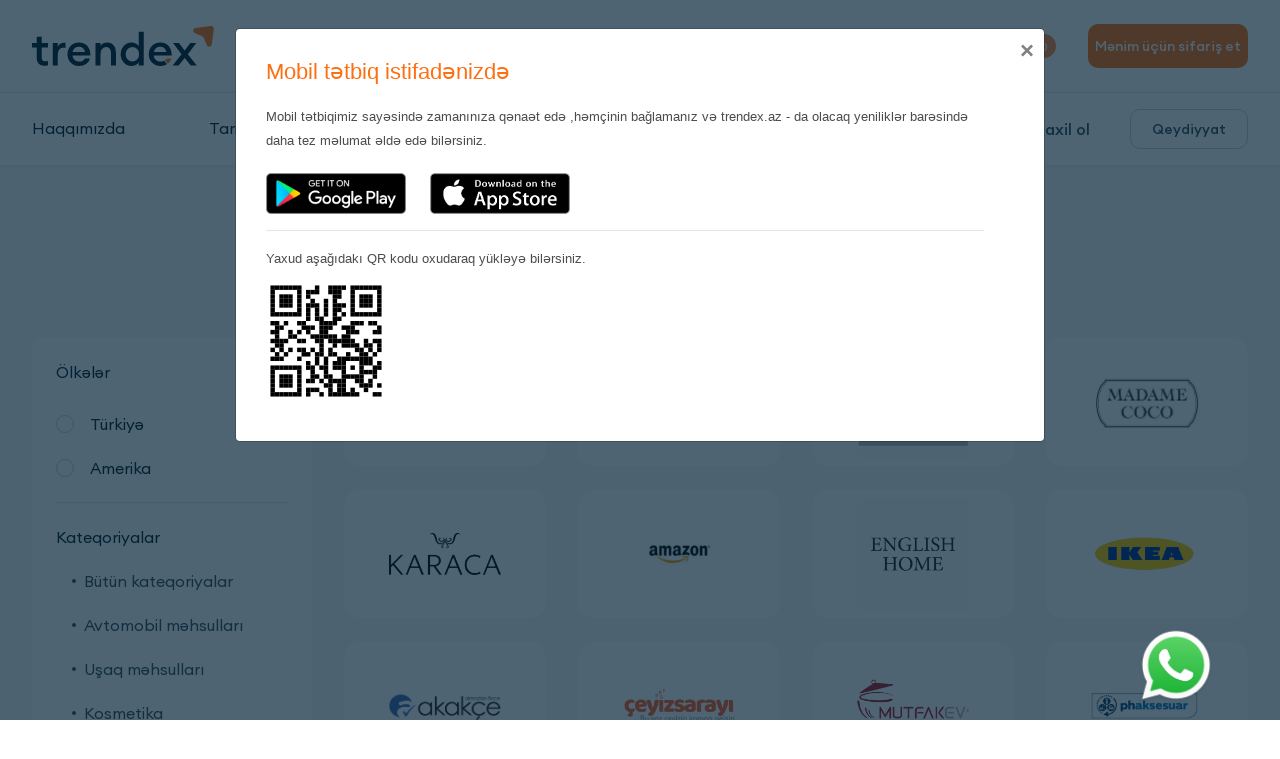

--- FILE ---
content_type: text/html; charset=UTF-8
request_url: https://trendex.az/az/store.html?category_id=12&page=2&per-page=32
body_size: 20996
content:

<!DOCTYPE html>
<html lang="az">
    <head>
        <meta charset="UTF-8">
        <meta http-equiv="X-UA-Compatible" content="IE=edge">
        <meta name="viewport" content="width=device-width">
        <meta name="csrf-param" content="_csrf-frontend">
<meta name="csrf-token" content="lqGHcVrfQ5-PMO7Iy_WmHP90cxVoso4KCeIfVS1o31bD2N0EDLQt-eZgjaP5oe1Wlys8fCX5wDp9lG8XQRKlGQ==">
        <title>#</title>
        <meta name="title" content="#">
<meta property="og:title" content="#">
<meta property="og:description" content="#">
<meta name="description" content="#">
<meta name="keywords" content="#">
<link href="/az/store.html?category_id=12&amp;page=1&amp;per-page=32" rel="self">
<link href="/front/assets/css/plugins.min.css" rel="stylesheet">
<link href="/css/video.min.css" rel="stylesheet">
<link href="https://code.jquery.com/ui/1.13.0/themes/base/jquery-ui.css" rel="stylesheet">
<link href="/css/site.css?v=9.11111111111111111111111111" rel="stylesheet">
<link href="/front/assets/css/styles.css?111.12" rel="stylesheet">
<script src="/front/assets/js/plugins.min.js"></script>
<script src="https://code.jquery.com/ui/1.13.0/jquery-ui.js"></script>        <meta property="og:type" content="website">
        <meta property="og:url" content="">
        <link rel="shortcut icon" href="/favicon.png?v=2" type="image/png">
        <link rel="icon" href="/favicon.png?v=2" type="image/png">
        <meta property="og:url" content="http://trendex.az/az/store.html?category_id=12&page=2&per-page=32">
        <meta name="viewport" content="width=device-width,initial-scale=1,maximum-scale=1,user-scalable=no,shrink-to-fit=no">
        <link rel="apple-touch-icon" sizes="180x180" href="/front/assets/images/favicon/apple-touch-icon.png">
        <link rel="icon" type="image/png" sizes="32x32" href="/front/assets/images/favicon/favicon-32x32.png">
        <link rel="icon" type="image/png" sizes="16x16" href="/front/assets/images/favicon/favicon-16x16.png">
        <link rel="manifest" href="/front/assets/images/favicon/site.webmanifest">
        <link rel="mask-icon" href="/front/assets/images/favicon/safari-pinned-tab.svg" color="#25af66">
        <meta name="msapplication-TileColor" content="#25af66">
        <meta name="theme-color" content="#ffffff">
        <meta name="google-site-verification" content="Uf_57AUUl9UGpuSRDY_V4YmprxBKp6Jl0USikn9GgvY" />
        <!-- Global site tag (gtag.js) - Google Ads: 304053727 -->
        <script async src="https://www.googletagmanager.com/gtag/js?id=AW-304053727"></script>
        <script>
          window.dataLayer = window.dataLayer || [];
          function gtag(){dataLayer.push(arguments);}
          gtag('js', new Date());

          gtag('config', 'AW-304053727');
        </script>

        <script>
          !function(f,b,e,v,n,t,s)
          {if(f.fbq)return;n=f.fbq=function(){n.callMethod?
          n.callMethod.apply(n,arguments):n.queue.push(arguments)};
          if(!f._fbq)f._fbq=n;n.push=n;n.loaded=!0;n.version='2.0';
          n.queue=[];t=b.createElement(e);t.async=!0;
          t.src=v;s=b.getElementsByTagName(e)[0];
          s.parentNode.insertBefore(t,s)}(window,document,'script',
          'https://connect.facebook.net/en_US/fbevents.js');
           fbq('init', '272586634557590'); 
          fbq('track', 'PageView');
        </script>
        <!-- Messenger Sohbet Eklentisi Code -->
        <!-- <div id="fb-root"></div> -->
        <!-- Your Sohbet Eklentisi code -->
        <!-- <div id="fb-customer-chat" class="fb-customerchat"></div>
        <script>
          var chatbox = document.getElementById('fb-customer-chat');
          chatbox.setAttribute("page_id", "107575391498131");
          chatbox.setAttribute("attribution", "biz_inbox");
          window.fbAsyncInit = function() {
            FB.init({
              xfbml            : true,
              version          : 'v10.0'
            });
          };

          (function(d, s, id) {
            var js, fjs = d.getElementsByTagName(s)[0];
            if (d.getElementById(id)) return;
            js = d.createElement(s); js.id = id;
            js.src = 'https://connect.facebook.net/en_US/sdk/xfbml.customerchat.js';
            fjs.parentNode.insertBefore(js, fjs);
          }(document, 'script', 'facebook-jssdk'));
        </script> -->
    </head>
    <body >
        <noscript>
         <img height="1" width="1" src="https://www.facebook.com/tr?id=272586634557590&ev=PageView&noscript=1"/>
        </noscript>
        <!-- Preloader -->
        <div class="preloader">
            <div class="spinner"></div>
        </div>
        <!-- Preloader -->
        
<!-- start header section details -->
<!-- mobile side menu -->
<div class="d-block-mobile m-side-menu text-center overflow-auto">
    <div class="text-center mt-34">
        <a href="tel:+994 12 310 04 10" class="head-call">
            <img src="/front/assets/css/icons/phone.svg" alt="">
            <span>+994 12 310 04 10</span>
        </a>
    </div>
    <a href="/az/signup.html" class="reg-btn g-btn text-center">Qeydiyyat</a>
    <nav>
        <ul class="nav-menu">
                            <li >
                    <a href="/about.html">Haqqımızda</a>
                </li>
                            <li >
                    <a href="/tariff.html">Tariflər</a>
                </li>
                            <li >
                    <a href="/store.html">Mağazalar</a>
                </li>
                            <li >
                    <a href="/services.html">Xidmətlər</a>
                </li>
                            <li >
                    <a href="/news.html">Xəbərlər</a>
                </li>
                            <li >
                    <a href="/contact.html">Əlaqə</a>
                </li>
                    </ul>
        <!-- <ul class="m-menu-lang reset-list">
            <li class="active"><a href="">AZ</a></li>
            <li><a href="">EN</a></li>
            <li><a href="">RU</a></li>
        </ul> -->
        <ul class="m-menu-lang reset-list"><li class=""><a href="/en/store.html?category_id=12&amp;page=2&amp;per-page=32" class="language-dropdown__item">EN</a></li>
<li class=""><a href="/ru/store.html?category_id=12&amp;page=2&amp;per-page=32" class="language-dropdown__item">RU</a></li></ul>    </nav>
</div>
<!-- mobile profile menu -->
<div class="d-block-mobile m-profile-menu overflow-auto">
        <ul class="dashboard-menu reset-list">
                    <li class="d-flex align-items-center">
                <a href="/notification/index?lang=az" >
                    <span class="dash-menu-icon">
                        <svg fill="#687a86" xmlns="http://www.w3.org/2000/svg"  viewBox="0 0 50 50" width="50px" height="50px"><path d="M 39.8125 2 C 37.160156 2 34.925781 4.019531 34.625 6.59375 C 34.574219 6.585938 34.519531 6.570313 34.46875 6.5625 C 24.414063 4.847656 19.234375 17.230469 17 18.90625 C 15.972656 19.660156 13.277344 19.796875 10.625 20.1875 C 9.296875 20.382813 7.972656 20.675781 6.8125 21.34375 C 5.652344 22.011719 4.671875 23.132813 4.3125 24.6875 L 4.34375 24.6875 C 3.890625 25.746094 3.96875 26.96875 4.375 28.1875 C 4.832031 29.554688 5.703125 30.992188 6.90625 32.46875 C 9.238281 35.332031 12.839844 38.359375 17.28125 41.09375 C 18.199219 44.5 21.296875 47 25 47 C 26.109375 47 27.167969 46.777344 28.125 46.375 C 31.242188 47.421875 34.023438 48 36.40625 48 C 38.722656 48 40.664063 47.390625 41.65625 45.84375 L 41.6875 45.84375 C 41.726563 45.796875 41.746094 45.734375 41.78125 45.6875 C 42.644531 44.582031 43.320313 43.289063 43.25 41.65625 C 43.175781 39.953125 42.390625 38 40.75 35.28125 C 40.132813 34.253906 40.300781 32.632813 41 30.5 C 41.699219 28.367188 42.859375 25.851563 43.75 23.25 C 44.640625 20.648438 45.292969 17.914063 44.78125 15.25 C 44.519531 13.886719 43.9375 12.558594 42.96875 11.34375 C 44.203125 10.355469 45 8.867188 45 7.1875 C 45 4.335938 42.664063 2 39.8125 2 Z M 39.8125 4 C 41.5625 4 43 5.4375 43 7.1875 C 43 8.328125 42.460938 9.285156 41.5625 9.90625 C 40.863281 9.304688 40.039063 8.734375 39.09375 8.21875 C 39.082031 8.21875 39.074219 8.21875 39.0625 8.21875 C 38.207031 7.753906 37.386719 7.402344 36.59375 7.125 C 36.628906 5.40625 38.085938 4 39.8125 4 Z M 32.28125 8.25 C 33.976563 8.253906 35.898438 8.757813 38.125 9.96875 C 41.183594 11.640625 42.410156 13.523438 42.8125 15.625 C 43.214844 17.726563 42.71875 20.164063 41.875 22.625 C 41.03125 25.085938 39.851563 27.566406 39.09375 29.875 C 38.335938 32.183594 37.898438 34.4375 39.03125 36.3125 C 39.695313 37.410156 40.152344 38.320313 40.5 39.125 C 40.054688 38.472656 39.550781 37.800781 38.96875 37.125 C 36.289063 34.03125 32.167969 30.738281 27.1875 27.84375 C 21.433594 24.515625 15.816406 22.515625 11.53125 22.09375 C 13.832031 21.828125 16.375 21.828125 18.1875 20.5 C 21.960938 17.667969 24.933594 8.230469 32.28125 8.25 Z M 9.90625 24 C 13.679688 24 19.898438 25.925781 26.1875 29.5625 C 31.007813 32.367188 34.996094 35.582031 37.46875 38.4375 C 38.703125 39.863281 39.558594 41.183594 39.96875 42.28125 C 40.371094 43.363281 40.332031 44.144531 40.03125 44.6875 C 39.59375 45.441406 38.425781 46 36.40625 46 C 34.722656 46 32.679688 45.621094 30.34375 44.9375 C 31.96875 43.476563 33 41.367188 33 39 C 33 34.570313 29.429688 31 25 31 C 20.71875 31 17.261719 34.339844 17.03125 38.5625 C 13.347656 36.140625 10.347656 33.53125 8.4375 31.1875 C 7.339844 29.839844 6.625 28.589844 6.28125 27.5625 C 5.9375 26.535156 5.988281 25.824219 6.28125 25.3125 C 6.726563 24.570313 7.902344 24 9.90625 24 Z M 25 33 C 28.371094 33 31 35.628906 31 39 C 31 42.371094 28.371094 45 25 45 C 21.628906 45 19 42.371094 19 39 C 19 35.628906 21.628906 33 25 33 Z"/></svg>                    </span>
                    <span>Bildirişlər<span class="notification-count"></span></span>
                </a>
            </li>
                    <li class="d-flex align-items-center">
                <a href="/parcel/index?lang=az" >
                    <span class="dash-menu-icon">
                        <svg xmlns="http://www.w3.org/2000/svg" width="19" height="17" viewBox="0 0 19 17">
                            <g id="Group_1993" data-name="Group 1993" transform="translate(-1291.5 -602.5)">
                                <rect id="Rectangle_503" data-name="Rectangle 503" width="18" height="4" rx="2" transform="translate(1292 603)" fill="none" stroke="#687a86" stroke-linecap="round" stroke-linejoin="round" stroke-width="1" />
                                <path id="Path_479" data-name="Path 479" d="M5,8V18a2,2,0,0,0,2,2H17a2,2,0,0,0,2-2V8" transform="translate(1289 599)" fill="none" stroke="#687a86" stroke-linecap="round" stroke-linejoin="round" stroke-width="1" />
                                <line id="Line_28" data-name="Line 28" x2="4" transform="translate(1299 611)" fill="none" stroke="#687a86" stroke-linecap="round" stroke-linejoin="round" stroke-width="1" />
                            </g>
                        </svg>                    </span>
                    <span>Bağlamalarım</span>
                </a>
            </li>
                    <li class="d-flex align-items-center">
                <a href="/links/index?lang=az" >
                    <span class="dash-menu-icon">
                        <svg xmlns="http://www.w3.org/2000/svg" width="19" height="19" viewBox="0 0 19 19">
                        <g id="Group_1994" data-name="Group 1994" transform="translate(-1291.5 -645.5)">
                            <circle id="Ellipse_86" data-name="Ellipse 86" cx="2" cy="2" r="2" transform="translate(1296 660)" fill="none" stroke="#687a86" stroke-linecap="round" stroke-linejoin="round" stroke-width="1" />
                            <circle id="Ellipse_87" data-name="Ellipse 87" cx="2" cy="2" r="2" transform="translate(1304 660)" fill="none" stroke="#687a86" stroke-linecap="round" stroke-linejoin="round" stroke-width="1" />
                            <path id="Path_481" data-name="Path 481" d="M3,3H5L7,15a3,3,0,0,0,3,2h7a3,3,0,0,0,3-2l1-7H5.8" transform="translate(1289 643)" fill="none" stroke="#687a86" stroke-linecap="round" stroke-linejoin="round" stroke-width="1" />
                        </g>
                    </svg>                    </span>
                    <span>Sifarişlərim</span>
                </a>
            </li>
                    <li class="d-flex align-items-center">
                <a href="/account/index?lang=az" >
                    <span class="dash-menu-icon">
                        <svg xmlns="http://www.w3.org/2000/svg" width="19.171" height="17" viewBox="0 0 19.171 17">
                        <g id="Group_1995" data-name="Group 1995" transform="translate(-1291.329 -690.5)">
                            <path id="Path_487" data-name="Path 487" d="M3,7,9,4l6,3,6-3V17l-6,3L9,17,3,20V7" transform="translate(1289 687)" fill="none" stroke="#687a86" stroke-linecap="round" stroke-linejoin="round" stroke-width="1" />
                            <line id="Line_30" data-name="Line 30" y2="13" transform="translate(1298 691)" fill="none" stroke="#687a86" stroke-linecap="round" stroke-linejoin="round" stroke-width="1" />
                            <line id="Line_31" data-name="Line 31" y2="13" transform="translate(1304 694)" fill="none" stroke="#687a86" stroke-linecap="round" stroke-linejoin="round" stroke-width="1" />
                        </g>
                    </svg>                    </span>
                    <span>Xaricdəki ünvanlarım</span>
                </a>
            </li>
                    <li class="d-flex align-items-center">
                <a href="/balance/index?lang=az" >
                    <span class="dash-menu-icon">
                        <svg xmlns="http://www.w3.org/2000/svg" width="17" height="17" viewBox="0 0 17 17">
                        <g id="Group_1996" data-name="Group 1996" transform="translate(-1292.5 -734.5)">
                            <path id="Path_473" data-name="Path 473" d="M17,8V5a1,1,0,0,0-1-1H6A2,2,0,0,0,6,8H18a1,1,0,0,1,1,1v3m0,4v3a1,1,0,0,1-1,1H6a2,2,0,0,1-2-2V6" transform="translate(1289 731)" fill="none" stroke="#687a86" stroke-linecap="round" stroke-linejoin="round" stroke-width="1" />
                            <path id="Path_474" data-name="Path 474" d="M20,12v4H16a2,2,0,0,1,0-4h4" transform="translate(1289 731)" fill="none" stroke="#687a86" stroke-linecap="round" stroke-linejoin="round" stroke-width="1" />
                        </g>
                    </svg>                    </span>
                    <span>Balansım</span>
                </a>
            </li>
                    <li class="d-flex align-items-center">
                <a href="/debt/index?lang=az" >
                    <span class="dash-menu-icon">
                        <svg xmlns="http://www.w3.org/2000/svg" width="19" height="19" viewBox="0 0 19 19">
                        <g id="Group_1997" data-name="Group 1997" transform="translate(-1291.5 -777.5)">
                            <circle id="Ellipse_85" data-name="Ellipse 85" cx="9" cy="9" r="9" transform="translate(1292 778)" fill="none" stroke="#687a86" stroke-linecap="round" stroke-linejoin="round" stroke-width="1" />
                            <path id="Path_476" data-name="Path 476" d="M14.8,9A2,2,0,0,0,13,8H11a2,2,0,0,0,0,4h2a2,2,0,0,1,0,4H11a2,2,0,0,1-1.8-1" transform="translate(1289 775)" fill="none" stroke="#687a86" stroke-linecap="round" stroke-linejoin="round" stroke-width="1" />
                            <path id="Path_477" data-name="Path 477" d="M12,6V8m0,8v2" transform="translate(1289 775)" fill="none" stroke="#687a86" stroke-linecap="round" stroke-linejoin="round" stroke-width="1" />
                        </g>
                    </svg>                    </span>
                    <span>Borclarım</span>
                </a>
            </li>
                    <li class="d-flex align-items-center">
                <a href="/online-queue/index?lang=az" style="color: red;font-weight: bold;font-size: 18px;">
                    <span class="dash-menu-icon">
                        <svg xmlns="http://www.w3.org/2000/svg" width="19" height="19" viewBox="0 0 19 19">
                        <g id="Group_2000" data-name="Group 2000" transform="translate(-1291.5 -909.5)">
                            <path id="Path_469" data-name="Path 469" d="M15,21H6a3,3,0,0,1-3-3V17H13v2a2,2,0,0,0,4,0V5a2,2,0,1,1,2,2H17m2-4H8A3,3,0,0,0,5,6V17" transform="translate(1289 907)" fill="none" stroke="#687a86" stroke-linecap="round" stroke-linejoin="round" stroke-width="1" />
                            <line id="Line_25" data-name="Line 25" x2="4" transform="translate(1298 914)" fill="none" stroke="#687a86" stroke-linecap="round" stroke-linejoin="round" stroke-width="1" />
                            <line id="Line_26" data-name="Line 26" x2="4" transform="translate(1298 918)" fill="none" stroke="#687a86" stroke-linecap="round" stroke-linejoin="round" stroke-width="1" />
                        </g>
                    </svg>                    </span>
                    <span>Onlayn növbə</span>
                </a>
            </li>
                    <li class="d-flex align-items-center">
                <a href="/account/referral?lang=az" >
                    <span class="dash-menu-icon">
                        <svg version="1.1" id="Capa_1" width="19" height="19" xmlns="http://www.w3.org/2000/svg" xmlns:xlink="http://www.w3.org/1999/xlink" x="0px" y="0px"
                    viewBox="0 0 200.688 200.688" style="enable-background:new 0 0 200.688 200.688;" xml:space="preserve">
                <g>
                <path style="fill:#010002;" d="M190.985,111.644l-0.293-0.347c-1.399-1.729-4.459-4.187-8.922-5.891l-0.684-0.208
                    c-4.649-2.144-8.861-3.582-10.096-3.987c-0.97-0.319-1.782-0.666-2.43-0.948c-5.128-2.53-5.708-4.008-5.791-4.237l-0.233-0.544
                    l0.197-0.49c3.811-4.746,6.488-10.275,7.508-15.486l0.15-0.354c1.052-1.342,1.725-2.91,1.993-4.638
                    c1.213-4.384,1.263-7.605,0.175-9.863l-0.097-0.2l0.05-0.222c1.353-5.665,2.656-16.277-3.847-23.681
                    c-1.038-1.303-5.025-5.705-12.759-7.97l-3.772-1.292c-6.181-1.904-10.089-2.362-10.74-2.373c-0.412,0-0.78,0.05-1.317,0.168
                    l-0.465,0.093c-0.272-0.043-0.555-0.068-0.873-0.068c-2.069,0-4.305,0.909-4.305,0.909c-2.18,0.916-13.252,6.023-16.763,16.874
                    c-0.583,1.542-1.772,6.231-0.233,16.488l0.039,0.254l-0.161,0.215c-1.578,2.126-1.711,5.572-0.397,10.203
                    c0.344,2.051,1.013,3.69,1.997,4.924l0.165,0.347c0.97,5.372,3.357,10.665,6.904,15.317l0.283,0.376l-0.265,0.376
                    c-0.154,0.229-0.261,0.465-0.301,0.637c-0.544,1.553-4.706,4.012-11.159,6.596c-1.442-0.523-2.444-0.852-2.799-0.97
                    c-1.306-0.437-2.398-0.905-3.282-1.292c-6.825-3.368-7.723-5.332-7.859-5.783l-0.358-0.798l0.315-0.741
                    c5.121-6.381,8.715-13.811,10.096-20.843l0.211-0.483c1.417-1.8,2.323-3.905,2.663-6.199c1.628-5.866,1.714-10.182,0.247-13.192
                    l-0.161-0.319l0.086-0.344c1.822-7.609,3.568-21.845-5.161-31.762c-1.385-1.736-6.703-7.641-17.096-10.683l-5.078-1.743
                    C77.89,4.865,72.629,4.296,71.946,4.289c-0.558,0-1.041,0.061-1.746,0.229l-0.68,0.111c-2.813-0.455-6.27,0.88-6.896,1.124
                    c-2.928,1.228-17.769,8.092-22.475,22.643c-0.784,2.061-2.373,8.346-0.308,22.114l0.061,0.415l-0.258,0.344
                    c-2.104,2.813-2.265,7.412-0.501,13.621c0.451,2.734,1.346,4.917,2.673,6.589l0.233,0.49c1.285,7.208,4.491,14.326,9.266,20.593
                    l0.447,0.583l-0.426,0.616c-0.208,0.304-0.347,0.616-0.379,0.812c-1.185,3.375-14.394,9.276-25.968,12.809
                    c-8.332,3.157-11.989,8.271-12.011,8.303C1.503,132.72,0.05,169.292,0,170.863c0.179,9.513,4.499,11.445,5.329,11.724l0.73,0.319
                    c25.385,11.077,62.462,13.235,66.61,13.446l1.296,0.039c1.238,0,2.494-0.068,3.672-0.132l0.104-0.004l0.383,0.029
                    c0.308,0.075,0.558,0.115,0.816,0.115h0.004l0.175-0.007c1.678-0.086,41.486-2.348,66.327-13.496
                    c1.356-0.358,5.737-2.24,6.131-11.488c8.858-0.766,30.048-3.207,44.439-9.659c1.066-0.279,4.556-1.761,4.674-9.273
                    C200.527,149.587,199.142,123.776,190.985,111.644z M55.104,98.377l0.691-0.644l0.687,0.644c6.077,5.726,12.809,8.872,18.936,8.872
                    c6.438,0,13.084-2.792,19.218-8.081l0.519-0.437L96.5,99.39c1.145,1.041,3.196,2.537,4.116,2.988l1.267,0.619l-0.136,0.129
                    l0.487,0.293c1.16,0.684,2.394,1.353,3.804,2.054c1.428,0.633,2.652,1.109,3.951,1.539c0.254,0.086,6.317,2.044,13.227,5.243
                    l1.235,0.383c6.567,2.502,9.344,6.027,9.445,6.148c10.193,15.131,11.907,48.157,12.075,51.85c-0.079,5.161-1.55,6.499-1.933,6.757
                    c-22.844,10.225-57.355,12.884-64.033,13.31l-0.186,0.011l-0.19-0.057c-0.225-0.068-0.455-0.1-0.741-0.1h-0.007l-0.236,0.011
                    c-1.825,0.125-3.335,0.186-4.746,0.186h-1.106c-4.159-0.251-41.372-2.688-65.189-13.285c-0.48-0.2-1.886-1.825-1.99-6.571
                    c0.004-0.354,1.228-36.003,11.925-51.893c0.523-0.659,3.432-4.048,9.244-6.267c5.107-1.571,17.751-5.762,24.665-10.769
                    c0.29-0.175,0.576-0.469,0.884-0.784C52.838,100.639,53.89,99.508,55.104,98.377z M126.273,107.299l-0.945-0.276
                    c-1.553-0.716-3.182-1.424-4.867-2.115c2.38-1.113,4.327-2.205,5.773-3.26c0.233-0.136,0.465-0.372,0.684-0.601
                    c0.523-0.562,1.228-1.317,2.051-2.086l0.44-0.404l0.422,0.412c4.549,4.273,9.573,6.617,14.144,6.617
                    c4.817,0,9.781-2.083,14.351-6.027l0.326-0.276l0.923,0.447c0.841,0.784,2.373,1.886,3.056,2.226l0.798,0.379l-0.097,0.097
                    l0.501,0.293c0.87,0.519,1.8,1.013,2.842,1.528c1.07,0.472,1.979,0.83,2.942,1.152c0.186,0.061,4.656,1.496,9.824,3.89l0.909,0.279
                    c4.706,1.8,6.753,4.27,6.95,4.527c7.605,11.273,8.833,35.71,8.944,38.433c-0.054,3.779-1.102,4.746-1.364,4.917
                    c-14.308,6.403-34.851,8.808-43.49,9.566c-0.777-11.216-3.547-37.632-12.787-51.371l-0.39-0.469
                    C136.34,112.868,132.239,109.583,126.273,107.299z M120.922,66.479l0.161-0.19c0.723-0.53,1.077-1.349,0.941-2.197
                    c-1.718-10.318-0.601-14.648-0.218-15.74c2.996-9.187,12.419-13.474,14.272-14.233c0.372-0.143,1.092-0.358,1.854-0.487
                    l0.229-0.054l1.421-0.075l0.011,0.097l0.429-0.039c0.319-0.025,0.626-0.075,0.841-0.122l0.48-0.107
                    c0.304,0.007,4.026,0.49,9.42,2.144l3.804,1.306c6.907,2.04,10.107,5.851,10.697,6.621c5.551,6.299,4.062,15.776,2.677,20.868
                    c-0.157,0.626-0.061,1.27,0.297,1.797l0.308,0.397c0.39,0.523,0.744,2.602-0.458,7.083c-0.225,1.36-0.73,2.452-1.453,3.178
                    c-0.293,0.308-0.49,0.709-0.562,1.167c-1.872,10.998-11.721,23.291-22.096,23.291c-8.811,0-18.857-11.316-20.664-23.291
                    c-0.075-0.455-0.268-0.855-0.587-1.217c-0.737-0.762-1.213-1.875-1.507-3.554C120.35,70.008,120.253,67.492,120.922,66.479z
                     M44.249,54.626l0.24-0.276c0.931-0.669,1.381-1.721,1.21-2.809c-2.33-13.986-0.809-19.805-0.286-21.266
                    C49.46,17.853,62.215,12.045,64.72,11.014c0.523-0.2,1.496-0.494,2.527-0.662l0.276-0.064l2.101-0.115l0.007,0.132l0.451-0.043
                    c0.419-0.039,0.83-0.104,1.31-0.2l0.48-0.111c0.39,0.004,5.315,0.623,12.741,2.899l5.107,1.757
                    c9.334,2.759,13.682,7.924,14.48,8.958c7.508,8.521,5.504,21.344,3.643,28.234c-0.218,0.795-0.086,1.621,0.369,2.294l0.415,0.533
                    c0.684,0.916,0.941,3.983-0.587,9.663c-0.308,1.854-0.998,3.357-2.008,4.355c-0.369,0.394-0.608,0.909-0.712,1.492
                    c-2.541,14.87-15.869,31.497-29.905,31.497c-11.928,0-25.528-15.303-27.983-31.487c-0.082-0.583-0.322-1.109-0.744-1.568
                    c-1.024-1.056-1.671-2.577-2.069-4.839C43.437,59.479,43.315,56.054,44.249,54.626z"/>
            </g>
            <g>
            </g>
            <g>
            </g>
            <g>
            </g>
            <g>
            </g>
            <g>
            </g>
            <g>
            </g>
            <g>
            </g>
            <g>
            </g>
            <g>
            </g>
            <g>
            </g>
            <g>
            </g>
            <g>
            </g>
            <g>
            </g>
            <g>
            </g>
            <g>
            </g>
            </svg>
                                </span>
                    <span>Dostunu dəvət et</span>
                </a>
            </li>
                    <li class="d-flex align-items-center">
                <a href="/account/branch?lang=az" >
                    <span class="dash-menu-icon">
                        <svg width="21" height="21" style="opacity: 0.5;"  viewBox="0 0 368.666 368.666"><path stroke="687a86" d="M184.333 0C102.01 0 35.036 66.974 35.036 149.297c0 33.969 11.132 65.96 32.193 92.515 27.27 34.383 106.572 116.021 109.934 119.479l7.169 7.375 7.17-7.374c3.364-3.46 82.69-85.116 109.964-119.51 21.042-26.534 32.164-58.514 32.164-92.485C333.63 66.974 266.656 0 184.333 0zm101.462 229.355c-21.956 27.687-80.92 89.278-101.462 110.581-20.54-21.302-79.483-82.875-101.434-110.552-18.228-22.984-27.863-50.677-27.863-80.087C55.036 78.002 113.038 20 184.333 20c71.294 0 129.297 58.002 129.296 129.297 0 29.412-9.625 57.096-27.834 80.058z"/><path d="M184.333 59.265c-48.73 0-88.374 39.644-88.374 88.374s39.645 88.374 88.374 88.374 88.374-39.645 88.374-88.374-39.644-88.374-88.374-88.374zm0 156.748c-37.702 0-68.374-30.673-68.374-68.374 0-37.702 30.673-68.374 68.374-68.374s68.373 30.673 68.374 68.374c0 37.702-30.672 68.374-68.374 68.374z"/></svg>                    </span>
                    <span>Filial seçimi</span>
                </a>
            </li>
                    <li class="d-flex align-items-center">
                <a href="/site/contact#branch" >
                    <span class="dash-menu-icon">
                        <svg width="21" height="21" style="opacity: 0.5;"  viewBox="0 0 368.666 368.666"><path stroke="687a86" d="M184.333 0C102.01 0 35.036 66.974 35.036 149.297c0 33.969 11.132 65.96 32.193 92.515 27.27 34.383 106.572 116.021 109.934 119.479l7.169 7.375 7.17-7.374c3.364-3.46 82.69-85.116 109.964-119.51 21.042-26.534 32.164-58.514 32.164-92.485C333.63 66.974 266.656 0 184.333 0zm101.462 229.355c-21.956 27.687-80.92 89.278-101.462 110.581-20.54-21.302-79.483-82.875-101.434-110.552-18.228-22.984-27.863-50.677-27.863-80.087C55.036 78.002 113.038 20 184.333 20c71.294 0 129.297 58.002 129.296 129.297 0 29.412-9.625 57.096-27.834 80.058z"/><path d="M184.333 59.265c-48.73 0-88.374 39.644-88.374 88.374s39.645 88.374 88.374 88.374 88.374-39.645 88.374-88.374-39.644-88.374-88.374-88.374zm0 156.748c-37.702 0-68.374-30.673-68.374-68.374 0-37.702 30.673-68.374 68.374-68.374s68.373 30.673 68.374 68.374c0 37.702-30.672 68.374-68.374 68.374z"/></svg>                    </span>
                    <span>Filiallar</span>
                </a>
            </li>
                    <li class="d-flex align-items-center">
                <a href="/courier/index?lang=az" >
                    <span class="dash-menu-icon">
                        <svg xmlns="http://www.w3.org/2000/svg" width="13" height="19" viewBox="0 0 13 19">
                        <g id="Group_1998" data-name="Group 1998" transform="translate(-1294.5 -821.5)">
                            <circle id="Ellipse_88" data-name="Ellipse 88" cx="4" cy="4" r="4" transform="translate(1297 822)" fill="none" stroke="#687a86" stroke-linecap="round" stroke-linejoin="round" stroke-width="1" />
                            <path id="Path_483" data-name="Path 483" d="M6,21V19a4,4,0,0,1,4-4h4a4,4,0,0,1,4,4v2" transform="translate(1289 819)" fill="none" stroke="#687a86" stroke-linecap="round" stroke-linejoin="round" stroke-width="1" />
                        </g>
                    </svg>                    </span>
                    <span>Kuryer sifarişi</span>
                </a>
            </li>
                    <li class="d-flex align-items-center">
                <a href="/return-request/index?lang=az" >
                    <span class="dash-menu-icon">
                        <svg height="511pt" style="max-width: 18px; max-height: 18px;"  viewBox="0 1 511.99981 511" width="511pt" xmlns="http://www.w3.org/2000/svg"><path d="m506.8125 111.230469-199.40625-109.496094c-2.996094-1.6445312-6.628906-1.6445312-9.625 0l-75.160156 41.269531c-1.585938.417969-3.066406 1.214844-4.292969 2.359375l-119.949219 65.867188c-3.199218 1.753906-5.1875 5.113281-5.1875 8.765625v132.429687c-20.234375 6.328125-38.777344 17.488281-54.195312 32.910157-40.1875 40.183593-50.433594 101.472656-25.496094 152.507812 2.421875 4.960938 8.410156 7.019531 13.371094 4.59375 4.964844-2.425781 7.019531-8.414062 4.597656-13.375-21.1875-43.363281-12.480469-95.4375 21.667969-129.585938 21.355469-21.355468 49.746093-33.117187 79.945312-33.117187s58.589844 11.761719 79.945313 33.117187c21.351562 21.351563 33.113281 49.742188 33.113281 79.941407s-11.761719 58.589843-33.117187 79.945312c-34.148438 34.148438-86.222657 42.855469-129.585938 21.667969-4.960938-2.425781-10.949219-.367188-13.371094 4.59375-2.425781 4.964844-.371094 10.953125 4.59375 13.375 18.589844 9.085938 38.535156 13.5 58.335938 13.5 34.542968-.003906 68.625-13.449219 94.171875-38.996094 11.714843-11.714844 20.972656-25.230468 27.523437-39.921875l43.089844 23.660157c1.5.824218 3.15625 1.234374 4.8125 1.234374s3.316406-.410156 4.8125-1.234374l199.40625-109.492188c3.199219-1.757812 5.1875-5.117188 5.1875-8.765625v-69.496094c0-5.523437-4.476562-10-10-10s-10 4.476563-10 10v63.578125l-179.375 98.496094v-196.171875l59.199219-32.507813v51.53125c0 3.539063 1.867187 6.8125 4.910156 8.609376 1.570313.925781 3.328125 1.390624 5.089844 1.390624 1.65625 0 3.316406-.410156 4.820312-1.238281l42.730469-23.519531c3.195312-1.757812 5.175781-5.113281 5.175781-8.757812v-62.460938l57.449219-31.542969v52.597657c0 5.523437 4.476562 10 10 10s10-4.476563 10-10v-69.496094c0-3.648438-1.988281-7.011719-5.1875-8.765625zm-204.21875-89.324219 178.628906 98.089844-56.347656 30.941406-178.628906-98.089844zm0 196.175781-178.628906-98.085937 58.414062-32.078125 178.632813 98.085937zm79.191406-43.484375-178.628906-98.085937 22.3125-12.253907 178.632812 98.085938zm-154.617187 110.738282c-25.132813-25.132813-58.546875-38.972657-94.085938-38.972657-6.722656 0-13.363281.496094-19.890625 1.46875v-110.9375l179.4375 98.53125v196.171875l-31.144531-17.101562c3.066406-11.289063 4.652344-23.0625 4.652344-35.078125 0-35.539063-13.839844-68.953125-38.96875-94.082031zm187.386719-60.347657-22.730469 12.511719v-45.597656l22.730469-12.480469zm0 0"/><path d="m502 219.441406c-2.628906 0-5.210938 1.070313-7.070312 2.929688-1.859376 1.859375-2.929688 4.4375-2.929688 7.070312 0 2.628906 1.070312 5.207032 2.929688 7.066406 1.859374 1.863282 4.441406 2.929688 7.070312 2.929688s5.210938-1.066406 7.070312-2.929688c1.859376-1.859374 2.929688-4.4375 2.929688-7.066406 0-2.632812-1.070312-5.210937-2.929688-7.070312-1.859374-1.859375-4.441406-2.929688-7.070312-2.929688zm0 0"/><path d="m99.457031 389.417969c2.558594 0 5.121094-.976563 7.070313-2.925781 3.90625-3.90625 3.90625-10.238282 0-14.144532l-6.925782-6.929687h59.101563c14.335937 0 26 11.664062 26 26 0 14.335937-11.664063 26-26 26h-35.019531c-5.523438 0-10 4.476562-10 10 0 5.519531 4.476562 9.996093 10 9.996093h35.019531c25.363281 0 46-20.632812 46-45.996093s-20.636719-45.996094-46-45.996094h-59.101563l6.925782-6.929687c3.90625-3.90625 3.90625-10.238282 0-14.144532-3.902344-3.902344-10.234375-3.902344-14.140625 0l-24 24c-3.902344 3.90625-3.902344 10.238282 0 14.144532l24 23.996093c1.953125 1.953125 4.511719 2.929688 7.070312 2.929688zm0 0"/><path d="m46.074219 476.449219c-2.84375 0-5.667969-1.210938-7.640625-3.558594l-.019532-.023437c-3.554687-4.226563-3.007812-10.53125 1.21875-14.085938 4.226563-3.558594 10.535157-3.011719 14.089844 1.214844 3.550782 4.230468 3.015625 10.546875-1.210937 14.101562-1.878907 1.578125-4.164063 2.351563-6.4375 2.351563zm0 0"/></svg>                    </span>
                    <span>İadələr</span>
                </a>
            </li>
                    <li class="d-flex align-items-center">
                <a href="/family/accounts?lang=az" >
                    <span class="dash-menu-icon">
                        <svg xmlns="http://www.w3.org/2000/svg" width="18" height="20" viewBox="0 0 18 20">
                        <g id="Group_1999" data-name="Group 1999" transform="translate(-1292.5 -865.5)">
                            <circle id="Ellipse_81" data-name="Ellipse 81" cx="2" cy="2" r="2" transform="translate(1294 866)" fill="none" stroke="#687a86" stroke-linecap="round" stroke-linejoin="round" stroke-width="1" />
                            <path id="Path_466" data-name="Path 466" d="M5,22V17L4,16V12a1,1,0,0,1,1-1H9a1,1,0,0,1,1,1v4L9,17v5" transform="translate(1289 863)" fill="none" stroke="#687a86" stroke-linecap="round" stroke-linejoin="round" stroke-width="1" />
                            <circle id="Ellipse_82" data-name="Ellipse 82" cx="2" cy="2" r="2" transform="translate(1304 866)" fill="none" stroke="#687a86" stroke-linecap="round" stroke-linejoin="round" stroke-width="1" />
                            <path id="Path_467" data-name="Path 467" d="M15,22V18H13l2-6a1,1,0,0,1,1-1h2a1,1,0,0,1,1,1l2,6H19v4" transform="translate(1289 863)" fill="none" stroke="#687a86" stroke-linecap="round" stroke-linejoin="round" stroke-width="1" />
                        </g>
                    </svg>                    </span>
                    <span>Ailə hesabı</span>
                </a>
            </li>
                    <li class="d-flex align-items-center">
                <a href="/attorney/index?lang=az" >
                    <span class="dash-menu-icon">
                        <svg xmlns="http://www.w3.org/2000/svg" width="19" height="19" viewBox="0 0 19 19">
                        <g id="Group_2000" data-name="Group 2000" transform="translate(-1291.5 -909.5)">
                            <path id="Path_469" data-name="Path 469" d="M15,21H6a3,3,0,0,1-3-3V17H13v2a2,2,0,0,0,4,0V5a2,2,0,1,1,2,2H17m2-4H8A3,3,0,0,0,5,6V17" transform="translate(1289 907)" fill="none" stroke="#687a86" stroke-linecap="round" stroke-linejoin="round" stroke-width="1" />
                            <line id="Line_25" data-name="Line 25" x2="4" transform="translate(1298 914)" fill="none" stroke="#687a86" stroke-linecap="round" stroke-linejoin="round" stroke-width="1" />
                            <line id="Line_26" data-name="Line 26" x2="4" transform="translate(1298 918)" fill="none" stroke="#687a86" stroke-linecap="round" stroke-linejoin="round" stroke-width="1" />
                        </g>
                    </svg>                    </span>
                    <span>Etibarnamələr</span>
                </a>
            </li>
                    <li class="d-flex align-items-center">
                <a href="/posts/index?lang=az" >
                    <span class="dash-menu-icon">
                        <svg xmlns="http://www.w3.org/2000/svg" width="19.228" height="19.294" viewBox="0 0 19.228 19.294">
                        <g id="Group_2001" data-name="Group 2001" transform="translate(-1291.272 -953.368)">
                            <circle id="Ellipse_91" data-name="Ellipse 91" cx="4" cy="4" r="4" transform="translate(1297 959)" fill="none" stroke="#687a86" stroke-linecap="round" stroke-linejoin="round" stroke-width="1" />
                            <path id="Path_491" data-name="Path 491" d="M16,12v1.5a2.5,2.5,0,0,0,5,0V12a9,9,0,1,0-5.5,8.28" transform="translate(1289 951)" fill="none" stroke="#687a86" stroke-linecap="round" stroke-linejoin="round" stroke-width="1" />
                        </g>
                    </svg>                    </span>
                    <span>Azərpoçtla çatdırılma</span>
                </a>
            </li>
                    <li class="d-flex align-items-center">
                <a href="/ticket/index?lang=az" >
                    <span class="dash-menu-icon">
                        <svg xmlns="http://www.w3.org/2000/svg" width="19" height="19" viewBox="0 0 19 19">
                        <g id="Group_2002" data-name="Group 2002" transform="translate(-1291.5 -997.5)">
                            <circle id="Ellipse_89" data-name="Ellipse 89" cx="9" cy="9" r="9" transform="translate(1292 998)" fill="none" stroke="#687a86" stroke-linecap="round" stroke-linejoin="round" stroke-width="1" />
                            <line id="Line_29" data-name="Line 29" y2="0.01" transform="translate(1301 1012)" fill="none" stroke="#687a86" stroke-linecap="round" stroke-linejoin="round" stroke-width="1" />
                            <path id="Path_485" data-name="Path 485" d="M12,13.5A1.5,1.5,0,0,1,13,12a2.6,2.6,0,1,0-3-4" transform="translate(1289 995)" fill="none" stroke="#687a86" stroke-linecap="round" stroke-linejoin="round" stroke-width="1" />
                        </g>
                    </svg>                    </span>
                    <span>Sorğularım</span>
                </a>
            </li>
                    <li class="d-flex align-items-center">
                <a href="/promocode/index?lang=az" >
                    <span class="dash-menu-icon">
                        <svg xmlns="http://www.w3.org/2000/svg" width="18.997" height="18.998" viewBox="0 0 18.997 18.998">
                        <g id="Group_2003" data-name="Group 2003" transform="translate(-1291.511 -1041.511)">
                            <line id="Line_27" data-name="Line 27" y1="6" x2="6" transform="translate(1298 1048)" fill="none" stroke="#687a86" stroke-linecap="round" stroke-linejoin="round" stroke-width="1" />
                            <circle id="Ellipse_83" data-name="Ellipse 83" cx="0.5" cy="0.5" r="0.5" transform="translate(1298 1048)" stroke="#687a86" stroke-linecap="round" stroke-linejoin="round" stroke-width="1" />
                            <circle id="Ellipse_84" data-name="Ellipse 84" cx="0.5" cy="0.5" r="0.5" transform="translate(1303 1053)" stroke="#687a86" stroke-linecap="round" stroke-linejoin="round" stroke-width="1" />
                            <path id="Path_471" data-name="Path 471" d="M5,7.2A2.2,2.2,0,0,1,7.2,5h1a2.2,2.2,0,0,0,1.55-.64l.7-.7a2.2,2.2,0,0,1,3.12,0l.7.7A2.2,2.2,0,0,0,15.82,5h1a2.2,2.2,0,0,1,2.2,2.2v1a2.2,2.2,0,0,0,.64,1.55l.7.7a2.2,2.2,0,0,1,0,3.12l-.7.7a2.2,2.2,0,0,0-.64,1.55v1a2.2,2.2,0,0,1-2.2,2.2h-1a2.2,2.2,0,0,0-1.55.64l-.7.7a2.2,2.2,0,0,1-3.12,0l-.7-.7a2.2,2.2,0,0,0-1.55-.64h-1A2.2,2.2,0,0,1,5,16.82v-1a2.2,2.2,0,0,0-.64-1.55l-.7-.7a2.2,2.2,0,0,1,0-3.12l.7-.7A2.2,2.2,0,0,0,5,8.2v-1" transform="translate(1289 1039)" fill="none" stroke="#687a86" stroke-linecap="round" stroke-linejoin="round" stroke-width="1" />
                        </g>
                    </svg>                    </span>
                    <span>Promo kod</span>
                </a>
            </li>
                    <li class="d-flex align-items-center">
                <a href="/account/setting?lang=az" >
                    <span class="dash-menu-icon">
                        <svg xmlns="http://www.w3.org/2000/svg" width="19" height="19" viewBox="0 0 19 19">
                        <g id="Group_2004" data-name="Group 2004" transform="translate(-1291.5 -1085.5)">
                            <path id="Path_489" data-name="Path 489" d="M10.325,4.317a1.724,1.724,0,0,1,3.35,0,1.724,1.724,0,0,0,2.573,1.066,1.725,1.725,0,0,1,2.37,2.37,1.724,1.724,0,0,0,1.065,2.572,1.724,1.724,0,0,1,0,3.35,1.724,1.724,0,0,0-1.066,2.573,1.725,1.725,0,0,1-2.37,2.37,1.724,1.724,0,0,0-2.572,1.065,1.724,1.724,0,0,1-3.35,0,1.724,1.724,0,0,0-2.573-1.066,1.725,1.725,0,0,1-2.37-2.37,1.724,1.724,0,0,0-1.065-2.572,1.724,1.724,0,0,1,0-3.35A1.724,1.724,0,0,0,5.383,7.752a1.725,1.725,0,0,1,2.37-2.37,1.723,1.723,0,0,0,2.572-1.065Z" transform="translate(1289 1083)" fill="none" stroke="#687a86" stroke-linecap="round" stroke-linejoin="round" stroke-width="1" />
                            <circle id="Ellipse_90" data-name="Ellipse 90" cx="3" cy="3" r="3" transform="translate(1298 1092)" fill="none" stroke="#687a86" stroke-linecap="round" stroke-linejoin="round" stroke-width="1" />
                        </g>
                    </svg>                    </span>
                    <span>Tənzimləmələr</span>
                </a>
            </li>
        
        <li class="d-flex align-items-center active">
            <a href="/account/logout?lang=az">
                <span class="dash-menu-icon">
                    <svg xmlns="http://www.w3.org/2000/svg" width="19.207" height="17" viewBox="0 0 19.207 17">
                        <g id="Group_2135" data-name="Group 2135" transform="translate(-138.5 -875.5)">
                            <path id="Path_573" data-name="Path 573" d="M14,8V6a2,2,0,0,0-2-2H5A2,2,0,0,0,3,6V18a2,2,0,0,0,2,2h7a2,2,0,0,0,2-2V16" transform="translate(136 872)" fill="none" stroke="#687a86" stroke-linecap="round" stroke-linejoin="round" stroke-width="1" />
                            <path id="Path_574" data-name="Path 574" d="M7,12H21L18,9m0,6,3-3" transform="translate(136 872)" fill="none" stroke="#687a86" stroke-linecap="round" stroke-linejoin="round" stroke-width="1" />
                        </g>
                    </svg>
                </span>
                <span>Çıxış</span>
            </a>
        </li>
    </ul>
</div>
<div class="header-fix-layer"></div>
    <header class="header-section">
                    <!-- mobil head menu login (mobile header before login)-->
            <div class="m-head-before-login header-new-login row d-block-mobile clearfix">
                <span class="float-left">
                    <svg xmlns="http://www.w3.org/2000/svg" width="13.167" height="16" viewBox="0 0 13.167 16">
                        <g id="location" transform="translate(-2.5 -0.6)">
                            <path id="Path_420" data-name="Path 420" d="M9.084,16.6a.281.281,0,0,1-.23-.077C8.624,16.37,2.5,12.16,2.5,7.184a6.584,6.584,0,1,1,13.167,0c0,5.053-6.124,9.187-6.354,9.34A.281.281,0,0,1,9.084,16.6Zm0-15.234A5.816,5.816,0,0,0,3.266,7.184c0,4.134,4.746,7.809,5.818,8.574,1.072-.766,5.818-4.44,5.818-8.574A5.767,5.767,0,0,0,9.084,1.366Z" fill="#647884"></path>
                            <path id="Path_421" data-name="Path 421" d="M11.1,12.8a3.6,3.6,0,1,1,3.6-3.6A3.585,3.585,0,0,1,11.1,12.8Zm0-6.3A2.647,2.647,0,0,0,8.5,9.1a2.6,2.6,0,0,0,5.2,0A2.647,2.647,0,0,0,11.1,6.5Z" transform="translate(-2.016 -1.788)" fill="#9aa7ae"></path>
                        </g>
                    </svg>
                    Qara qarayev m/s
                </span>
                <div class="account-btns float-right">
                    <a href="https://trendex.az/signin.html">Daxil ol</a>
                    <a href="https://trendex.az/signup.html">Qeydiyyat</a>
                </div>
            </div>
                <!-- header top section -->
        <div class="top-header">
            <div class="container">
                <div class="d-flex justify-content-between align-items-center">
                    <span class="d-m-flex m-top-5">
                        <!-- mobile menu button -->
                        <button type="button" class="mobile-menu d-block-mobile mobile-menu-js">
                            <img src="/front/assets/img/mobile/menu.svg" alt="">
                        </button>
                        <a href="https://trendex.az" class="head-logo">
                            <img src="/front/assets/img/logo.svg" alt="">
                        </a>
                    </span>
                    <div class="d-flex justify-content-end align-items-center d-none-mobile">
                        <div class="dropdown lang-drop">
                            <a class="btn dropdown-toggle" href="#" role="button" id="dropdownMenuLink" data-toggle="dropdown" aria-haspopup="true" aria-expanded="false">
                                AZ <img src="/front/assets/css/icons/chevron-down1.svg" alt="" class="chev-drop">
                            </a>
                            <!-- <div class="dropdown-menu" aria-labelledby="dropdownMenuLink">
                                <a class="dropdown-item active" href="#">EN</a>
                                <a class="dropdown-item" href="#">RU</a>
                            </div> -->
                            <ul class="dropdown-menu"><li class="dropdown-item"><a href="/en/store.html?category_id=12&amp;page=2&amp;per-page=32">EN</a></li>
<li class="dropdown-item"><a href="/ru/store.html?category_id=12&amp;page=2&amp;per-page=32">RU</a></li></ul>                        </div>
                        <a href="tel:+994 12 310 04 10" class="head-call">
                            <img src="/front/assets/css/icons/phone.svg" alt="">
                            <span>+994 12 310 04 10</span>
                        </a>
                        <a href="/links/basket?lang=az" class="header-bag d-flex justify-content-end align-items-center">
                            <img src="/front/assets/css/icons/shopping-bag.svg" alt="">
                            <span class="d-inline-flex justify-content-center align-items-center basket-count">0</span>
                        </a>
                        <a href="/links/create?lang=az" class="order-btn g-btn inline-block text-center">Mənim üçün sifariş et</a>
                    </div>
                    <!-- mobile head menu (profile after login) -->
                    <!-- default img replace profil-img.png -->
                    <!-- <img src="/front/assets/img/about/profil-default.svg" alt="" class="default-profil-img"> -->
                    <div class="m-head-after-login d-block-mobile d-m-flex">
                      <a href="/links/basket?lang=az" class="header-bag d-flex justify-content-end align-items-center position-relative"> 
                        <img src="/front/assets/css/icons/shopping-bag.svg" alt=""> 
                        <span class="d-inline-flex justify-content-center align-items-center basket-count">0</span>
                      </a>
                                          </div>
                </div>
            </div>
        </div>
        <!-- header navbar section for desktop -->
        <div class="bottom-header">
            <div class="container">
                <div class="head-menu d-flex justify-content-between align-items-center">
                    <nav>
                        <ul class="nav-menu">
                                                            <li >
                                    <a href="/about.html">Haqqımızda</a>
                                </li>
                                                            <li >
                                    <a href="/tariff.html">Tariflər</a>
                                </li>
                                                            <li >
                                    <a href="/store.html">Mağazalar</a>
                                </li>
                                                            <li >
                                    <a href="/services.html">Xidmətlər</a>
                                </li>
                                                            <li >
                                    <a href="/news.html">Xəbərlər</a>
                                </li>
                                                            <li >
                                    <a href="/contact.html">Əlaqə</a>
                                </li>
                                                    </ul>
                    </nav>
                                            <div class="log-reg-btns d_flex_center">
                            <a href="https://trendex.az/signin.html" class="log-btn d-flex"> <img src="/front/assets/css/icons/user_login.svg" alt="">Daxil ol</a>
                            <a href="https://trendex.az/signup.html" class="reg-btn g-btn text-center">Qeydiyyat</a>
                        </div>
                                    </div>
            </div>
        </div>
    </header><main id="stores-page" class="bg-gray">
    <div class="container">
        <h1 class="top-title text-center">Mağazalar</h1>
        <div class="store-cover d-flex justify-content-start align-items-start">
            <aside class="aside-left">
                <p class="aside-tt">Ölkələr</p>
                <form action="">
                    <div class="aside-radio aside-border">
                                                    <div class="form-check form_check">
                                <input type="radio"  id="country-2" name="country-radio" value="/az/store.html?category_id=12&page=2&per-page=32&country_id=2" class="trigger-redirect">
                                <label for="country-2" class="form-check-label">Türkiyə</label>
                            </div>
                                                    <div class="form-check form_check">
                                <input type="radio"  id="country-1" name="country-radio" value="/az/store.html?category_id=12&page=2&per-page=32&country_id=1" class="trigger-redirect">
                                <label for="country-1" class="form-check-label">Amerika</label>
                            </div>
                                            </div>
                    <!-- stores category list only for mobile -->
                    <div class="trdx-frm-item orn-form-item stores-cat12 mb-24px">
                        <div class="position-relative">
                            <select name="stores-cat12" id="stores-cat12" class="form-control trdx-select selectpicker bt-select trigger-redirect" title="Bütün kateqoriyalar">
                                <option >Bütün kateqoriyalar</option>
                                                                    <option  value="/az/store.html?category_id=1&page=2&per-page=32">Avtomobil məhsulları</option>
                                                                    <option  value="/az/store.html?category_id=2&page=2&per-page=32">Uşaq məhsulları</option>
                                                                    <option  value="/az/store.html?category_id=3&page=2&per-page=32">Kosmetika</option>
                                                                    <option  value="/az/store.html?category_id=4&page=2&per-page=32">Musiqi aksesuarları </option>
                                                                    <option  value="/az/store.html?category_id=5&page=2&per-page=32">Multibrend mağazalar</option>
                                                                    <option  value="/az/store.html?category_id=6&page=2&per-page=32">Geyim, ayaqqabı, aksesuarlar</option>
                                                                    <option  value="/az/store.html?category_id=7&page=2&per-page=32">İdman məhsulları</option>
                                                                    <option  value="/az/store.html?category_id=8&page=2&per-page=32">Məişət texnikası və elektronika</option>
                                                                    <option  value="/az/store.html?category_id=9&page=2&per-page=32">Ev və təmir üçün məhsullar</option>
                                                                    <option  value="/az/store.html?category_id=10&page=2&per-page=32">Maraq və hobbi</option>
                                                                    <option  value="/az/store.html?category_id=11&page=2&per-page=32">Kitab</option>
                                                                    <option checked value="/az/store.html?category_id=12&page=2&per-page=32">Ev əşyaları</option>
                                                            </select>
                            <img src="/front/assets/css/icons/chevron-down1.svg" alt="" class="pack_select">
                        </div>
                        <!-- error message -->
                        <!-- <span class="error-span">Error message</span> -->
                    </div>
                    <!-- store categories -->
                    <div class="aside-category">
                        <p class="aside-tt">Kateqoriyalar</p>
                        <ul class="store-categories reset-list">
                            <li ><a href="/az/store.html?page=2&per-page=32" class="d-flex"><span>Bütün kateqoriyalar</span></a></li>
                                                            <li >
                                    <a href="/az/store.html?category_id=1&page=2&per-page=32" class="d-flex"><span>Avtomobil məhsulları</span></a>
                                </li>
                                                            <li >
                                    <a href="/az/store.html?category_id=2&page=2&per-page=32" class="d-flex"><span>Uşaq məhsulları</span></a>
                                </li>
                                                            <li >
                                    <a href="/az/store.html?category_id=3&page=2&per-page=32" class="d-flex"><span>Kosmetika</span></a>
                                </li>
                                                            <li >
                                    <a href="/az/store.html?category_id=4&page=2&per-page=32" class="d-flex"><span>Musiqi aksesuarları </span></a>
                                </li>
                                                            <li >
                                    <a href="/az/store.html?category_id=5&page=2&per-page=32" class="d-flex"><span>Multibrend mağazalar</span></a>
                                </li>
                                                            <li >
                                    <a href="/az/store.html?category_id=6&page=2&per-page=32" class="d-flex"><span>Geyim, ayaqqabı, aksesuarlar</span></a>
                                </li>
                                                            <li >
                                    <a href="/az/store.html?category_id=7&page=2&per-page=32" class="d-flex"><span>İdman məhsulları</span></a>
                                </li>
                                                            <li >
                                    <a href="/az/store.html?category_id=8&page=2&per-page=32" class="d-flex"><span>Məişət texnikası və elektronika</span></a>
                                </li>
                                                            <li >
                                    <a href="/az/store.html?category_id=9&page=2&per-page=32" class="d-flex"><span>Ev və təmir üçün məhsullar</span></a>
                                </li>
                                                            <li >
                                    <a href="/az/store.html?category_id=10&page=2&per-page=32" class="d-flex"><span>Maraq və hobbi</span></a>
                                </li>
                                                            <li >
                                    <a href="/az/store.html?category_id=11&page=2&per-page=32" class="d-flex"><span>Kitab</span></a>
                                </li>
                                                            <li class="active">
                                    <a href="/az/store.html?category_id=12&page=2&per-page=32" class="d-flex"><span>Ev əşyaları</span></a>
                                </li>
                                                    </ul>
                    </div>
                </form>
            </aside>
                            <section class="section-right mw-100">
                    <div class="store-page-list">
                        <div class="row mrl-16 stores">
                                                            <div class="col-6 col-sm-3 col-md-3 plr-16">
                                    <div class="store-item">
                                        <a href="https://www.n11.com" target="_blank" target="_blank">
                                            <img src="/frontend/web/uploads//images/store/store-4.png" alt="">
                                        </a>
                                    </div>
                                </div>
                                                            <div class="col-6 col-sm-3 col-md-3 plr-16">
                                    <div class="store-item">
                                        <a href="www.hepsiburada.com" target="_blank" target="_blank">
                                            <img src="/frontend/web/uploads//images/store/store-20.png" alt="">
                                        </a>
                                    </div>
                                </div>
                                                            <div class="col-6 col-sm-3 col-md-3 plr-16">
                                    <div class="store-item">
                                        <a href="https://www.tac.com.tr" target="_blank" target="_blank">
                                            <img src="/frontend/web/uploads//images/store/store-30.png" alt="">
                                        </a>
                                    </div>
                                </div>
                                                            <div class="col-6 col-sm-3 col-md-3 plr-16">
                                    <div class="store-item">
                                        <a href="https://www.madamecoco.com/" target="_blank" target="_blank">
                                            <img src="/frontend/web/uploads//images/store/store-48.png" alt="">
                                        </a>
                                    </div>
                                </div>
                                                            <div class="col-6 col-sm-3 col-md-3 plr-16">
                                    <div class="store-item">
                                        <a href="https://www.karaca.com" target="_blank" target="_blank">
                                            <img src="/frontend/web/uploads//images/store/store-49.png" alt="">
                                        </a>
                                    </div>
                                </div>
                                                            <div class="col-6 col-sm-3 col-md-3 plr-16">
                                    <div class="store-item">
                                        <a href="https://www.amazon.com.tr/" target="_blank" target="_blank">
                                            <img src="/frontend/web/uploads//images/store/store-65.png" alt="">
                                        </a>
                                    </div>
                                </div>
                                                            <div class="col-6 col-sm-3 col-md-3 plr-16">
                                    <div class="store-item">
                                        <a href="https://www.englishhome.com/" target="_blank" target="_blank">
                                            <img src="/frontend/web/uploads//images/store/store-99.png" alt="">
                                        </a>
                                    </div>
                                </div>
                                                            <div class="col-6 col-sm-3 col-md-3 plr-16">
                                    <div class="store-item">
                                        <a href="https://www.ikea.com.tr/" target="_blank" target="_blank">
                                            <img src="/frontend/web/uploads//images/store/store-108.png" alt="">
                                        </a>
                                    </div>
                                </div>
                                                            <div class="col-6 col-sm-3 col-md-3 plr-16">
                                    <div class="store-item">
                                        <a href="https://www.akakce.com/" target="_blank" target="_blank">
                                            <img src="/frontend/web/uploads//images/store/store-109.png" alt="">
                                        </a>
                                    </div>
                                </div>
                                                            <div class="col-6 col-sm-3 col-md-3 plr-16">
                                    <div class="store-item">
                                        <a href="https://www.ceyizsarayi.com/" target="_blank" target="_blank">
                                            <img src="/frontend/web/uploads//images/store/store-116.png" alt="">
                                        </a>
                                    </div>
                                </div>
                                                            <div class="col-6 col-sm-3 col-md-3 plr-16">
                                    <div class="store-item">
                                        <a href="https://www.mutfakev.com/" target="_blank" target="_blank">
                                            <img src="/frontend/web/uploads//images/store/store-117.png" alt="">
                                        </a>
                                    </div>
                                </div>
                                                            <div class="col-6 col-sm-3 col-md-3 plr-16">
                                    <div class="store-item">
                                        <a href="https://www.phaksesuar.com/" target="_blank" target="_blank">
                                            <img src="/frontend/web/uploads//images/store/store-122.png" alt="">
                                        </a>
                                    </div>
                                </div>
                                                            <div class="col-6 col-sm-3 col-md-3 plr-16">
                                    <div class="store-item">
                                        <a href="https://www.arzum.com.tr/" target="_blank" target="_blank">
                                            <img src="/frontend/web/uploads//images/store/store-123.png" alt="">
                                        </a>
                                    </div>
                                </div>
                                                            <div class="col-6 col-sm-3 col-md-3 plr-16">
                                    <div class="store-item">
                                        <a href="https://www.cimri.com/" target="_blank" target="_blank">
                                            <img src="/frontend/web/uploads//images/store/store-126.png" alt="">
                                        </a>
                                    </div>
                                </div>
                                                            <div class="col-6 col-sm-3 col-md-3 plr-16">
                                    <div class="store-item">
                                        <a href="https://www.evidea.com/" target="_blank" target="_blank">
                                            <img src="/frontend/web/uploads//images/store/store-151.png" alt="">
                                        </a>
                                    </div>
                                </div>
                                                            <div class="col-6 col-sm-3 col-md-3 plr-16">
                                    <div class="store-item">
                                        <a href="https://www.sofratakimlari.com/" target="_blank" target="_blank">
                                            <img src="/frontend/web/uploads//images/store/store-156.png" alt="">
                                        </a>
                                    </div>
                                </div>
                                                            <div class="col-6 col-sm-3 col-md-3 plr-16">
                                    <div class="store-item">
                                        <a href="https://www.bambum.com.tr/" target="_blank" target="_blank">
                                            <img src="/frontend/web/uploads//images/store/store-163.png" alt="">
                                        </a>
                                    </div>
                                </div>
                                                            <div class="col-6 col-sm-3 col-md-3 plr-16">
                                    <div class="store-item">
                                        <a href="https://www.nevresimdunyasi.com/" target="_blank" target="_blank">
                                            <img src="/frontend/web/uploads//images/store/store-171.png" alt="">
                                        </a>
                                    </div>
                                </div>
                                                            <div class="col-6 col-sm-3 col-md-3 plr-16">
                                    <div class="store-item">
                                        <a href="https://www.homecept.com/" target="_blank" target="_blank">
                                            <img src="/frontend/web/uploads//images/store/store-172.png" alt="">
                                        </a>
                                    </div>
                                </div>
                                                            <div class="col-6 col-sm-3 col-md-3 plr-16">
                                    <div class="store-item">
                                        <a href="https://www.banadabul.com.tr/" target="_blank" target="_blank">
                                            <img src="/frontend/web/uploads//images/store/store-174.png" alt="">
                                        </a>
                                    </div>
                                </div>
                                                            <div class="col-6 col-sm-3 col-md-3 plr-16">
                                    <div class="store-item">
                                        <a href="https://www.elart.com/" target="_blank" target="_blank">
                                            <img src="/frontend/web/uploads//images/store/store-180.png" alt="">
                                        </a>
                                    </div>
                                </div>
                                                            <div class="col-6 col-sm-3 col-md-3 plr-16">
                                    <div class="store-item">
                                        <a href="https://www.cookplus.com/" target="_blank" target="_blank">
                                            <img src="/frontend/web/uploads//images/store/store-188.png" alt="">
                                        </a>
                                    </div>
                                </div>
                                                            <div class="col-6 col-sm-3 col-md-3 plr-16">
                                    <div class="store-item">
                                        <a href="https://www.hirdavatalet.com/" target="_blank" target="_blank">
                                            <img src="/frontend/web/uploads//images/store/store-190.png" alt="">
                                        </a>
                                    </div>
                                </div>
                                                            <div class="col-6 col-sm-3 col-md-3 plr-16">
                                    <div class="store-item">
                                        <a href="https://www.amazon.com/" target="_blank" target="_blank">
                                            <img src="/frontend/web/uploads//images/Logo/R-1.png" alt="amazon.com/">
                                        </a>
                                    </div>
                                </div>
                                                            <div class="col-6 col-sm-3 col-md-3 plr-16">
                                    <div class="store-item">
                                        <a href="https://www.ebay.com/" target="_blank" target="_blank">
                                            <img src="/frontend/web/uploads//images/Logo/eBay-Logo-1999-2012.png" alt="ebay.com/">
                                        </a>
                                    </div>
                                </div>
                                                    </div>
                        <div class="row mrl-16">
                            <div class="col-12 col-sm-12 plr-16">
                                
<nav aria-label="Page navigation" class="custom-pagination">
    </nav>                            </div>
                        </div>
                    </div>
                </section>
                    </div>
    </div>
</main>
<footer class="main-footer footer-mobile">
    <div class="container">
        <div class="footer-main">
            <div class="text-center">
                <a href="https://trendex.az">
                    <img src="/front/assets/img/footer-logo.svg" alt="" class="footer-logo">
                </a>
            </div>
            <div class="row mrl-16 footer-sections">
                                    <div class="col-12 col-sm-6 col-md-3 plr-16">
                        <p class="footer-tt">Menyu</p>
                                                    <ul class="footer-navs reset-list">
                                                                    <li><a href="/about.html">Haqqımızda</a></li>
                                                                    <li><a href="/tariff.html">Tariflər</a></li>
                                                                    <li><a href="/store.html">Mağazalar</a></li>
                                                                    <li><a href="/services.html">Xidmətlər</a></li>
                                                                    <li><a href="/news.html">Xəbərlər</a></li>
                                                                    <li><a href="/contact.html">Əlaqə</a></li>
                                                            </ul>
                                            </div>
                                    <div class="col-12 col-sm-6 col-md-3 plr-16">
                        <p class="footer-tt">Kömək</p>
                                                    <ul class="footer-navs reset-list">
                                                                    <li><a href="/az/page/qadagan-olunmush-mahsullar-79.html">Qadağan olunmuş məhsullar</a></li>
                                                                    <li><a href="/faq.html">Tez-tez verilən suallar</a></li>
                                                                    <li><a href="/az/page/dashinma-shartlari-81.html">Daşınma şərtləri</a></li>
                                                                    <li><a href="/az/page/maxfilik-siyasati-82.html">Məxfilik siyasəti</a></li>
                                                                    <li><a href="/az/page/istifadachi-shartlari-83.html">İstifadəçi şərtləri</a></li>
                                                            </ul>
                                            </div>
                                <div class="col-12 col-sm-6 col-md-3 plr-16">
                    <p class="footer-tt">Əlaqə</p>
                    <ul class="reset-list footer-navs footer-contact">
                        <li class="d-flex justify-content-start align-items-center">
                            <svg xmlns="http://www.w3.org/2000/svg" width="17.001" height="17.001" viewBox="0 0 17.001 17.001">
                                <path id="phone" d="M18.111,13.979v2.409a1.608,1.608,0,0,1-1.754,1.606,15.941,15.941,0,0,1-6.943-2.465,15.672,15.672,0,0,1-4.827-4.817A15.869,15.869,0,0,1,2.118,3.75,1.607,1.607,0,0,1,3.719,2H6.133A1.608,1.608,0,0,1,7.742,3.381,10.292,10.292,0,0,0,8.3,5.637a1.6,1.6,0,0,1-.362,1.694L6.921,8.351a12.859,12.859,0,0,0,4.827,4.817l1.022-1.02a1.611,1.611,0,0,1,1.7-.361,10.346,10.346,0,0,0,2.261.562A1.607,1.607,0,0,1,18.111,13.979Z" transform="translate(-1.611 -1.5)" fill="none" stroke="#9aa7ae" stroke-width="1" />
                            </svg>
                            <a href="tel:+994 55 310 04 10">+994 55 310 04 10</a>
                        </li>
                                                    <li style="margin-top:10px; font-weight:600; color:#9aa7ae;">
                                Filiallar                            </li>

                                                            <li class="d-flex justify-content-start align-items-center">
                                    <svg xmlns="http://www.w3.org/2000/svg" width="13.167" height="16" viewBox="0 0 13.167 16">
                                        <g id="location" transform="translate(-2.5 -0.6)">
                                            <path id="Path_420" data-name="Path 420" d="M9.084,16.6a.281.281,0,0,1-.23-.077C8.624,16.37,2.5,12.16,2.5,7.184a6.584,6.584,0,1,1,13.167,0c0,5.053-6.124,9.187-6.354,9.34A.281.281,0,0,1,9.084,16.6Zm0-15.234A5.816,5.816,0,0,0,3.266,7.184c0,4.134,4.746,7.809,5.818,8.574,1.072-.766,5.818-4.44,5.818-8.574A5.767,5.767,0,0,0,9.084,1.366Z" fill="#9aa7ae" />
                                            <path id="Path_421" data-name="Path 421" d="M11.1,12.8a3.6,3.6,0,1,1,3.6-3.6A3.585,3.585,0,0,1,11.1,12.8Zm0-6.3A2.647,2.647,0,0,0,8.5,9.1a2.6,2.6,0,0,0,5.2,0A2.647,2.647,0,0,0,11.1,6.5Z" transform="translate(-2.016 -1.788)" fill="#9aa7ae" />
                                        </g>
                                    </svg>
                                    <address>
                                        Şirin Mirzəyev 61                                    </address>
                                </li>
                                                            <li class="d-flex justify-content-start align-items-center">
                                    <svg xmlns="http://www.w3.org/2000/svg" width="13.167" height="16" viewBox="0 0 13.167 16">
                                        <g id="location" transform="translate(-2.5 -0.6)">
                                            <path id="Path_420" data-name="Path 420" d="M9.084,16.6a.281.281,0,0,1-.23-.077C8.624,16.37,2.5,12.16,2.5,7.184a6.584,6.584,0,1,1,13.167,0c0,5.053-6.124,9.187-6.354,9.34A.281.281,0,0,1,9.084,16.6Zm0-15.234A5.816,5.816,0,0,0,3.266,7.184c0,4.134,4.746,7.809,5.818,8.574,1.072-.766,5.818-4.44,5.818-8.574A5.767,5.767,0,0,0,9.084,1.366Z" fill="#9aa7ae" />
                                            <path id="Path_421" data-name="Path 421" d="M11.1,12.8a3.6,3.6,0,1,1,3.6-3.6A3.585,3.585,0,0,1,11.1,12.8Zm0-6.3A2.647,2.647,0,0,0,8.5,9.1a2.6,2.6,0,0,0,5.2,0A2.647,2.647,0,0,0,11.1,6.5Z" transform="translate(-2.016 -1.788)" fill="#9aa7ae" />
                                        </g>
                                    </svg>
                                    <address>
                                        İsmayıl Talıblı 38                                    </address>
                                </li>
                                                            <li class="d-flex justify-content-start align-items-center">
                                    <svg xmlns="http://www.w3.org/2000/svg" width="13.167" height="16" viewBox="0 0 13.167 16">
                                        <g id="location" transform="translate(-2.5 -0.6)">
                                            <path id="Path_420" data-name="Path 420" d="M9.084,16.6a.281.281,0,0,1-.23-.077C8.624,16.37,2.5,12.16,2.5,7.184a6.584,6.584,0,1,1,13.167,0c0,5.053-6.124,9.187-6.354,9.34A.281.281,0,0,1,9.084,16.6Zm0-15.234A5.816,5.816,0,0,0,3.266,7.184c0,4.134,4.746,7.809,5.818,8.574,1.072-.766,5.818-4.44,5.818-8.574A5.767,5.767,0,0,0,9.084,1.366Z" fill="#9aa7ae" />
                                            <path id="Path_421" data-name="Path 421" d="M11.1,12.8a3.6,3.6,0,1,1,3.6-3.6A3.585,3.585,0,0,1,11.1,12.8Zm0-6.3A2.647,2.647,0,0,0,8.5,9.1a2.6,2.6,0,0,0,5.2,0A2.647,2.647,0,0,0,11.1,6.5Z" transform="translate(-2.016 -1.788)" fill="#9aa7ae" />
                                        </g>
                                    </svg>
                                    <address>
                                        Mehdi Mehdizadə 21 (Mediland Hospital ilə üzbəüz)                                    </address>
                                </li>
                                                            <li class="d-flex justify-content-start align-items-center">
                                    <svg xmlns="http://www.w3.org/2000/svg" width="13.167" height="16" viewBox="0 0 13.167 16">
                                        <g id="location" transform="translate(-2.5 -0.6)">
                                            <path id="Path_420" data-name="Path 420" d="M9.084,16.6a.281.281,0,0,1-.23-.077C8.624,16.37,2.5,12.16,2.5,7.184a6.584,6.584,0,1,1,13.167,0c0,5.053-6.124,9.187-6.354,9.34A.281.281,0,0,1,9.084,16.6Zm0-15.234A5.816,5.816,0,0,0,3.266,7.184c0,4.134,4.746,7.809,5.818,8.574,1.072-.766,5.818-4.44,5.818-8.574A5.767,5.767,0,0,0,9.084,1.366Z" fill="#9aa7ae" />
                                            <path id="Path_421" data-name="Path 421" d="M11.1,12.8a3.6,3.6,0,1,1,3.6-3.6A3.585,3.585,0,0,1,11.1,12.8Zm0-6.3A2.647,2.647,0,0,0,8.5,9.1a2.6,2.6,0,0,0,5.2,0A2.647,2.647,0,0,0,11.1,6.5Z" transform="translate(-2.016 -1.788)" fill="#9aa7ae" />
                                        </g>
                                    </svg>
                                    <address>
                                        Kargopark - "D" yaşayış sahəsi, ev 9B (Xəzər İnşaat 1) (Kargo Park)                                    </address>
                                </li>
                                                            <li class="d-flex justify-content-start align-items-center">
                                    <svg xmlns="http://www.w3.org/2000/svg" width="13.167" height="16" viewBox="0 0 13.167 16">
                                        <g id="location" transform="translate(-2.5 -0.6)">
                                            <path id="Path_420" data-name="Path 420" d="M9.084,16.6a.281.281,0,0,1-.23-.077C8.624,16.37,2.5,12.16,2.5,7.184a6.584,6.584,0,1,1,13.167,0c0,5.053-6.124,9.187-6.354,9.34A.281.281,0,0,1,9.084,16.6Zm0-15.234A5.816,5.816,0,0,0,3.266,7.184c0,4.134,4.746,7.809,5.818,8.574,1.072-.766,5.818-4.44,5.818-8.574A5.767,5.767,0,0,0,9.084,1.366Z" fill="#9aa7ae" />
                                            <path id="Path_421" data-name="Path 421" d="M11.1,12.8a3.6,3.6,0,1,1,3.6-3.6A3.585,3.585,0,0,1,11.1,12.8Zm0-6.3A2.647,2.647,0,0,0,8.5,9.1a2.6,2.6,0,0,0,5.2,0A2.647,2.647,0,0,0,11.1,6.5Z" transform="translate(-2.016 -1.788)" fill="#9aa7ae" />
                                        </g>
                                    </svg>
                                    <address>
                                        Nəsimi rayonu, 15A Mirəsədulla Mirqasımov                                    </address>
                                </li>
                                                    

                                                    <li style="margin-top:10px; font-weight:600; color:#9aa7ae;">
                                Pickup points                            </li>

                                                            <li class="d-flex justify-content-start align-items-center">
                                    <svg xmlns="http://www.w3.org/2000/svg" width="13.167" height="16" viewBox="0 0 13.167 16">
                                        <g id="location" transform="translate(-2.5 -0.6)">
                                            <path id="Path_420" data-name="Path 420" d="M9.084,16.6a.281.281,0,0,1-.23-.077C8.624,16.37,2.5,12.16,2.5,7.184a6.584,6.584,0,1,1,13.167,0c0,5.053-6.124,9.187-6.354,9.34A.281.281,0,0,1,9.084,16.6Zm0-15.234A5.816,5.816,0,0,0,3.266,7.184c0,4.134,4.746,7.809,5.818,8.574,1.072-.766,5.818-4.44,5.818-8.574A5.767,5.767,0,0,0,9.084,1.366Z" fill="#9aa7ae" />
                                            <path id="Path_421" data-name="Path 421" d="M11.1,12.8a3.6,3.6,0,1,1,3.6-3.6A3.585,3.585,0,0,1,11.1,12.8Zm0-6.3A2.647,2.647,0,0,0,8.5,9.1a2.6,2.6,0,0,0,5.2,0A2.647,2.647,0,0,0,11.1,6.5Z" transform="translate(-2.016 -1.788)" fill="#9aa7ae" />
                                        </g>
                                    </svg>
                                    <address>
                                        Sumqayıt şəhəri, 36 cı məhəllə, ev 7/11-5. ASAN xidmətin və yeni Avtovağzal dairəsinin yanı, Ştutqart avto ehtiyat hissələri mağazası ilə üzbəüz. (Azeri Express)                                    </address>
                                </li>
                                                            <li class="d-flex justify-content-start align-items-center">
                                    <svg xmlns="http://www.w3.org/2000/svg" width="13.167" height="16" viewBox="0 0 13.167 16">
                                        <g id="location" transform="translate(-2.5 -0.6)">
                                            <path id="Path_420" data-name="Path 420" d="M9.084,16.6a.281.281,0,0,1-.23-.077C8.624,16.37,2.5,12.16,2.5,7.184a6.584,6.584,0,1,1,13.167,0c0,5.053-6.124,9.187-6.354,9.34A.281.281,0,0,1,9.084,16.6Zm0-15.234A5.816,5.816,0,0,0,3.266,7.184c0,4.134,4.746,7.809,5.818,8.574,1.072-.766,5.818-4.44,5.818-8.574A5.767,5.767,0,0,0,9.084,1.366Z" fill="#9aa7ae" />
                                            <path id="Path_421" data-name="Path 421" d="M11.1,12.8a3.6,3.6,0,1,1,3.6-3.6A3.585,3.585,0,0,1,11.1,12.8Zm0-6.3A2.647,2.647,0,0,0,8.5,9.1a2.6,2.6,0,0,0,5.2,0A2.647,2.647,0,0,0,11.1,6.5Z" transform="translate(-2.016 -1.788)" fill="#9aa7ae" />
                                        </g>
                                    </svg>
                                    <address>
                                         Xırdalan şəhəri, M.Hüseynzadə küçəsi 1.İrşad elektroniksin altında. (Azeri Express)                                    </address>
                                </li>
                                                            <li class="d-flex justify-content-start align-items-center">
                                    <svg xmlns="http://www.w3.org/2000/svg" width="13.167" height="16" viewBox="0 0 13.167 16">
                                        <g id="location" transform="translate(-2.5 -0.6)">
                                            <path id="Path_420" data-name="Path 420" d="M9.084,16.6a.281.281,0,0,1-.23-.077C8.624,16.37,2.5,12.16,2.5,7.184a6.584,6.584,0,1,1,13.167,0c0,5.053-6.124,9.187-6.354,9.34A.281.281,0,0,1,9.084,16.6Zm0-15.234A5.816,5.816,0,0,0,3.266,7.184c0,4.134,4.746,7.809,5.818,8.574,1.072-.766,5.818-4.44,5.818-8.574A5.767,5.767,0,0,0,9.084,1.366Z" fill="#9aa7ae" />
                                            <path id="Path_421" data-name="Path 421" d="M11.1,12.8a3.6,3.6,0,1,1,3.6-3.6A3.585,3.585,0,0,1,11.1,12.8Zm0-6.3A2.647,2.647,0,0,0,8.5,9.1a2.6,2.6,0,0,0,5.2,0A2.647,2.647,0,0,0,11.1,6.5Z" transform="translate(-2.016 -1.788)" fill="#9aa7ae" />
                                        </g>
                                    </svg>
                                    <address>
                                        Şüvəlan qəsəbəsi, Səməd Vurğun küçəsi 115. Şüvəlan bələdiyyəsi ilə üzbəüz. (Azeri Express)                                    </address>
                                </li>
                                                            <li class="d-flex justify-content-start align-items-center">
                                    <svg xmlns="http://www.w3.org/2000/svg" width="13.167" height="16" viewBox="0 0 13.167 16">
                                        <g id="location" transform="translate(-2.5 -0.6)">
                                            <path id="Path_420" data-name="Path 420" d="M9.084,16.6a.281.281,0,0,1-.23-.077C8.624,16.37,2.5,12.16,2.5,7.184a6.584,6.584,0,1,1,13.167,0c0,5.053-6.124,9.187-6.354,9.34A.281.281,0,0,1,9.084,16.6Zm0-15.234A5.816,5.816,0,0,0,3.266,7.184c0,4.134,4.746,7.809,5.818,8.574,1.072-.766,5.818-4.44,5.818-8.574A5.767,5.767,0,0,0,9.084,1.366Z" fill="#9aa7ae" />
                                            <path id="Path_421" data-name="Path 421" d="M11.1,12.8a3.6,3.6,0,1,1,3.6-3.6A3.585,3.585,0,0,1,11.1,12.8Zm0-6.3A2.647,2.647,0,0,0,8.5,9.1a2.6,2.6,0,0,0,5.2,0A2.647,2.647,0,0,0,11.1,6.5Z" transform="translate(-2.016 -1.788)" fill="#9aa7ae" />
                                        </g>
                                    </svg>
                                    <address>
                                        Buzovna qəs. Rasim İmanov 4 (Azeri Express)                                    </address>
                                </li>
                                                            <li class="d-flex justify-content-start align-items-center">
                                    <svg xmlns="http://www.w3.org/2000/svg" width="13.167" height="16" viewBox="0 0 13.167 16">
                                        <g id="location" transform="translate(-2.5 -0.6)">
                                            <path id="Path_420" data-name="Path 420" d="M9.084,16.6a.281.281,0,0,1-.23-.077C8.624,16.37,2.5,12.16,2.5,7.184a6.584,6.584,0,1,1,13.167,0c0,5.053-6.124,9.187-6.354,9.34A.281.281,0,0,1,9.084,16.6Zm0-15.234A5.816,5.816,0,0,0,3.266,7.184c0,4.134,4.746,7.809,5.818,8.574,1.072-.766,5.818-4.44,5.818-8.574A5.767,5.767,0,0,0,9.084,1.366Z" fill="#9aa7ae" />
                                            <path id="Path_421" data-name="Path 421" d="M11.1,12.8a3.6,3.6,0,1,1,3.6-3.6A3.585,3.585,0,0,1,11.1,12.8Zm0-6.3A2.647,2.647,0,0,0,8.5,9.1a2.6,2.6,0,0,0,5.2,0A2.647,2.647,0,0,0,11.1,6.5Z" transform="translate(-2.016 -1.788)" fill="#9aa7ae" />
                                        </g>
                                    </svg>
                                    <address>
                                        Seymur Orucov 58A küç (Azeri Express)                                    </address>
                                </li>
                                                            <li class="d-flex justify-content-start align-items-center">
                                    <svg xmlns="http://www.w3.org/2000/svg" width="13.167" height="16" viewBox="0 0 13.167 16">
                                        <g id="location" transform="translate(-2.5 -0.6)">
                                            <path id="Path_420" data-name="Path 420" d="M9.084,16.6a.281.281,0,0,1-.23-.077C8.624,16.37,2.5,12.16,2.5,7.184a6.584,6.584,0,1,1,13.167,0c0,5.053-6.124,9.187-6.354,9.34A.281.281,0,0,1,9.084,16.6Zm0-15.234A5.816,5.816,0,0,0,3.266,7.184c0,4.134,4.746,7.809,5.818,8.574,1.072-.766,5.818-4.44,5.818-8.574A5.767,5.767,0,0,0,9.084,1.366Z" fill="#9aa7ae" />
                                            <path id="Path_421" data-name="Path 421" d="M11.1,12.8a3.6,3.6,0,1,1,3.6-3.6A3.585,3.585,0,0,1,11.1,12.8Zm0-6.3A2.647,2.647,0,0,0,8.5,9.1a2.6,2.6,0,0,0,5.2,0A2.647,2.647,0,0,0,11.1,6.5Z" transform="translate(-2.016 -1.788)" fill="#9aa7ae" />
                                        </g>
                                    </svg>
                                    <address>
                                         Quba şəhəri, Fətəli Xan Xoyski küçəsi ilə Səməd Vurğun küçəsinin kəsişməsi, Aztelekomun yanı,5 mərtəbənin altı (Azeri Express)                                    </address>
                                </li>
                                                            <li class="d-flex justify-content-start align-items-center">
                                    <svg xmlns="http://www.w3.org/2000/svg" width="13.167" height="16" viewBox="0 0 13.167 16">
                                        <g id="location" transform="translate(-2.5 -0.6)">
                                            <path id="Path_420" data-name="Path 420" d="M9.084,16.6a.281.281,0,0,1-.23-.077C8.624,16.37,2.5,12.16,2.5,7.184a6.584,6.584,0,1,1,13.167,0c0,5.053-6.124,9.187-6.354,9.34A.281.281,0,0,1,9.084,16.6Zm0-15.234A5.816,5.816,0,0,0,3.266,7.184c0,4.134,4.746,7.809,5.818,8.574,1.072-.766,5.818-4.44,5.818-8.574A5.767,5.767,0,0,0,9.084,1.366Z" fill="#9aa7ae" />
                                            <path id="Path_421" data-name="Path 421" d="M11.1,12.8a3.6,3.6,0,1,1,3.6-3.6A3.585,3.585,0,0,1,11.1,12.8Zm0-6.3A2.647,2.647,0,0,0,8.5,9.1a2.6,2.6,0,0,0,5.2,0A2.647,2.647,0,0,0,11.1,6.5Z" transform="translate(-2.016 -1.788)" fill="#9aa7ae" />
                                        </g>
                                    </svg>
                                    <address>
                                        Lənkəran rayonu, Mirzə Məhəmmədhüseyn Axund 13 (Lənkəran Rayon Mərkəzi Xəstəxanasının yaxınlığında) (Azeri Express)                                    </address>
                                </li>
                                                            <li class="d-flex justify-content-start align-items-center">
                                    <svg xmlns="http://www.w3.org/2000/svg" width="13.167" height="16" viewBox="0 0 13.167 16">
                                        <g id="location" transform="translate(-2.5 -0.6)">
                                            <path id="Path_420" data-name="Path 420" d="M9.084,16.6a.281.281,0,0,1-.23-.077C8.624,16.37,2.5,12.16,2.5,7.184a6.584,6.584,0,1,1,13.167,0c0,5.053-6.124,9.187-6.354,9.34A.281.281,0,0,1,9.084,16.6Zm0-15.234A5.816,5.816,0,0,0,3.266,7.184c0,4.134,4.746,7.809,5.818,8.574,1.072-.766,5.818-4.44,5.818-8.574A5.767,5.767,0,0,0,9.084,1.366Z" fill="#9aa7ae" />
                                            <path id="Path_421" data-name="Path 421" d="M11.1,12.8a3.6,3.6,0,1,1,3.6-3.6A3.585,3.585,0,0,1,11.1,12.8Zm0-6.3A2.647,2.647,0,0,0,8.5,9.1a2.6,2.6,0,0,0,5.2,0A2.647,2.647,0,0,0,11.1,6.5Z" transform="translate(-2.016 -1.788)" fill="#9aa7ae" />
                                        </g>
                                    </svg>
                                    <address>
                                        Həsən bəy Zərdabi küç. Sənəm restoranının yaxınlığında (Azeri Express)                                    </address>
                                </li>
                                                            <li class="d-flex justify-content-start align-items-center">
                                    <svg xmlns="http://www.w3.org/2000/svg" width="13.167" height="16" viewBox="0 0 13.167 16">
                                        <g id="location" transform="translate(-2.5 -0.6)">
                                            <path id="Path_420" data-name="Path 420" d="M9.084,16.6a.281.281,0,0,1-.23-.077C8.624,16.37,2.5,12.16,2.5,7.184a6.584,6.584,0,1,1,13.167,0c0,5.053-6.124,9.187-6.354,9.34A.281.281,0,0,1,9.084,16.6Zm0-15.234A5.816,5.816,0,0,0,3.266,7.184c0,4.134,4.746,7.809,5.818,8.574,1.072-.766,5.818-4.44,5.818-8.574A5.767,5.767,0,0,0,9.084,1.366Z" fill="#9aa7ae" />
                                            <path id="Path_421" data-name="Path 421" d="M11.1,12.8a3.6,3.6,0,1,1,3.6-3.6A3.585,3.585,0,0,1,11.1,12.8Zm0-6.3A2.647,2.647,0,0,0,8.5,9.1a2.6,2.6,0,0,0,5.2,0A2.647,2.647,0,0,0,11.1,6.5Z" transform="translate(-2.016 -1.788)" fill="#9aa7ae" />
                                        </g>
                                    </svg>
                                    <address>
                                        Mingəçevir şəhəri, Nəriman Nərimanov küçəsi , ev 34 (Azeri Express)                                    </address>
                                </li>
                                                            <li class="d-flex justify-content-start align-items-center">
                                    <svg xmlns="http://www.w3.org/2000/svg" width="13.167" height="16" viewBox="0 0 13.167 16">
                                        <g id="location" transform="translate(-2.5 -0.6)">
                                            <path id="Path_420" data-name="Path 420" d="M9.084,16.6a.281.281,0,0,1-.23-.077C8.624,16.37,2.5,12.16,2.5,7.184a6.584,6.584,0,1,1,13.167,0c0,5.053-6.124,9.187-6.354,9.34A.281.281,0,0,1,9.084,16.6Zm0-15.234A5.816,5.816,0,0,0,3.266,7.184c0,4.134,4.746,7.809,5.818,8.574,1.072-.766,5.818-4.44,5.818-8.574A5.767,5.767,0,0,0,9.084,1.366Z" fill="#9aa7ae" />
                                            <path id="Path_421" data-name="Path 421" d="M11.1,12.8a3.6,3.6,0,1,1,3.6-3.6A3.585,3.585,0,0,1,11.1,12.8Zm0-6.3A2.647,2.647,0,0,0,8.5,9.1a2.6,2.6,0,0,0,5.2,0A2.647,2.647,0,0,0,11.1,6.5Z" transform="translate(-2.016 -1.788)" fill="#9aa7ae" />
                                        </g>
                                    </svg>
                                    <address>
                                        Atatürk pr 211b,  Gəncə RİHın yanındadır (Azeri Express)                                    </address>
                                </li>
                                                            <li class="d-flex justify-content-start align-items-center">
                                    <svg xmlns="http://www.w3.org/2000/svg" width="13.167" height="16" viewBox="0 0 13.167 16">
                                        <g id="location" transform="translate(-2.5 -0.6)">
                                            <path id="Path_420" data-name="Path 420" d="M9.084,16.6a.281.281,0,0,1-.23-.077C8.624,16.37,2.5,12.16,2.5,7.184a6.584,6.584,0,1,1,13.167,0c0,5.053-6.124,9.187-6.354,9.34A.281.281,0,0,1,9.084,16.6Zm0-15.234A5.816,5.816,0,0,0,3.266,7.184c0,4.134,4.746,7.809,5.818,8.574,1.072-.766,5.818-4.44,5.818-8.574A5.767,5.767,0,0,0,9.084,1.366Z" fill="#9aa7ae" />
                                            <path id="Path_421" data-name="Path 421" d="M11.1,12.8a3.6,3.6,0,1,1,3.6-3.6A3.585,3.585,0,0,1,11.1,12.8Zm0-6.3A2.647,2.647,0,0,0,8.5,9.1a2.6,2.6,0,0,0,5.2,0A2.647,2.647,0,0,0,11.1,6.5Z" transform="translate(-2.016 -1.788)" fill="#9aa7ae" />
                                        </g>
                                    </svg>
                                    <address>
                                        Şəki rayonu, Heydər Əliyev prospekti 87 (Yaffle İnn Hotelin yanında) (Azeri Express)                                    </address>
                                </li>
                                                            <li class="d-flex justify-content-start align-items-center">
                                    <svg xmlns="http://www.w3.org/2000/svg" width="13.167" height="16" viewBox="0 0 13.167 16">
                                        <g id="location" transform="translate(-2.5 -0.6)">
                                            <path id="Path_420" data-name="Path 420" d="M9.084,16.6a.281.281,0,0,1-.23-.077C8.624,16.37,2.5,12.16,2.5,7.184a6.584,6.584,0,1,1,13.167,0c0,5.053-6.124,9.187-6.354,9.34A.281.281,0,0,1,9.084,16.6Zm0-15.234A5.816,5.816,0,0,0,3.266,7.184c0,4.134,4.746,7.809,5.818,8.574,1.072-.766,5.818-4.44,5.818-8.574A5.767,5.767,0,0,0,9.084,1.366Z" fill="#9aa7ae" />
                                            <path id="Path_421" data-name="Path 421" d="M11.1,12.8a3.6,3.6,0,1,1,3.6-3.6A3.585,3.585,0,0,1,11.1,12.8Zm0-6.3A2.647,2.647,0,0,0,8.5,9.1a2.6,2.6,0,0,0,5.2,0A2.647,2.647,0,0,0,11.1,6.5Z" transform="translate(-2.016 -1.788)" fill="#9aa7ae" />
                                        </g>
                                    </svg>
                                    <address>
                                        Zaqatala rayonu, Dədə Qorqud küç., ev 14 (Zaqatala Hotelinin və Kapital bank Zaqatala filialının yaxınlığında) (Azeri Express)                                    </address>
                                </li>
                                                            <li class="d-flex justify-content-start align-items-center">
                                    <svg xmlns="http://www.w3.org/2000/svg" width="13.167" height="16" viewBox="0 0 13.167 16">
                                        <g id="location" transform="translate(-2.5 -0.6)">
                                            <path id="Path_420" data-name="Path 420" d="M9.084,16.6a.281.281,0,0,1-.23-.077C8.624,16.37,2.5,12.16,2.5,7.184a6.584,6.584,0,1,1,13.167,0c0,5.053-6.124,9.187-6.354,9.34A.281.281,0,0,1,9.084,16.6Zm0-15.234A5.816,5.816,0,0,0,3.266,7.184c0,4.134,4.746,7.809,5.818,8.574,1.072-.766,5.818-4.44,5.818-8.574A5.767,5.767,0,0,0,9.084,1.366Z" fill="#9aa7ae" />
                                            <path id="Path_421" data-name="Path 421" d="M11.1,12.8a3.6,3.6,0,1,1,3.6-3.6A3.585,3.585,0,0,1,11.1,12.8Zm0-6.3A2.647,2.647,0,0,0,8.5,9.1a2.6,2.6,0,0,0,5.2,0A2.647,2.647,0,0,0,11.1,6.5Z" transform="translate(-2.016 -1.788)" fill="#9aa7ae" />
                                        </g>
                                    </svg>
                                    <address>
                                        İmişli şəhəri, Heydər Əliyev prospekti ,111A (Azeri Express)                                    </address>
                                </li>
                                                            <li class="d-flex justify-content-start align-items-center">
                                    <svg xmlns="http://www.w3.org/2000/svg" width="13.167" height="16" viewBox="0 0 13.167 16">
                                        <g id="location" transform="translate(-2.5 -0.6)">
                                            <path id="Path_420" data-name="Path 420" d="M9.084,16.6a.281.281,0,0,1-.23-.077C8.624,16.37,2.5,12.16,2.5,7.184a6.584,6.584,0,1,1,13.167,0c0,5.053-6.124,9.187-6.354,9.34A.281.281,0,0,1,9.084,16.6Zm0-15.234A5.816,5.816,0,0,0,3.266,7.184c0,4.134,4.746,7.809,5.818,8.574,1.072-.766,5.818-4.44,5.818-8.574A5.767,5.767,0,0,0,9.084,1.366Z" fill="#9aa7ae" />
                                            <path id="Path_421" data-name="Path 421" d="M11.1,12.8a3.6,3.6,0,1,1,3.6-3.6A3.585,3.585,0,0,1,11.1,12.8Zm0-6.3A2.647,2.647,0,0,0,8.5,9.1a2.6,2.6,0,0,0,5.2,0A2.647,2.647,0,0,0,11.1,6.5Z" transform="translate(-2.016 -1.788)" fill="#9aa7ae" />
                                        </g>
                                    </svg>
                                    <address>
                                        Qusar şəhəri, Heydər Əliyev prospekti 125B (Azeri Express)                                    </address>
                                </li>
                                                            <li class="d-flex justify-content-start align-items-center">
                                    <svg xmlns="http://www.w3.org/2000/svg" width="13.167" height="16" viewBox="0 0 13.167 16">
                                        <g id="location" transform="translate(-2.5 -0.6)">
                                            <path id="Path_420" data-name="Path 420" d="M9.084,16.6a.281.281,0,0,1-.23-.077C8.624,16.37,2.5,12.16,2.5,7.184a6.584,6.584,0,1,1,13.167,0c0,5.053-6.124,9.187-6.354,9.34A.281.281,0,0,1,9.084,16.6Zm0-15.234A5.816,5.816,0,0,0,3.266,7.184c0,4.134,4.746,7.809,5.818,8.574,1.072-.766,5.818-4.44,5.818-8.574A5.767,5.767,0,0,0,9.084,1.366Z" fill="#9aa7ae" />
                                            <path id="Path_421" data-name="Path 421" d="M11.1,12.8a3.6,3.6,0,1,1,3.6-3.6A3.585,3.585,0,0,1,11.1,12.8Zm0-6.3A2.647,2.647,0,0,0,8.5,9.1a2.6,2.6,0,0,0,5.2,0A2.647,2.647,0,0,0,11.1,6.5Z" transform="translate(-2.016 -1.788)" fill="#9aa7ae" />
                                        </g>
                                    </svg>
                                    <address>
                                        Salyan şəhəri, Ə.Hüseynov küçəsi , ev 68, OBA daxilində (Azeri Express)                                    </address>
                                </li>
                                                            <li class="d-flex justify-content-start align-items-center">
                                    <svg xmlns="http://www.w3.org/2000/svg" width="13.167" height="16" viewBox="0 0 13.167 16">
                                        <g id="location" transform="translate(-2.5 -0.6)">
                                            <path id="Path_420" data-name="Path 420" d="M9.084,16.6a.281.281,0,0,1-.23-.077C8.624,16.37,2.5,12.16,2.5,7.184a6.584,6.584,0,1,1,13.167,0c0,5.053-6.124,9.187-6.354,9.34A.281.281,0,0,1,9.084,16.6Zm0-15.234A5.816,5.816,0,0,0,3.266,7.184c0,4.134,4.746,7.809,5.818,8.574,1.072-.766,5.818-4.44,5.818-8.574A5.767,5.767,0,0,0,9.084,1.366Z" fill="#9aa7ae" />
                                            <path id="Path_421" data-name="Path 421" d="M11.1,12.8a3.6,3.6,0,1,1,3.6-3.6A3.585,3.585,0,0,1,11.1,12.8Zm0-6.3A2.647,2.647,0,0,0,8.5,9.1a2.6,2.6,0,0,0,5.2,0A2.647,2.647,0,0,0,11.1,6.5Z" transform="translate(-2.016 -1.788)" fill="#9aa7ae" />
                                        </g>
                                    </svg>
                                    <address>
                                        Naxçivan şəhəri, Heydər Əliyev prospekti , ev 60 (Azeri Express)                                    </address>
                                </li>
                                                            <li class="d-flex justify-content-start align-items-center">
                                    <svg xmlns="http://www.w3.org/2000/svg" width="13.167" height="16" viewBox="0 0 13.167 16">
                                        <g id="location" transform="translate(-2.5 -0.6)">
                                            <path id="Path_420" data-name="Path 420" d="M9.084,16.6a.281.281,0,0,1-.23-.077C8.624,16.37,2.5,12.16,2.5,7.184a6.584,6.584,0,1,1,13.167,0c0,5.053-6.124,9.187-6.354,9.34A.281.281,0,0,1,9.084,16.6Zm0-15.234A5.816,5.816,0,0,0,3.266,7.184c0,4.134,4.746,7.809,5.818,8.574,1.072-.766,5.818-4.44,5.818-8.574A5.767,5.767,0,0,0,9.084,1.366Z" fill="#9aa7ae" />
                                            <path id="Path_421" data-name="Path 421" d="M11.1,12.8a3.6,3.6,0,1,1,3.6-3.6A3.585,3.585,0,0,1,11.1,12.8Zm0-6.3A2.647,2.647,0,0,0,8.5,9.1a2.6,2.6,0,0,0,5.2,0A2.647,2.647,0,0,0,11.1,6.5Z" transform="translate(-2.016 -1.788)" fill="#9aa7ae" />
                                        </g>
                                    </svg>
                                    <address>
                                        Masallı şəhəri, Heydər Əliyev prospektı ( keçmiş M.Talışxanov küçəsi) (Azeri Express)                                    </address>
                                </li>
                                                            <li class="d-flex justify-content-start align-items-center">
                                    <svg xmlns="http://www.w3.org/2000/svg" width="13.167" height="16" viewBox="0 0 13.167 16">
                                        <g id="location" transform="translate(-2.5 -0.6)">
                                            <path id="Path_420" data-name="Path 420" d="M9.084,16.6a.281.281,0,0,1-.23-.077C8.624,16.37,2.5,12.16,2.5,7.184a6.584,6.584,0,1,1,13.167,0c0,5.053-6.124,9.187-6.354,9.34A.281.281,0,0,1,9.084,16.6Zm0-15.234A5.816,5.816,0,0,0,3.266,7.184c0,4.134,4.746,7.809,5.818,8.574,1.072-.766,5.818-4.44,5.818-8.574A5.767,5.767,0,0,0,9.084,1.366Z" fill="#9aa7ae" />
                                            <path id="Path_421" data-name="Path 421" d="M11.1,12.8a3.6,3.6,0,1,1,3.6-3.6A3.585,3.585,0,0,1,11.1,12.8Zm0-6.3A2.647,2.647,0,0,0,8.5,9.1a2.6,2.6,0,0,0,5.2,0A2.647,2.647,0,0,0,11.1,6.5Z" transform="translate(-2.016 -1.788)" fill="#9aa7ae" />
                                        </g>
                                    </svg>
                                    <address>
                                        Balakən şəhəri, Heydər Əliyev prospekti 20 A, Loqedex dayanacağı (Azeri Express)                                    </address>
                                </li>
                                                            <li class="d-flex justify-content-start align-items-center">
                                    <svg xmlns="http://www.w3.org/2000/svg" width="13.167" height="16" viewBox="0 0 13.167 16">
                                        <g id="location" transform="translate(-2.5 -0.6)">
                                            <path id="Path_420" data-name="Path 420" d="M9.084,16.6a.281.281,0,0,1-.23-.077C8.624,16.37,2.5,12.16,2.5,7.184a6.584,6.584,0,1,1,13.167,0c0,5.053-6.124,9.187-6.354,9.34A.281.281,0,0,1,9.084,16.6Zm0-15.234A5.816,5.816,0,0,0,3.266,7.184c0,4.134,4.746,7.809,5.818,8.574,1.072-.766,5.818-4.44,5.818-8.574A5.767,5.767,0,0,0,9.084,1.366Z" fill="#9aa7ae" />
                                            <path id="Path_421" data-name="Path 421" d="M11.1,12.8a3.6,3.6,0,1,1,3.6-3.6A3.585,3.585,0,0,1,11.1,12.8Zm0-6.3A2.647,2.647,0,0,0,8.5,9.1a2.6,2.6,0,0,0,5.2,0A2.647,2.647,0,0,0,11.1,6.5Z" transform="translate(-2.016 -1.788)" fill="#9aa7ae" />
                                        </g>
                                    </svg>
                                    <address>
                                        Şərur şəhəri, Nizami küçəsi 16 (Azeri Express)                                    </address>
                                </li>
                                                            <li class="d-flex justify-content-start align-items-center">
                                    <svg xmlns="http://www.w3.org/2000/svg" width="13.167" height="16" viewBox="0 0 13.167 16">
                                        <g id="location" transform="translate(-2.5 -0.6)">
                                            <path id="Path_420" data-name="Path 420" d="M9.084,16.6a.281.281,0,0,1-.23-.077C8.624,16.37,2.5,12.16,2.5,7.184a6.584,6.584,0,1,1,13.167,0c0,5.053-6.124,9.187-6.354,9.34A.281.281,0,0,1,9.084,16.6Zm0-15.234A5.816,5.816,0,0,0,3.266,7.184c0,4.134,4.746,7.809,5.818,8.574,1.072-.766,5.818-4.44,5.818-8.574A5.767,5.767,0,0,0,9.084,1.366Z" fill="#9aa7ae" />
                                            <path id="Path_421" data-name="Path 421" d="M11.1,12.8a3.6,3.6,0,1,1,3.6-3.6A3.585,3.585,0,0,1,11.1,12.8Zm0-6.3A2.647,2.647,0,0,0,8.5,9.1a2.6,2.6,0,0,0,5.2,0A2.647,2.647,0,0,0,11.1,6.5Z" transform="translate(-2.016 -1.788)" fill="#9aa7ae" />
                                        </g>
                                    </svg>
                                    <address>
                                        Ordubad şəhəri, Heydər Əliyev prospekti (Azeri Express)                                    </address>
                                </li>
                                                            <li class="d-flex justify-content-start align-items-center">
                                    <svg xmlns="http://www.w3.org/2000/svg" width="13.167" height="16" viewBox="0 0 13.167 16">
                                        <g id="location" transform="translate(-2.5 -0.6)">
                                            <path id="Path_420" data-name="Path 420" d="M9.084,16.6a.281.281,0,0,1-.23-.077C8.624,16.37,2.5,12.16,2.5,7.184a6.584,6.584,0,1,1,13.167,0c0,5.053-6.124,9.187-6.354,9.34A.281.281,0,0,1,9.084,16.6Zm0-15.234A5.816,5.816,0,0,0,3.266,7.184c0,4.134,4.746,7.809,5.818,8.574,1.072-.766,5.818-4.44,5.818-8.574A5.767,5.767,0,0,0,9.084,1.366Z" fill="#9aa7ae" />
                                            <path id="Path_421" data-name="Path 421" d="M11.1,12.8a3.6,3.6,0,1,1,3.6-3.6A3.585,3.585,0,0,1,11.1,12.8Zm0-6.3A2.647,2.647,0,0,0,8.5,9.1a2.6,2.6,0,0,0,5.2,0A2.647,2.647,0,0,0,11.1,6.5Z" transform="translate(-2.016 -1.788)" fill="#9aa7ae" />
                                        </g>
                                    </svg>
                                    <address>
                                        Bərdə şəhəri, Koroğlu küçəsi. (Azeri Express)                                    </address>
                                </li>
                                                            <li class="d-flex justify-content-start align-items-center">
                                    <svg xmlns="http://www.w3.org/2000/svg" width="13.167" height="16" viewBox="0 0 13.167 16">
                                        <g id="location" transform="translate(-2.5 -0.6)">
                                            <path id="Path_420" data-name="Path 420" d="M9.084,16.6a.281.281,0,0,1-.23-.077C8.624,16.37,2.5,12.16,2.5,7.184a6.584,6.584,0,1,1,13.167,0c0,5.053-6.124,9.187-6.354,9.34A.281.281,0,0,1,9.084,16.6Zm0-15.234A5.816,5.816,0,0,0,3.266,7.184c0,4.134,4.746,7.809,5.818,8.574,1.072-.766,5.818-4.44,5.818-8.574A5.767,5.767,0,0,0,9.084,1.366Z" fill="#9aa7ae" />
                                            <path id="Path_421" data-name="Path 421" d="M11.1,12.8a3.6,3.6,0,1,1,3.6-3.6A3.585,3.585,0,0,1,11.1,12.8Zm0-6.3A2.647,2.647,0,0,0,8.5,9.1a2.6,2.6,0,0,0,5.2,0A2.647,2.647,0,0,0,11.1,6.5Z" transform="translate(-2.016 -1.788)" fill="#9aa7ae" />
                                        </g>
                                    </svg>
                                    <address>
                                        Füzuli rayonu, Horadiz qəsəbəsi, 20 yanvar küçəsi 5 (Azeri Express)                                    </address>
                                </li>
                                                            <li class="d-flex justify-content-start align-items-center">
                                    <svg xmlns="http://www.w3.org/2000/svg" width="13.167" height="16" viewBox="0 0 13.167 16">
                                        <g id="location" transform="translate(-2.5 -0.6)">
                                            <path id="Path_420" data-name="Path 420" d="M9.084,16.6a.281.281,0,0,1-.23-.077C8.624,16.37,2.5,12.16,2.5,7.184a6.584,6.584,0,1,1,13.167,0c0,5.053-6.124,9.187-6.354,9.34A.281.281,0,0,1,9.084,16.6Zm0-15.234A5.816,5.816,0,0,0,3.266,7.184c0,4.134,4.746,7.809,5.818,8.574,1.072-.766,5.818-4.44,5.818-8.574A5.767,5.767,0,0,0,9.084,1.366Z" fill="#9aa7ae" />
                                            <path id="Path_421" data-name="Path 421" d="M11.1,12.8a3.6,3.6,0,1,1,3.6-3.6A3.585,3.585,0,0,1,11.1,12.8Zm0-6.3A2.647,2.647,0,0,0,8.5,9.1a2.6,2.6,0,0,0,5.2,0A2.647,2.647,0,0,0,11.1,6.5Z" transform="translate(-2.016 -1.788)" fill="#9aa7ae" />
                                        </g>
                                    </svg>
                                    <address>
                                        Qax şəhəri, Ü.Hacibəyov küçəsi 68A (Azeri Express)                                    </address>
                                </li>
                                                            <li class="d-flex justify-content-start align-items-center">
                                    <svg xmlns="http://www.w3.org/2000/svg" width="13.167" height="16" viewBox="0 0 13.167 16">
                                        <g id="location" transform="translate(-2.5 -0.6)">
                                            <path id="Path_420" data-name="Path 420" d="M9.084,16.6a.281.281,0,0,1-.23-.077C8.624,16.37,2.5,12.16,2.5,7.184a6.584,6.584,0,1,1,13.167,0c0,5.053-6.124,9.187-6.354,9.34A.281.281,0,0,1,9.084,16.6Zm0-15.234A5.816,5.816,0,0,0,3.266,7.184c0,4.134,4.746,7.809,5.818,8.574,1.072-.766,5.818-4.44,5.818-8.574A5.767,5.767,0,0,0,9.084,1.366Z" fill="#9aa7ae" />
                                            <path id="Path_421" data-name="Path 421" d="M11.1,12.8a3.6,3.6,0,1,1,3.6-3.6A3.585,3.585,0,0,1,11.1,12.8Zm0-6.3A2.647,2.647,0,0,0,8.5,9.1a2.6,2.6,0,0,0,5.2,0A2.647,2.647,0,0,0,11.1,6.5Z" transform="translate(-2.016 -1.788)" fill="#9aa7ae" />
                                        </g>
                                    </svg>
                                    <address>
                                        Qəbələ şəhəri, İ.B.Qutqaşınlı küçəsi (Azeri Express)                                    </address>
                                </li>
                                                            <li class="d-flex justify-content-start align-items-center">
                                    <svg xmlns="http://www.w3.org/2000/svg" width="13.167" height="16" viewBox="0 0 13.167 16">
                                        <g id="location" transform="translate(-2.5 -0.6)">
                                            <path id="Path_420" data-name="Path 420" d="M9.084,16.6a.281.281,0,0,1-.23-.077C8.624,16.37,2.5,12.16,2.5,7.184a6.584,6.584,0,1,1,13.167,0c0,5.053-6.124,9.187-6.354,9.34A.281.281,0,0,1,9.084,16.6Zm0-15.234A5.816,5.816,0,0,0,3.266,7.184c0,4.134,4.746,7.809,5.818,8.574,1.072-.766,5.818-4.44,5.818-8.574A5.767,5.767,0,0,0,9.084,1.366Z" fill="#9aa7ae" />
                                            <path id="Path_421" data-name="Path 421" d="M11.1,12.8a3.6,3.6,0,1,1,3.6-3.6A3.585,3.585,0,0,1,11.1,12.8Zm0-6.3A2.647,2.647,0,0,0,8.5,9.1a2.6,2.6,0,0,0,5.2,0A2.647,2.647,0,0,0,11.1,6.5Z" transform="translate(-2.016 -1.788)" fill="#9aa7ae" />
                                        </g>
                                    </svg>
                                    <address>
                                        Oğuz şəhəri, Cavanşir küçəsi 30 (Azeri Express)                                    </address>
                                </li>
                                                            <li class="d-flex justify-content-start align-items-center">
                                    <svg xmlns="http://www.w3.org/2000/svg" width="13.167" height="16" viewBox="0 0 13.167 16">
                                        <g id="location" transform="translate(-2.5 -0.6)">
                                            <path id="Path_420" data-name="Path 420" d="M9.084,16.6a.281.281,0,0,1-.23-.077C8.624,16.37,2.5,12.16,2.5,7.184a6.584,6.584,0,1,1,13.167,0c0,5.053-6.124,9.187-6.354,9.34A.281.281,0,0,1,9.084,16.6Zm0-15.234A5.816,5.816,0,0,0,3.266,7.184c0,4.134,4.746,7.809,5.818,8.574,1.072-.766,5.818-4.44,5.818-8.574A5.767,5.767,0,0,0,9.084,1.366Z" fill="#9aa7ae" />
                                            <path id="Path_421" data-name="Path 421" d="M11.1,12.8a3.6,3.6,0,1,1,3.6-3.6A3.585,3.585,0,0,1,11.1,12.8Zm0-6.3A2.647,2.647,0,0,0,8.5,9.1a2.6,2.6,0,0,0,5.2,0A2.647,2.647,0,0,0,11.1,6.5Z" transform="translate(-2.016 -1.788)" fill="#9aa7ae" />
                                        </g>
                                    </svg>
                                    <address>
                                        Cəlilabad şəhəri, Azərbaycan küçəsi (Azeri Express)                                    </address>
                                </li>
                                                            <li class="d-flex justify-content-start align-items-center">
                                    <svg xmlns="http://www.w3.org/2000/svg" width="13.167" height="16" viewBox="0 0 13.167 16">
                                        <g id="location" transform="translate(-2.5 -0.6)">
                                            <path id="Path_420" data-name="Path 420" d="M9.084,16.6a.281.281,0,0,1-.23-.077C8.624,16.37,2.5,12.16,2.5,7.184a6.584,6.584,0,1,1,13.167,0c0,5.053-6.124,9.187-6.354,9.34A.281.281,0,0,1,9.084,16.6Zm0-15.234A5.816,5.816,0,0,0,3.266,7.184c0,4.134,4.746,7.809,5.818,8.574,1.072-.766,5.818-4.44,5.818-8.574A5.767,5.767,0,0,0,9.084,1.366Z" fill="#9aa7ae" />
                                            <path id="Path_421" data-name="Path 421" d="M11.1,12.8a3.6,3.6,0,1,1,3.6-3.6A3.585,3.585,0,0,1,11.1,12.8Zm0-6.3A2.647,2.647,0,0,0,8.5,9.1a2.6,2.6,0,0,0,5.2,0A2.647,2.647,0,0,0,11.1,6.5Z" transform="translate(-2.016 -1.788)" fill="#9aa7ae" />
                                        </g>
                                    </svg>
                                    <address>
                                        Biləsuvar şəhəri, H.Əliyev küçəsi 25 (Azeri Express)                                    </address>
                                </li>
                                                            <li class="d-flex justify-content-start align-items-center">
                                    <svg xmlns="http://www.w3.org/2000/svg" width="13.167" height="16" viewBox="0 0 13.167 16">
                                        <g id="location" transform="translate(-2.5 -0.6)">
                                            <path id="Path_420" data-name="Path 420" d="M9.084,16.6a.281.281,0,0,1-.23-.077C8.624,16.37,2.5,12.16,2.5,7.184a6.584,6.584,0,1,1,13.167,0c0,5.053-6.124,9.187-6.354,9.34A.281.281,0,0,1,9.084,16.6Zm0-15.234A5.816,5.816,0,0,0,3.266,7.184c0,4.134,4.746,7.809,5.818,8.574,1.072-.766,5.818-4.44,5.818-8.574A5.767,5.767,0,0,0,9.084,1.366Z" fill="#9aa7ae" />
                                            <path id="Path_421" data-name="Path 421" d="M11.1,12.8a3.6,3.6,0,1,1,3.6-3.6A3.585,3.585,0,0,1,11.1,12.8Zm0-6.3A2.647,2.647,0,0,0,8.5,9.1a2.6,2.6,0,0,0,5.2,0A2.647,2.647,0,0,0,11.1,6.5Z" transform="translate(-2.016 -1.788)" fill="#9aa7ae" />
                                        </g>
                                    </svg>
                                    <address>
                                        Astara şəhəri, Heydər Əliyev prospekti 22B. (Azeri Express)                                    </address>
                                </li>
                                                            <li class="d-flex justify-content-start align-items-center">
                                    <svg xmlns="http://www.w3.org/2000/svg" width="13.167" height="16" viewBox="0 0 13.167 16">
                                        <g id="location" transform="translate(-2.5 -0.6)">
                                            <path id="Path_420" data-name="Path 420" d="M9.084,16.6a.281.281,0,0,1-.23-.077C8.624,16.37,2.5,12.16,2.5,7.184a6.584,6.584,0,1,1,13.167,0c0,5.053-6.124,9.187-6.354,9.34A.281.281,0,0,1,9.084,16.6Zm0-15.234A5.816,5.816,0,0,0,3.266,7.184c0,4.134,4.746,7.809,5.818,8.574,1.072-.766,5.818-4.44,5.818-8.574A5.767,5.767,0,0,0,9.084,1.366Z" fill="#9aa7ae" />
                                            <path id="Path_421" data-name="Path 421" d="M11.1,12.8a3.6,3.6,0,1,1,3.6-3.6A3.585,3.585,0,0,1,11.1,12.8Zm0-6.3A2.647,2.647,0,0,0,8.5,9.1a2.6,2.6,0,0,0,5.2,0A2.647,2.647,0,0,0,11.1,6.5Z" transform="translate(-2.016 -1.788)" fill="#9aa7ae" />
                                        </g>
                                    </svg>
                                    <address>
                                        Göyçay şəhəri, Heydər Əliyev prospekti 187C.  (Azeri Express)                                    </address>
                                </li>
                                                            <li class="d-flex justify-content-start align-items-center">
                                    <svg xmlns="http://www.w3.org/2000/svg" width="13.167" height="16" viewBox="0 0 13.167 16">
                                        <g id="location" transform="translate(-2.5 -0.6)">
                                            <path id="Path_420" data-name="Path 420" d="M9.084,16.6a.281.281,0,0,1-.23-.077C8.624,16.37,2.5,12.16,2.5,7.184a6.584,6.584,0,1,1,13.167,0c0,5.053-6.124,9.187-6.354,9.34A.281.281,0,0,1,9.084,16.6Zm0-15.234A5.816,5.816,0,0,0,3.266,7.184c0,4.134,4.746,7.809,5.818,8.574,1.072-.766,5.818-4.44,5.818-8.574A5.767,5.767,0,0,0,9.084,1.366Z" fill="#9aa7ae" />
                                            <path id="Path_421" data-name="Path 421" d="M11.1,12.8a3.6,3.6,0,1,1,3.6-3.6A3.585,3.585,0,0,1,11.1,12.8Zm0-6.3A2.647,2.647,0,0,0,8.5,9.1a2.6,2.6,0,0,0,5.2,0A2.647,2.647,0,0,0,11.1,6.5Z" transform="translate(-2.016 -1.788)" fill="#9aa7ae" />
                                        </g>
                                    </svg>
                                    <address>
                                        Ağcabədi şəhəri, Heydər Əliyev prospekti.  (Azeri Express)                                    </address>
                                </li>
                                                            <li class="d-flex justify-content-start align-items-center">
                                    <svg xmlns="http://www.w3.org/2000/svg" width="13.167" height="16" viewBox="0 0 13.167 16">
                                        <g id="location" transform="translate(-2.5 -0.6)">
                                            <path id="Path_420" data-name="Path 420" d="M9.084,16.6a.281.281,0,0,1-.23-.077C8.624,16.37,2.5,12.16,2.5,7.184a6.584,6.584,0,1,1,13.167,0c0,5.053-6.124,9.187-6.354,9.34A.281.281,0,0,1,9.084,16.6Zm0-15.234A5.816,5.816,0,0,0,3.266,7.184c0,4.134,4.746,7.809,5.818,8.574,1.072-.766,5.818-4.44,5.818-8.574A5.767,5.767,0,0,0,9.084,1.366Z" fill="#9aa7ae" />
                                            <path id="Path_421" data-name="Path 421" d="M11.1,12.8a3.6,3.6,0,1,1,3.6-3.6A3.585,3.585,0,0,1,11.1,12.8Zm0-6.3A2.647,2.647,0,0,0,8.5,9.1a2.6,2.6,0,0,0,5.2,0A2.647,2.647,0,0,0,11.1,6.5Z" transform="translate(-2.016 -1.788)" fill="#9aa7ae" />
                                        </g>
                                    </svg>
                                    <address>
                                        Ağdam şəhəri, Quzanlı ə/d. Qurban Pirimov küçəsi 338 (Azeri Express)                                    </address>
                                </li>
                                                            <li class="d-flex justify-content-start align-items-center">
                                    <svg xmlns="http://www.w3.org/2000/svg" width="13.167" height="16" viewBox="0 0 13.167 16">
                                        <g id="location" transform="translate(-2.5 -0.6)">
                                            <path id="Path_420" data-name="Path 420" d="M9.084,16.6a.281.281,0,0,1-.23-.077C8.624,16.37,2.5,12.16,2.5,7.184a6.584,6.584,0,1,1,13.167,0c0,5.053-6.124,9.187-6.354,9.34A.281.281,0,0,1,9.084,16.6Zm0-15.234A5.816,5.816,0,0,0,3.266,7.184c0,4.134,4.746,7.809,5.818,8.574,1.072-.766,5.818-4.44,5.818-8.574A5.767,5.767,0,0,0,9.084,1.366Z" fill="#9aa7ae" />
                                            <path id="Path_421" data-name="Path 421" d="M11.1,12.8a3.6,3.6,0,1,1,3.6-3.6A3.585,3.585,0,0,1,11.1,12.8Zm0-6.3A2.647,2.647,0,0,0,8.5,9.1a2.6,2.6,0,0,0,5.2,0A2.647,2.647,0,0,0,11.1,6.5Z" transform="translate(-2.016 -1.788)" fill="#9aa7ae" />
                                        </g>
                                    </svg>
                                    <address>
                                        Hacıqabul şəhəri, H.Həmidov küçəsi, ev 8 (Azeri Express)                                    </address>
                                </li>
                                                            <li class="d-flex justify-content-start align-items-center">
                                    <svg xmlns="http://www.w3.org/2000/svg" width="13.167" height="16" viewBox="0 0 13.167 16">
                                        <g id="location" transform="translate(-2.5 -0.6)">
                                            <path id="Path_420" data-name="Path 420" d="M9.084,16.6a.281.281,0,0,1-.23-.077C8.624,16.37,2.5,12.16,2.5,7.184a6.584,6.584,0,1,1,13.167,0c0,5.053-6.124,9.187-6.354,9.34A.281.281,0,0,1,9.084,16.6Zm0-15.234A5.816,5.816,0,0,0,3.266,7.184c0,4.134,4.746,7.809,5.818,8.574,1.072-.766,5.818-4.44,5.818-8.574A5.767,5.767,0,0,0,9.084,1.366Z" fill="#9aa7ae" />
                                            <path id="Path_421" data-name="Path 421" d="M11.1,12.8a3.6,3.6,0,1,1,3.6-3.6A3.585,3.585,0,0,1,11.1,12.8Zm0-6.3A2.647,2.647,0,0,0,8.5,9.1a2.6,2.6,0,0,0,5.2,0A2.647,2.647,0,0,0,11.1,6.5Z" transform="translate(-2.016 -1.788)" fill="#9aa7ae" />
                                        </g>
                                    </svg>
                                    <address>
                                        Beyləqan şəhəri, Məhəmməd Əsədov küçəsi (Azeri Express)                                    </address>
                                </li>
                                                            <li class="d-flex justify-content-start align-items-center">
                                    <svg xmlns="http://www.w3.org/2000/svg" width="13.167" height="16" viewBox="0 0 13.167 16">
                                        <g id="location" transform="translate(-2.5 -0.6)">
                                            <path id="Path_420" data-name="Path 420" d="M9.084,16.6a.281.281,0,0,1-.23-.077C8.624,16.37,2.5,12.16,2.5,7.184a6.584,6.584,0,1,1,13.167,0c0,5.053-6.124,9.187-6.354,9.34A.281.281,0,0,1,9.084,16.6Zm0-15.234A5.816,5.816,0,0,0,3.266,7.184c0,4.134,4.746,7.809,5.818,8.574,1.072-.766,5.818-4.44,5.818-8.574A5.767,5.767,0,0,0,9.084,1.366Z" fill="#9aa7ae" />
                                            <path id="Path_421" data-name="Path 421" d="M11.1,12.8a3.6,3.6,0,1,1,3.6-3.6A3.585,3.585,0,0,1,11.1,12.8Zm0-6.3A2.647,2.647,0,0,0,8.5,9.1a2.6,2.6,0,0,0,5.2,0A2.647,2.647,0,0,0,11.1,6.5Z" transform="translate(-2.016 -1.788)" fill="#9aa7ae" />
                                        </g>
                                    </svg>
                                    <address>
                                        Bakı şəhəri, AZ 1033, Yəhya Bakuvi küç., 84 (Azeri Express)                                    </address>
                                </li>
                                                            <li class="d-flex justify-content-start align-items-center">
                                    <svg xmlns="http://www.w3.org/2000/svg" width="13.167" height="16" viewBox="0 0 13.167 16">
                                        <g id="location" transform="translate(-2.5 -0.6)">
                                            <path id="Path_420" data-name="Path 420" d="M9.084,16.6a.281.281,0,0,1-.23-.077C8.624,16.37,2.5,12.16,2.5,7.184a6.584,6.584,0,1,1,13.167,0c0,5.053-6.124,9.187-6.354,9.34A.281.281,0,0,1,9.084,16.6Zm0-15.234A5.816,5.816,0,0,0,3.266,7.184c0,4.134,4.746,7.809,5.818,8.574,1.072-.766,5.818-4.44,5.818-8.574A5.767,5.767,0,0,0,9.084,1.366Z" fill="#9aa7ae" />
                                            <path id="Path_421" data-name="Path 421" d="M11.1,12.8a3.6,3.6,0,1,1,3.6-3.6A3.585,3.585,0,0,1,11.1,12.8Zm0-6.3A2.647,2.647,0,0,0,8.5,9.1a2.6,2.6,0,0,0,5.2,0A2.647,2.647,0,0,0,11.1,6.5Z" transform="translate(-2.016 -1.788)" fill="#9aa7ae" />
                                        </g>
                                    </svg>
                                    <address>
                                        Bakı şəhəri, Nizami rayonu, Qara Qarayev prospekti, 125a (Azeri Express)                                    </address>
                                </li>
                                                            <li class="d-flex justify-content-start align-items-center">
                                    <svg xmlns="http://www.w3.org/2000/svg" width="13.167" height="16" viewBox="0 0 13.167 16">
                                        <g id="location" transform="translate(-2.5 -0.6)">
                                            <path id="Path_420" data-name="Path 420" d="M9.084,16.6a.281.281,0,0,1-.23-.077C8.624,16.37,2.5,12.16,2.5,7.184a6.584,6.584,0,1,1,13.167,0c0,5.053-6.124,9.187-6.354,9.34A.281.281,0,0,1,9.084,16.6Zm0-15.234A5.816,5.816,0,0,0,3.266,7.184c0,4.134,4.746,7.809,5.818,8.574,1.072-.766,5.818-4.44,5.818-8.574A5.767,5.767,0,0,0,9.084,1.366Z" fill="#9aa7ae" />
                                            <path id="Path_421" data-name="Path 421" d="M11.1,12.8a3.6,3.6,0,1,1,3.6-3.6A3.585,3.585,0,0,1,11.1,12.8Zm0-6.3A2.647,2.647,0,0,0,8.5,9.1a2.6,2.6,0,0,0,5.2,0A2.647,2.647,0,0,0,11.1,6.5Z" transform="translate(-2.016 -1.788)" fill="#9aa7ae" />
                                        </g>
                                    </svg>
                                    <address>
                                        Şəmkir şəhəri, Nizami Gəncəvi küçəsi 62 (Azeri Express)                                    </address>
                                </li>
                                                            <li class="d-flex justify-content-start align-items-center">
                                    <svg xmlns="http://www.w3.org/2000/svg" width="13.167" height="16" viewBox="0 0 13.167 16">
                                        <g id="location" transform="translate(-2.5 -0.6)">
                                            <path id="Path_420" data-name="Path 420" d="M9.084,16.6a.281.281,0,0,1-.23-.077C8.624,16.37,2.5,12.16,2.5,7.184a6.584,6.584,0,1,1,13.167,0c0,5.053-6.124,9.187-6.354,9.34A.281.281,0,0,1,9.084,16.6Zm0-15.234A5.816,5.816,0,0,0,3.266,7.184c0,4.134,4.746,7.809,5.818,8.574,1.072-.766,5.818-4.44,5.818-8.574A5.767,5.767,0,0,0,9.084,1.366Z" fill="#9aa7ae" />
                                            <path id="Path_421" data-name="Path 421" d="M11.1,12.8a3.6,3.6,0,1,1,3.6-3.6A3.585,3.585,0,0,1,11.1,12.8Zm0-6.3A2.647,2.647,0,0,0,8.5,9.1a2.6,2.6,0,0,0,5.2,0A2.647,2.647,0,0,0,11.1,6.5Z" transform="translate(-2.016 -1.788)" fill="#9aa7ae" />
                                        </g>
                                    </svg>
                                    <address>
                                        Xaçmaz şəhəri, Heydər Əliyev küçəsi, 47A (Azeri Express)                                    </address>
                                </li>
                                                            <li class="d-flex justify-content-start align-items-center">
                                    <svg xmlns="http://www.w3.org/2000/svg" width="13.167" height="16" viewBox="0 0 13.167 16">
                                        <g id="location" transform="translate(-2.5 -0.6)">
                                            <path id="Path_420" data-name="Path 420" d="M9.084,16.6a.281.281,0,0,1-.23-.077C8.624,16.37,2.5,12.16,2.5,7.184a6.584,6.584,0,1,1,13.167,0c0,5.053-6.124,9.187-6.354,9.34A.281.281,0,0,1,9.084,16.6Zm0-15.234A5.816,5.816,0,0,0,3.266,7.184c0,4.134,4.746,7.809,5.818,8.574,1.072-.766,5.818-4.44,5.818-8.574A5.767,5.767,0,0,0,9.084,1.366Z" fill="#9aa7ae" />
                                            <path id="Path_421" data-name="Path 421" d="M11.1,12.8a3.6,3.6,0,1,1,3.6-3.6A3.585,3.585,0,0,1,11.1,12.8Zm0-6.3A2.647,2.647,0,0,0,8.5,9.1a2.6,2.6,0,0,0,5.2,0A2.647,2.647,0,0,0,11.1,6.5Z" transform="translate(-2.016 -1.788)" fill="#9aa7ae" />
                                        </g>
                                    </svg>
                                    <address>
                                        Biləcəri qəsəbəsi, Binəqədi yolu 54 (Azeri Express)                                    </address>
                                </li>
                                                            <li class="d-flex justify-content-start align-items-center">
                                    <svg xmlns="http://www.w3.org/2000/svg" width="13.167" height="16" viewBox="0 0 13.167 16">
                                        <g id="location" transform="translate(-2.5 -0.6)">
                                            <path id="Path_420" data-name="Path 420" d="M9.084,16.6a.281.281,0,0,1-.23-.077C8.624,16.37,2.5,12.16,2.5,7.184a6.584,6.584,0,1,1,13.167,0c0,5.053-6.124,9.187-6.354,9.34A.281.281,0,0,1,9.084,16.6Zm0-15.234A5.816,5.816,0,0,0,3.266,7.184c0,4.134,4.746,7.809,5.818,8.574,1.072-.766,5.818-4.44,5.818-8.574A5.767,5.767,0,0,0,9.084,1.366Z" fill="#9aa7ae" />
                                            <path id="Path_421" data-name="Path 421" d="M11.1,12.8a3.6,3.6,0,1,1,3.6-3.6A3.585,3.585,0,0,1,11.1,12.8Zm0-6.3A2.647,2.647,0,0,0,8.5,9.1a2.6,2.6,0,0,0,5.2,0A2.647,2.647,0,0,0,11.1,6.5Z" transform="translate(-2.016 -1.788)" fill="#9aa7ae" />
                                        </g>
                                    </svg>
                                    <address>
                                         Bakı şəhəri, Nəsimi rayonu, Akademik Həsən Əliyev küçəsi , ev 1D (Azeri Express)                                    </address>
                                </li>
                                                    
                        <li class="d-flex justify-content-start align-items-center">
                            <svg xmlns="http://www.w3.org/2000/svg" width="17.393" height="13.8" viewBox="0 0 17.393 13.8">
                                <g id="mail" transform="translate(-1.304 -3.5)">
                                    <path id="Path_441" data-name="Path 441" d="M3.6,4H16.4A1.6,1.6,0,0,1,18,5.6v9.6a1.6,1.6,0,0,1-1.6,1.6H3.6A1.6,1.6,0,0,1,2,15.2V5.6A1.6,1.6,0,0,1,3.6,4Z" fill="none" stroke="#9aa7ae" stroke-linecap="round" stroke-linejoin="round" stroke-width="1" />
                                    <path id="Path_442" data-name="Path 442" d="M18,6l-8,5.6L2,6" transform="translate(0 -0.4)" fill="none" stroke="#9aa7ae" stroke-linecap="round" stroke-linejoin="round" stroke-width="1" />
                                </g>
                            </svg>
                            <a href="/cdn-cgi/l/email-protection#2940474f46695d5b4c474d4c51074853"><span class="__cf_email__" data-cfemail="1e777078715e6a6c7b707a7b66307f64">[email&#160;protected]</span></a>
                        </li>
                    </ul>
                </div>
                <div class="col-12 col-sm-6 col-md-3 plr-16">
                    <p class="footer-tt">Bizi izləyin</p>
                    <ul class="footer-socials reset-list d-flex">
                        <li class="d-inline-block">
                            <a href="https://www.facebook.com/trendexpressaz" target="_blank" class="fb-rect">
                                <svg xmlns="http://www.w3.org/2000/svg" width="12.5" height="21.5" viewBox="0 0 12.5 21.5">
                                    <path id="facebook" d="M18,2H15a5,5,0,0,0-5,5v3H7v4h3v8h4V14h3l1-4H14V7a1,1,0,0,1,1-1h3Z" transform="translate(-6.25 -1.25)" fill="none" stroke="#9aa7ae" stroke-linecap="round" stroke-linejoin="round" stroke-width="1.5" />
                                </svg>
                            </a>
                        </li>
                        <li class="d-inline-block">
                            <a href="https://api.whatsapp.com/send?phone=+994 55 310 04 10" target="_blank" class="wp-rect">
                                <svg xmlns="http://www.w3.org/2000/svg" width="21.5" height="21.5" viewBox="0 0 21.5 21.5">
                                    <g id="instagram" transform="translate(-1.25 -1.25)">
                                        <rect id="Rectangle_181" data-name="Rectangle 181" width="20" height="20" rx="10" transform="translate(2 2)" fill="none" stroke="#9aa7ae" stroke-linecap="round" stroke-linejoin="round" stroke-width="1.5" />
                                        <g id="phone" transform="translate(4.888 5)" fill="#9aa7ae" stroke-linecap="round" stroke-linejoin="round">
                                            <path d="M 11.1060094833374 11.24990653991699 C 11.09985446929932 11.24990653991699 11.09363555908203 11.24967575073242 11.0874605178833 11.24923133850098 C 9.666964530944824 11.09377098083496 8.282736778259277 10.60161304473877 7.083839416503906 9.825666427612305 L 7.080929279327393 9.823777198791504 L 7.077999591827393 9.821927070617676 C 5.963589668273926 9.11518669128418 5.000279426574707 8.153797149658203 4.292199611663818 7.041686534881592 L 4.290429592132568 7.03891658782959 L 4.288639545440674 7.03615665435791 C 3.508352994918823 5.834058284759521 3.015310287475586 4.446215152740479 2.862561941146851 3.02211856842041 C 2.857465744018555 2.953115463256836 2.881261587142944 2.884447574615479 2.928199529647827 2.833116769790649 C 2.976489543914795 2.780336618423462 3.045389413833618 2.750016689300537 3.117249488830566 2.74994683265686 L 4.624919414520264 2.74994683265686 L 4.628599643707275 2.74994683265686 L 4.632269382476807 2.749906778335571 C 4.760916233062744 2.749896764755249 4.86923885345459 2.842850208282471 4.887656688690186 2.966414928436279 C 4.958798885345459 3.501803159713745 5.090781688690186 4.029787540435791 5.279969215393066 4.5357666015625 C 5.315229415893555 4.629396915435791 5.292799472808838 4.734036922454834 5.223449230194092 4.804016590118408 L 4.587849617004395 5.438346862792969 L 4.182509422302246 5.842886924743652 L 4.466009616851807 6.340476512908936 C 5.24821949005127 7.713386535644531 6.388739585876465 8.851676940917969 7.764269351959229 9.63228702545166 L 8.260439872741699 9.913866996765137 L 8.664249420166016 9.510856628417969 L 9.302799224853516 8.873566627502441 C 9.34805965423584 8.828916549682617 9.412129402160645 8.80269718170166 9.480239868164063 8.80269718170166 C 9.511059761047363 8.80269718170166 9.541399002075195 8.80821704864502 9.570439338684082 8.819116592407227 C 10.07904624938965 9.008522033691406 10.60799121856689 9.140203475952148 11.1442756652832 9.211150169372559 C 11.27159881591797 9.230119705200195 11.36497211456299 9.340245246887207 11.36178970336914 9.468166351318359 L 11.36155986785889 9.477486610412598 L 11.36155986785889 9.48681640625 L 11.36155986785889 10.99222660064697 C 11.36185932159424 11.06623649597168 11.33186912536621 11.13454627990723 11.27929973602295 11.18267631530762 C 11.23195934295654 11.22602653503418 11.17041969299316 11.24990653991699 11.1060094833374 11.24990653991699 Z" stroke="none" />
                                            <path d="M 10.61155986785889 10.42356204986572 L 10.61155986785889 9.884904861450195 C 10.27294635772705 9.820863723754883 9.938144683837891 9.734773635864258 9.609460830688477 9.627124786376953 L 9.194049835205078 10.04171657562256 C 9.193962097167969 10.04180431365967 9.193869590759277 10.04189586639404 9.193782806396484 10.04198265075684 C 9.654238700866699 10.20958614349365 10.12924671173096 10.33762645721436 10.61155986785889 10.42356204986572 M 4.06202220916748 4.903521537780762 L 4.471086025238037 4.495265007019043 C 4.364153861999512 4.169508934020996 4.278329849243164 3.836778163909912 4.214332103729248 3.49994683265686 L 3.687357664108276 3.49994683265686 C 3.771569490432739 3.977267742156982 3.897271156311035 4.44742488861084 4.06202220916748 4.903521537780762 M 11.10601043701172 11.99990272521973 C 11.07590770721436 11.99990272521973 11.0457010269165 11.99855422973633 11.01545906066895 11.99582672119141 C 9.468279838562012 11.82804679870605 7.982089519500732 11.30040645599365 6.676329612731934 10.45529651641846 C 5.461489677429199 9.684866905212402 4.431509494781494 8.656936645507813 3.659549474716187 7.444496631622314 C 2.809809446334839 6.135396957397461 2.280999422073364 4.644946575164795 2.115959405899048 3.093876838684082 C 2.090549468994141 2.81330680847168 2.184479475021362 2.534996747970581 2.374779462814331 2.326936721801758 C 2.565089464187622 2.118876695632935 2.834249496459961 2.000216722488403 3.11652946472168 1.999946713447571 L 4.624919414520264 1.999946713447571 C 4.628246784210205 1.999914050102234 4.631626129150391 1.999897599220276 4.634946346282959 1.999897599220276 C 5.13537073135376 1.999897599220276 5.560335159301758 2.367534637451172 5.630509376525879 2.863046646118164 C 5.694179534912109 3.3448166847229 5.812249660491943 3.817836761474609 5.98246955871582 4.273106575012207 C 6.120599269866943 4.639866828918457 6.032249450683594 5.053316593170166 5.756209373474121 5.331906795501709 L 5.117659568786621 5.969196796417236 C 5.833419322967529 7.225476741790771 6.875669479370117 8.265656471252441 8.134439468383789 8.980007171630859 L 8.772989273071289 8.342717170715332 C 8.964649200439453 8.153562545776367 9.220060348510742 8.05269718170166 9.48023509979248 8.05269718170166 C 9.599000930786133 8.05269718170166 9.718715667724609 8.073696136474609 9.833889007568359 8.116907119750977 C 10.29006958007813 8.286787033081055 10.76402950286865 8.404626846313477 11.24674987792969 8.468166351318359 C 11.75233936309814 8.539346694946289 12.12422943115234 8.977386474609375 12.11155986785889 9.48681640625 L 12.11155986785889 10.99222660064697 C 12.11270904541016 11.27480697631836 11.99442958831787 11.54478645324707 11.78578948974609 11.73582649230957 C 11.59951496124268 11.90637969970703 11.3566198348999 11.99990272521973 11.10601043701172 11.99990272521973 Z" stroke="none" fill="#9aa7ae" />
                                        </g>
                                    </g>
                                </svg>
                            </a>
                        </li>
                        <li class="d-inline-block">
                            <a href="https://www.instagram.com/trendex.az/" target="_blank" class="insta-rect">
                                <svg xmlns="http://www.w3.org/2000/svg" width="21.5" height="21.5" viewBox="0 0 21.5 21.5">
                                    <g id="instagram" transform="translate(-1.25 -1.25)">
                                        <rect id="Rectangle_181" data-name="Rectangle 181" width="20" height="20" rx="5" transform="translate(2 2)" fill="none" stroke="#9aa7ae" stroke-linecap="round" stroke-linejoin="round" stroke-width="1.5" />
                                        <path id="Path_79" data-name="Path 79" d="M16,11.37A4,4,0,1,1,12.63,8,4,4,0,0,1,16,11.37Z" fill="none" stroke="#9aa7ae" stroke-linecap="round" stroke-linejoin="round" stroke-width="1.5" />
                                        <line id="Line_3" data-name="Line 3" x2="0.01" transform="translate(17.5 6.5)" fill="none" stroke="#9aa7ae" stroke-linecap="round" stroke-linejoin="round" stroke-width="1.5" />
                                    </g>
                                </svg>
                            </a>
                        </li>
                        <li class="d-inline-block">
                            <a href="https://www.youtube.com/channel/UCAY7dRLsJAYb1Xj_aeoDhRg" target="_blank" class="youtube-rect">
                                <svg xmlns="http://www.w3.org/2000/svg" width="23.501" height="16.96" viewBox="0 0 23.501 16.96">
                                    <g id="youtube" transform="translate(-0.249 -3.25)">
                                        <path id="Path_77" data-name="Path 77" d="M22.54,6.42a2.78,2.78,0,0,0-1.94-2C18.88,4,12,4,12,4s-6.88,0-8.6.46a2.78,2.78,0,0,0-1.94,2A29,29,0,0,0,1,11.75a29,29,0,0,0,.46,5.33A2.78,2.78,0,0,0,3.4,19c1.72.46,8.6.46,8.6.46s6.88,0,8.6-.46a2.78,2.78,0,0,0,1.94-2A29,29,0,0,0,23,11.75a29,29,0,0,0-.46-5.33Z" fill="none" stroke="#9aa7ae" stroke-linecap="round" stroke-linejoin="round" stroke-width="1.5" />
                                        <path id="Path_78" data-name="Path 78" d="M9.75,15.02l5.75-3.27L9.75,8.48Z" fill="none" stroke="#9aa7ae" stroke-linecap="round" stroke-linejoin="round" stroke-width="1.5" />
                                    </g>
                                </svg>
                            </a>
                        </li>
                    </ul>
                    
<!-- footer send email part -->
<div class="send-email custom-form">
    <p class="send-emailtt">Yeniliklərdən xəbərdar olun</p>
    <form id="w0" class="form form-reset" action="/az/subscribe.html" method="POST">
<input type="hidden" name="_csrf-frontend" value="lqGHcVrfQ5-PMO7Iy_WmHP90cxVoso4KCeIfVS1o31bD2N0EDLQt-eZgjaP5oe1Wlys8fCX5wDp9lG8XQRKlGQ==">	    <div class="send-email-flex d-flex justify-content-start align-items-center field-subscribe-email required">
<input type="text" id="subscribe-email" class="input-control subscribe-holder__input" name="Subscribe[email]" placeholder="Emaili daxil edin" aria-required="true"><button type="submit"><img src="/front/assets/img/chevron-right-white.svg" alt=""></button>
</div>    </form></div>
                    <ul class="appstore-links">
                        <li>
                            <a href="https://play.google.com/store/apps/details?id=az.trendex.app&hl=az&gl=US" target="_blank">
                                <img src="/images/googleplay.svg">
                            </a>
                        </li>
                        <li>
                            <a href="https://apps.apple.com/uz/app/trendex-karqo/id1604065036" target="_blank">
                                <img src="/images/appstore.svg">
                            </a>
                        </li>
                    </ul>
                </div>
            </div>
        </div>
    </div>
    <div class="footer-bottom">
        <div class="container mplr-00">
            <div class="d-flex justify-content-between align-items-center copyright-nav">
                <p class="copyright d-flex justify-content-start align-items-center">
                    <img src="/front/assets/img/copyright.svg" alt="">
                    <span>Trendex 2026. Bütün hüquqlar qorunur.</span>
                </p>
                <ul class="fbottom-nav reset-list">
                                            <li><a href="/az/page/qaydalar-84.html">Qaydalar</a></li>
                                    </ul>
            </div>
        </div>
    </div>
</footer><!-- Error  Modal  -->
<div id="error-modal" class="modal modal-small fade-scale">
    <div class="modal-holder">
        <div class="modal-body">
            <div class="dash-right-cover pt56 text-center mob-success-error">
                <div class="success-box-border rounded-circle m-auto error-box-border">
                    <div class="success-box rounded-circle">
                        <img src="/front/assets/img/dashboard/x-unsuccess.svg" alt="">
                    </div>
                </div>
                <h4 class="dsh-success-tt">Oops!</h4>
                <p class="dsh-success-p modal-description"></p>
                <a href="#" class="dash-success-a d-inline-block modal-close text-center font14medium transition4s">OK</a>
            </div>
        </div>
    </div>
    <div class="modal-close" data-izimodal-close="">
        <span class="icon-close"></span>
    </div>
</div>
<!-- Error  Modal  -->
<div id="success-modal" class="modal modal-small fade-scale">
    <div class="modal-holder">
        <div class="modal-body">
            <div class="dash-right-cover pt56 text-center mob-success-error">
                <div class="success-box-border rounded-circle m-auto">
                    <div class="success-box rounded-circle">
                        <img src="/front/assets/img/dashboard/check-success.svg" alt="">
                    </div>
                </div>
                <h4 class="dsh-success-tt">Təbriklər!</h4>
                <p class="dsh-success-p modal-description"></p>
                <a href="#" class="dash-success-a d-inline-block modal-close text-center font14medium transition4s">OK</a>
            </div>
        </div>
    </div>
    <div class="modal-close" data-izimodal-close="">
        <span class="icon-close"></span>
    </div>
</div>

<!-- Login  -->
<div id="login" class="modal modal-small">
    <div class="modal-holder custom-form">
        <form id="w1" action="/az/signin.html" method="post">
<input type="hidden" name="_csrf-frontend" value="lqGHcVrfQ5-PMO7Iy_WmHP90cxVoso4KCeIfVS1o31bD2N0EDLQt-eZgjaP5oe1Wlys8fCX5wDp9lG8XQRKlGQ==">            <div class="modal-header">
                <div class="section-heading m-b-16">
                    <h1 class="section-heading__title">Log in</h1>
                    <p class="section-heading__description section-heading__description__small color-dark-gray font-style-normal">
                        Daxil olmaq üçün email və paroldan istifadə edin.</p>
                </div>
            </div>
            <div class="modal-body">
                <div class="input-wrapper m-b-16 field-loginform-email required">
<label class="input-label color-dark-gray font-weight-medium letter-space-default" for="loginform-email">Email</label><input type="email" id="loginform-email" class="input-control" name="LoginForm[email]" placeholder="E-mail" aria-required="true"><div class="help-block"></div>
</div>
                <div class="input-wrapper m-b-16 field-loginform-password required">
<label class="input-label" for="loginform-password">Şifrə</label><div class="input-wrapper"><input type="password" id="loginform-password" class="input-control" name="LoginForm[password]" placeholder="Şifrə" aria-required="true"><span class="input-icon visibilty-password icon-visible fs-16 c-pointer"></span></div><div class="help-block"></div>
</div>
                <div class="flex flex-middle flex-between m-b-16">
                    <label for="rememberme" class="checkbox">
                        <input type="checkbox" name="LoginForm[rememberMe]" id="rememberme">
                        <span class="checkbox-control"></span>
                        <span class="checkbox-label color-dark-gray">Məni xatırla</span>
                    </label>
                    <a href="#" class="link color-light-red fs-14">Parolu unutmusunuz?</a>
                </div>
                <button class="btn btn-fluid btn-primary">Daxil ol</button>
                <div class="note text-center color-light-black m-t-20 fs-14">Profiliniz yoxdur? <a href="/az/signup.html" class="link text-underline color-primary-orange fs-14">Qeydiyyatdan keç</a></div>
            </div>
        </form>    </div>
    <div class="modal-close" data-izimodal-close="">
        <span class="icon-close"></span>
    </div>
</div><div class="modal" id="app-popup">
	<div class="modal-dialog">
		<div class="modal-content">
			<button type="button" class="close" data-dismiss="modal" aria-label="Close">
	            <span aria-hidden="true">&times;</span>
	        </button>
			<div class="app-popup-text">
				<h1>Mobil tətbiq istifadənizdə</h1>
				<p>
					Mobil tətbiqimiz sayəsində zamanınıza qənaət edə ,həmçinin bağlamanız və trendex.az - da  olacaq yeniliklər barəsində daha tez məlumat əldə edə bilərsiniz.				</p>
				<div class="download-btn-group">
					<a href="https://play.google.com/store/apps/details?id=az.trendex.app&hl=az&gl=US" target="_blank">
	                <img src="/images/playstore.png">
	              </a>

	              <a href="https://apps.apple.com/az/app/trendex-karqo/id1604065036" target="_blank">
	                <img src="/images/appstore.png">
	              </a>
				</div>
				<hr>
				<p>Yaxud aşağıdakı QR kodu oxudaraq yükləyə bilərsiniz.</p>
				<img src="/images/onlink_to_kf3h58.svg" class="qr-img">
			</div>
		</div>
	</div>
</div>
<script data-cfasync="false" src="/cdn-cgi/scripts/5c5dd728/cloudflare-static/email-decode.min.js"></script><script src="/front/assets/js/scripts.js?v=1.9.1"></script>
<script src="/js/count-up.js"></script>
<script src="/js/video.min.js?v=12"></script>
<script src="/js/file-upload.js"></script>
<script src="/js/main.js?v=9.911111111.11.3"></script>
<script src="/assets/7fee6713/yii.js"></script>
<script src="/assets/7fee6713/yii.validation.js"></script>
<script src="/assets/7fee6713/yii.activeForm.js"></script>
<script>jQuery(function ($) {
jQuery('#w0').yiiActiveForm([{"id":"subscribe-email","name":"email","container":".field-subscribe-email","input":"#subscribe-email","validate":function (attribute, value, messages, deferred, $form) {yii.validation.required(value, messages, {"message":"Email boş qoyula bilməz."});yii.validation.string(value, messages, {"message":"Email simvol tipli olmalıdır.","max":300,"tooLong":"Email ən çox 300 simvol olmalıdır.","skipOnEmpty":1});yii.validation.email(value, messages, {"pattern":/^[a-zA-Z0-9!#$%&'*+\/=?^_`{|}~-]+(?:\.[a-zA-Z0-9!#$%&'*+\/=?^_`{|}~-]+)*@(?:[a-zA-Z0-9](?:[a-zA-Z0-9-]*[a-zA-Z0-9])?\.)+[a-zA-Z0-9](?:[a-zA-Z0-9-]*[a-zA-Z0-9])?$/,"fullPattern":/^[^@]*<[a-zA-Z0-9!#$%&'*+\/=?^_`{|}~-]+(?:\.[a-zA-Z0-9!#$%&'*+\/=?^_`{|}~-]+)*@(?:[a-zA-Z0-9](?:[a-zA-Z0-9-]*[a-zA-Z0-9])?\.)+[a-zA-Z0-9](?:[a-zA-Z0-9-]*[a-zA-Z0-9])?>$/,"allowName":false,"message":"Email düzgün e-mail deyil.","enableIDN":false,"skipOnEmpty":1});}}], []);
jQuery('#w1').yiiActiveForm([{"id":"loginform-email","name":"email","container":".field-loginform-email","input":"#loginform-email","validate":function (attribute, value, messages, deferred, $form) {yii.validation.required(value, messages, {"message":"Email boş qoyula bilməz."});yii.validation.email(value, messages, {"pattern":/^[a-zA-Z0-9!#$%&'*+\/=?^_`{|}~-]+(?:\.[a-zA-Z0-9!#$%&'*+\/=?^_`{|}~-]+)*@(?:[a-zA-Z0-9](?:[a-zA-Z0-9-]*[a-zA-Z0-9])?\.)+[a-zA-Z0-9](?:[a-zA-Z0-9-]*[a-zA-Z0-9])?$/,"fullPattern":/^[^@]*<[a-zA-Z0-9!#$%&'*+\/=?^_`{|}~-]+(?:\.[a-zA-Z0-9!#$%&'*+\/=?^_`{|}~-]+)*@(?:[a-zA-Z0-9](?:[a-zA-Z0-9-]*[a-zA-Z0-9])?\.)+[a-zA-Z0-9](?:[a-zA-Z0-9-]*[a-zA-Z0-9])?>$/,"allowName":false,"message":"Email düzgün e-mail deyil.","enableIDN":false,"skipOnEmpty":1});}},{"id":"loginform-password","name":"password","container":".field-loginform-password","input":"#loginform-password","validate":function (attribute, value, messages, deferred, $form) {yii.validation.required(value, messages, {"message":"Şifrə boş qoyula bilməz."});}}], []);
});</script>        <a href="https://api.whatsapp.com/send?phone=994553100410" class="whatsapp-btn"></a>
    <script defer src="https://static.cloudflareinsights.com/beacon.min.js/vcd15cbe7772f49c399c6a5babf22c1241717689176015" integrity="sha512-ZpsOmlRQV6y907TI0dKBHq9Md29nnaEIPlkf84rnaERnq6zvWvPUqr2ft8M1aS28oN72PdrCzSjY4U6VaAw1EQ==" data-cf-beacon='{"version":"2024.11.0","token":"267c836162af477582d8b358e4897044","r":1,"server_timing":{"name":{"cfCacheStatus":true,"cfEdge":true,"cfExtPri":true,"cfL4":true,"cfOrigin":true,"cfSpeedBrain":true},"location_startswith":null}}' crossorigin="anonymous"></script>
</body>
</html>


--- FILE ---
content_type: text/css
request_url: https://trendex.az/css/site.css?v=9.11111111111111111111111111
body_size: 4343
content:
.help-block {
	margin-bottom: 0;
	margin-top: 4px;
}

.help-block-error,.has-error .help-block {
	color: #e74c3c;
	margin-left: 4px;
	font: 12px "EuclidCircularA-Regular";
}

.trdx-select.bt-select .dropdown-menu {
	max-width: 100%;
}

.load-file__holder {
	margin-bottom: 0 !important;
}

.trash-remove {
	position: relative;
	top: -1px !important;
}

/* --- Watch video button --- */
.btn-video-watch{
  background-color:#17bc9b !important;
  border:1px solid #17bc9b !important;
  color:#fff !important;
  display:inline-flex;
  align-items:center;
  gap:8px;
  text-decoration:none !important;
  transition:opacity .15s ease-in-out;
}
.btn-video-watch:hover,
.btn-video-watch:focus{
  color:#fff !important;
  opacity:.9;
}
.btn-video-watch__icon{
  width:16px;
  height:16px;
  margin-right:4px;
  fill:currentColor;
  flex:0 0 auto;
}


.orn-form-item input, .orn-form-item select, .orn-form-item .dropdown-toggle {
	width: 100%;
	outline: none !important;
}

.urgent-order-price {
	color: #032235;
	font: 16px "EuclidCircularA-Medium" !important;
}

.remove-product.hidden {
	display: none !important;
}

.delete-order-td {
	padding-bottom: 27px;
}

.delete-order-td a {
	display: block;
	margin-top: 4px;
}

.promo-btn {
	margin-top: 15px !important;
}

.modal-small .dash-right-cover{ 
	width: 430px!important;
	height: auto !important;
	min-height: 500px !important;
	position: fixed;
	top: 50%;
	left: 50%;
	transform: translate(-50%,-50%);
	-webkit-transform: translate(-50%,-50%);
	-moz-transform: translate(-50%,-50%);
	-ms-transform: translate(-50%,-50%);
}


.mob-success-error {
	padding: 20px;
}


@media (min-width:417px){
	.modal-small .dash-right-cover {
		margin:auto
	}
}



.fade-scale {
	transform: scale(0);
	-webkit-transform: scale(0);
	-moz-transform: scale(0);
	-ms-transform: scale(0);
	opacity: 0;
	-webkit-transition: all .3s linear;
	-o-transition: all .3s linear;
	transition: all .3s linear;
}

.fade-scale.show {
  opacity: 1;
  transform: scale(1);
  -webkit-transform: scale(1);
  -moz-transform: scale(1);
  -ms-transform: scale(1);
}


.azn-icon {
	height: 15px !important;
}

.send-email input,.send-email button {
	outline: none;
}



.mob-product-remove {
	z-index: 9999;
}

.dropdown-item.active,.dropdown-item:active {
	background-color: rgba(0,0,0,.1) !important;
}

.m-profile-menu .order-btn {
	display: block;
	min-width: auto;
	max-width: 90%;
	margin: auto;
	margin-top: 12px;
}

.name-surname-tag {
	margin-bottom: 0;
	margin-top: 13px;
	font-size: 14px;
	font-weight: 600;
	color: #fc7112;
	text-align: center;
}

.header-new-login {
	background: #f7f9fc;
	padding: 11px 27px;
	font-family: 'EuclidCircularA-Regular',sans-serif;
	font-size: 14px;
}

.header-new-login span {
	color: #647884;
}

.header-new-login span svg {
	margin-right: 5px;
	position: relative;
	top: -2px;
}

.header-new-login a:first-of-type {
	color: #223a4d;
}

.header-new-login a:last-of-type {
	color: #e08d44;
	padding-left:  10px;
	margin-left: 10px;
	border-left: solid 1px #bec7cc;
}

.header-section {
	background: #fff;
}

/*.head-logo img {
	transform: scale(1.4);
	-webkit-transform: scale(1.4);
	-moz-transform: scale(1.4);
	-ms-transform: scale(1.4);
	margin-left: 27px;
}
*/
@media screen and (max-width:767px){

	.address-input-main {
		font-size: 13px !important;
		height: 53px !important;
	}
}


.parcel-pay-block {
	padding: 10px 15px;
	background: #fff;
	border-radius: 8px;
	margin-top: 20px;
}

.parcel-pay-block .float-left {
	margin-top: 10px;
}

.parcel-pay-block-amount {
	color: #d75447;
	font-weight: 600;
}

.parcel-check {
	margin-right: 10px;
}

#confirmation .section-heading__description{
	margin-bottom: 0;
	font-size: 13px;
}

#confirmation .section-heading__title{
	font-size: 22px;
}

#confirmation .modal-header {
	padding: 20px 0;
}

#confirmation .order-btn {
	border: none;
	width: 100%;
	margin: 12px 0 25px 0;
	outline: none;
}

#confirmation .trdx-frm-item {
	margin-top: 20px;
}

#confirmation .alert {
	display: none;
}

.mobile-check {
		position: relative;
		top: -16px;
		left: -13px;
}

.select-help-icon {
	background: #fff;
}

.tariff-select {
	min-width: 160px;
}

.tariff-type-box {
	display: none;
}

.tariff-type-box:first-of-type {
	display: block;
}


@media only screen and (max-width : 767px) {
	.family-account-mob .fmly-account-link {
		display: block !important;
	}

	.parcel-pay-block {
		position: fixed;
		bottom: 0;
		z-index: 99999999;
		background: #ffff;
		-webkit-box-shadow: 0px -16px 23px -12px rgb(0 0 0 / 19%);
		-moz-box-shadow: 0px -10px 12px -12px rgba(0,0,0,0.39);
		box-shadow: 0px -10px 12px -12px rgb(0 0 0 / 19%);
		width: 100%;
		left: 0;
	}

	.parcel-pay-block .float-left{
			font-size: 14px; 
	}

	.parcel-pay-block .float-right{
		display: block;
		width: 100%;
		margin-top: 10px;
	}

	.tariff-nav-main .float-left {
		float: none !important;
	}

	.tariff-nav-main .float-right {
		float: none !important;
		width: 100%;
		margin-top: 10px !important;
	}
}



.check-all-parcel-mobile label {
	padding-top: 6px;
	padding-left: 15px;
	margin-top: 20px;
}

.btn-declare-mobile {
	width: 100% !important;
	text-align: center;
	margin: 10px 0 !important;
}


.btn-declare-table {
	display: inline-block;
	min-width: 80px;
	-webkit-border-radius: 10px;
	border-radius: 10px;
	background: #77bd9b;
	border: 1px solid #77bd9b;
	color: #fff !important;
	font: 13px;
	text-align: center;
	line-height: 36px;
	padding: 2px 17px;
	text-decoration: none !important;
}

.register-text {
	max-width: 80%;
	margin: auto;
	margin-top: 20px;
	text-align: center;
	line-height: 24px;
}

.log-reg-cover {
		margin-top:  30px !important;
}


.popover-btn {
	font-size: 13px;
	margin-top: 7px;
}


.logreg-tt {
	max-width: 552px;
	padding-left: 64px;
	font-size: 20px;
	line-height: 35px !important;
	color: #000 !important;
	font-weight: 300 !important;
}


@media screen and (max-width:767px){

	.log-reg-left {
		display: block !important;
	}

	.logreg-tt {
		padding: 0 20px !important;
		font-size: 14px !important;
		line-height: 23px !important;
		margin: 0 !important;
		text-align: justify !important;
		color: #000 !important;
	}	
}


.color-success {
	color: green !important;
}

.currency-calculator {
      width: 280px;
      margin:  auto;
      margin-top: 60px;
  }

  .calculator-input {
      width:  280px;
      height:  48px;
      background:  #fff;
      border-radius: 10px;
      margin-bottom: 15px;
      position: relative;
  }

  .calculator-input-azn {
      padding-bottom: 5px;
      margin-bottom:  20px;
      border-bottom: solid 1px rgba(255,255,255,.3);
      width: 280px;
  }

  .calculator-input input {
      border:  none;
      width:  100%;
      height: 100%;
      padding: 10px 90px 10px 20px;
      font-size: 18px;
      position: absolute;
      top: 0;
      left: 0;
      outline: none;
      text-align: right;
      border-radius: 10px;
  }

  .calculator-input span.main-span:last-of-type {
      position:  absolute;
      top: 50%;
      right: 20px;
      transform:  translateY(-50%);
      -webkit-transform:  translateY(-50%);
      -moz-transform:  translateY(-50%);
      -ms-transform:  translateY(-50%);
      color: #354E5D;
      font-weight: 500;
      width:  50px;
  }

  .calculator-input span.main-span::before {
      content:  '';
      height: 18px;
      width: 1px;
      background: #9AA7AE;
      margin-right: 10px;
      display: inline-block;
      vertical-align: middle;
      margin-top:  -1px;
      opacity: 0.8;
  }

  .calculator-icon {
      width: 28px;
      height:  17px;
      position: absolute;
      top:  50%;
      left: 15px;
      z-index: 999;
      display: block;
      border-radius:  3px;
      transform:  translateY(-50%);
      -webkit-transform:  translateY(-50%);
      -moz-transform:  translateY(-50%);
      -ms-transform:  translateY(-50%);
      background-size: 100% !important;
  }

  .calculator-azn {
      background: url(/flags/azerbaijan.svg) no-repeat center;
  }

  .calculator-usd {
      background: url(/flags/usa.svg) no-repeat center;
  }

  .calculator-tl {
      background: url(/flags/turkey.svg) no-repeat center;
  }

  .about-content {
		padding-bottom: 30px;
		min-height: auto !important;
  }

  .about-content .home-news {
		padding-top: 28px;
		max-width: 80%;
		margin: auto;
		text-align: center;
		line-height: 35px;
		font-size: 16px;
		color: #fff;
  }

  .pay-parcel-total-amount {
  	position:  relative;
  	z-index: 99999999 !important;
  }

  .seo-text {
  	font-size: 16px !important;
  	line-height: 24px !important;
  	margin-top: -40px;
  	margin-bottom: 56px;
  	text-align: center;
  }

  .parcel-pay-block {
  	display: none;
  }

  .parcel-pay-block.active {
  	display: block;
  }



  .card-list .card {
        padding: 12px 15px;
        margin-top: 20px;
    }

    .card-item__label {
        color: #7d7084;
        font-size: 13px;
    }

    .card-item__output {
        font-size: 14px;
        font-weight: 500;
        /* margin-top: 4px; */
        color: #1e032b;
        /*margin-top: 4px;*/
    }

    .card-item {
        margin-bottom: 10px;
    }   

    .table-btn {
        display: inline-block;
        vertical-align: middle;
        padding: 8px 20px;
        color: #fff;
        background: #fc7012;
        border-radius: 5px;
        font-size: 13px;
        margin-right: 10px;
    }

    .t-btn {
        padding: 8px 20px !important;
        color: #fff;
        border-radius: 5px;
        font-size: 13px !important;
        margin-right: 10px;
    }

    .table-btn:hover,.table-btn:focus {
        color: #fff;
        text-decoration: none;
        opacity: 0.8;
    }

    .card__action.card__action-parcel {
        margin-top: 20px;
        padding-top: 20px;
        border-top: dashed 1px rgba(0,0,0,.1);
    }

    .table-btn-green {
        background: #17bc9b;
    }

    .table-btn.delete-record {
        background: red;
        color: #fff;
    }

    .card-check {
        padding: 30px 15px 12px 40px !important;
    }

    .card-check-label {
        position: absolute;
        top: 10px;
        left: 10px;
    }

   

    .parcel-row:not(:last-of-type) {
        border-bottom: dashed 1px rgba(0,0,0,.1);
        margin-bottom: 20px;
        padding-bottom: 10px;
    }

    .card-item__output.color-danger {
        color: red;
    }

    .card-item__output.color-success {
        color: green;
    } 

    @media screen and (max-width:767px){
    	.table-btn,.t-btn {	
				padding: 8px 16px !important;
				border-radius: 5px !important;
				font-size: 12px !important;
				margin-right: 5px !important;
	    }

	    .profil-top-img {
		    width: 130px !important;
		    height: initial; 
		    border-radius: 0;
		    text-align: -webkit-right;
		    position: relative;
		    top: 7px;
		    background: none !important;
		}

		.profil-top-img img {
			width: 30px !important;
			height: 30px !important;
			-o-object-fit: cover;
			object-fit: cover;
			border-radius: 50% !important;
		}

		.profil-top-img  span {
			display: inline-block;
			vertical-align: middle;
			font-size: 15px;
			color: #032234;
			padding-right: 5px;
			font-family: "EuclidCircularA-Medium" !important;
		}

		.dash-right-section .family-account-mob .mobile-hide {
			display: none !important;
		}
    }

    .parcel-check-all .custom-control-label {
    	padding: 5px;
    }



#app-popup .modal-dialog {
	max-width: 900px;
}

#app-popup .modal-content {
	width: 90%;
	margin: auto;
}

.app-popup-img {
	max-width: 101%;
}

.app-popup-text {
	padding-top: 30px;
	padding-right: 30px;
}

.app-popup-text h1 {
	font-size: 22px;
	color: #fc7012;
	margin-bottom: 20px;
}

.app-popup-text p {
	line-height: 24px;
	font-size: 13px;
	color: rgba(0,0,0,.7);
	margin-bottom: 0;
}

.download-btn-group {
	margin-top: 20px;
}

.download-btn-group a img {
	max-width: 140px;
}

.download-btn-group a {
	display: inline-block;
	vertical-align: middle;
}

.download-btn-group a:first-of-type {
	margin-right: 20px;
}

.qr-img {
	width: 120px;
	height: 120px;
	margin-top: 10px;
}

#app-popup .close {
	position: absolute;
	top: 10px;
	right: 10px;
	z-index: 99999;
}

#app-popup .modal-content {
	padding: 0 30px 40px 30px;
}

.phone-input {
	display: none;
}

.mt-list li {
	display: inline-block !important;
	vertical-align: middle;
}


.mt-list li:first-of-type {
	margin-right: 30px;
}

.appstore-links li {
    list-style: none;
    display: inline-block;
    vertical-align: middle;
    opacity: 0.6;
}

.appstore-links li:first-of-type {
    margin-right: 20px;
}

.appstore-links {
    white-space: nowrap;
    margin-top: 40px;
    padding-left: 0;
}

.dsh-user-code {
	position: relative;
}

.c007 {
	max-width: 35px;
	position: absolute;
	top: -6px;
	left: 113px;
}

.debt-ul-list li {
	list-style: none;
	display: block;
}

.debt-ul-list {
	padding: 0;
}

.select2-container {
  width: 90% !important;
}

.select2-container .select-all {
    position: absolute;
    top: 6px;
    right: 4px;
    width: 20px;
    height: 20px;
    margin: auto;
    display: block;
    background: url('[data-uri]') no-repeat center;
    background-size: contain;
    cursor: pointer;
    z-index: 999999;
}

.bootstrap-select .dropdown-menu li a span.text {
	white-space: initial !important;
}

.branch-content {
	display: none;
}


.branch-content.active {
	display: block;
    padding: 20px;
    margin-top: 20px;
    background: rgba(0,0,0,.03);
    border-radius: 5px;
}

.branch-parent-content {
	margin: 30px auto !important;
}

.tariff-navs a span {
	white-space: nowrap;
}

.loading {
  position: relative;
}

.loading::after {
  content: '';
  position: absolute;
  top: 0;
  left: 0;
  width: 100%;
  height: 100%;
  background:  rgba(255,255,255,.7) url(/images/spinner.gif) no-repeat center;
  background-size: 17%;
}

.notification-count {
	color: red;
	font-weight: bold;
	margin-left: 8px !important;
}

.family-account-pills li:last-of-type {
	margin-left: 40px;
} 

.whatsapp-btn {
    width: 80px;
    height: 80px;
    background: url(/wp-3.png) no-repeat center;
    background-size: 100%;
    position: fixed;
    bottom: 1.9%;
    right: 5%;
    z-index: 999999;
}

.file-upload-btn {
	cursor: pointer;
}

.confirmation_error {
	margin-top: 10px;
	color: red;
	font-size: 13px;
	text-align: center;
	display: none;
}

.trfd-prc-line-throught {
	color: red !important;
	text-decoration: line-through;
}

.profil-top-name {
	text-decoration: none !important;
	display: block;
	color: #354e5d !important;
}

.alert-hidden {
	display: none;
}

.show-mobile-btnx {
	display: block !important;
	width: 100%;
	margin-top: 20px;
	text-align: center;
}



.whatsapp-link {
	padding: 10px 15px;
    display: inline-block;
    background: #1dbc9d;
    color: #fff;
    border-radius: 5px;
    margin-top: 20px;
    transition: 0.2s;
    -webkit-transition: 0.2s;
    -moz-transition: 0.2s;
    -ms-transition: 0.2s;
}

.whatsapp-link:hover {
	text-decoration: none;
	opacity: 0.8;
	color: #fff;
}



--- FILE ---
content_type: application/javascript
request_url: https://trendex.az/js/main.js?v=9.911111111.11.3
body_size: 7771
content:
$(document).ready(function(){	

	$(document).on('click','.show-number',function() {
    	var modal = $('#confirmation-2');
		modal.modal('show')
		return false;
    })

    $(document).on('click','.add-family-account',function() {
    	var modal = $('#family-account-modal');
		modal.modal('show')
		return false;
    })


	if($('#app-popup').length && !localStorage.getItem('app-modal')) {
		localStorage.setItem('app-modal',1);
		var modal = $('#app-popup')
		modal.modal('show')
	}


    if($('.info-modal-popup').length) {
    	var modal = $('.info-modal-popup');
    	modal.modal('show')
    }

	$(document).on('change','.parcel-item,.city-select,.target-select,.delivery-type', function() {
        var parcels 	= $(".parcel-item option:selected").map(function(i, el) { return $(el).val(); }).get();
        var city_id 	= $('.city-select option:selected').val()
        var target_id 	= $('.target-select option:selected').val()
        var delivery_type = $('.delivery-type').length && $('.delivery-type').is(':checked') ? 1 : 0;

        if($(parcels).length && city_id !="" && ( (target_id !="" && city_id == 2) || city_id !=2 ) && !$('.post-order-form').length) 
        {
            $.ajax({
                url: $(this).parents('form').attr('data-calc-url'),
                type: 'POST',
                data: {'parcels': parcels,'delivery_type': delivery_type,'city_id': city_id,'target_id': target_id},
                dataType: 'json',
                success: function(data) {
                	console.log('okkkkk')
                    $('.poct-total-price').html(data.response)
                }
            });
        }
        return false;
    })	

    if($('.parcel-item').length) {
    	$('.parcel-item').prepend('<option value="All" class="select-all">Hamısını seç</option>');
    }

	function toggleSelectAll(control) {
	    var allOptionIsSelected = (control.val() || []).indexOf("All") > -1;
	    function valuesOf(elements) {
	        return $.map(elements, function(element) {
	            return element.value;
	        });
	    }

	    if (control.data('allOptionIsSelected') != allOptionIsSelected) {
	        // User clicked 'All' option
	        if (allOptionIsSelected) {
	            // Can't use .selectpicker('selectAll') because multiple "change" events will be triggered
	            control.selectpicker('val', valuesOf(control.find('option')));
	        } else {
	            control.selectpicker('val', []);
	        }
	    } else {
	        // User clicked other option
	        if (allOptionIsSelected && control.val().length != control.find('option').length) {
	            // All options were selected, user deselected one option
	            // => unselect 'All' option
	            control.selectpicker('val', valuesOf(control.find('option:selected[value!=All]')));
	            allOptionIsSelected = false;
	        } else if (!allOptionIsSelected && control.val().length == control.find('option').length - 1) {
	            // Not all options were selected, user selected all options except 'All' option
	            // => select 'All' option too
	            control.selectpicker('val', valuesOf(control.find('option')));
	            allOptionIsSelected = true;
	        }
	    }
	    control.data('allOptionIsSelected', allOptionIsSelected);
	}

	$('.parcel-item').selectpicker().change(function(){toggleSelectAll($(this));}).trigger('change');


	$(document).on('change','#trdx-aze',function() {
		$('.id-card-img').attr('src','/'+$(this).val().toLowerCase() + '.svg?v=1')
	})

	// This code will send csrf-token every ajax request
	$.ajaxSetup({
	    headers: {
	        'X-CSRF-TOKEN': $('meta[name="csrf-token"]').attr('content')
	    }
	}); 

	$(function () {
	  $('.popover-btn').popover({
	    container: 'body'
	  })
	})

	//Datepicker
    $('.datepickerSelect').datepicker({
        changeMonth: true,
        changeYear: true,
        dateFormat: 'dd/mm/yy',
        yearRange: "-100:+0",
    });

	const calculatePostOrderPrice = function() {
		var parcels 	= $(".parcel-item option:selected").map(function(i, el) { return $(el).val(); }).get();
        var city_id 	= $('.city-select').val()
        var delivery_type = $('.delivery-type').is(':checked') ? 1 : 0;

        if(parcels) 
        {
            $.ajax({
                url: $('.post-order-form').attr('data-calc-url'),
                type: 'POST',
                data: {'parcels': parcels,'delivery_type': delivery_type,'city_id': city_id},
                dataType: 'json',
                success: function(data) {
                	console.log(data)
                    $('.price-calculation__total').html(data.response)
                }
            });
        }
	}

    $(document).on('change','.post-order-form .parcel-item,.post-order-form .city-select,.post-order-form .target-select,.delivery-type', function() {
        calculatePostOrderPrice()
    })

    if($('.post-order-form .parcel-item').val()) {
    	calculatePostOrderPrice()
    }


	// Window size
	const width = $(window).width();

	// Scroll to element
	const scrollToElement = function(el = false){
	    
	    if(typeof $('.has-error').first().offset() !== 'undefined') {

	        if($('.has-error').parents('#colorbox_content').length) {
	            $.colorbox.resize();
	        }

	        var scrollOffset = $('.has-error').first().offset().top-200;

	        $('html, body').animate({
	            scrollTop: scrollOffset
	        }, 400);

	    } else {
	        if(el.length) {
	            var scrollOffset = el.first().offset().top-200;

	            $('html, body').animate({
	                scrollTop: scrollOffset
	            }, 400);
	        }
	    }
	}

	// Scroll to element when form submit with errors
	$('form').on('afterValidate', function (event, messages) {
	    scrollToElement();
	});

	// Ajax Request
	const sendAjax = function(url,data,type='POST',data_type='json',handleSuccessFunc)
	{
	    var ajaxPromise = new Promise(function(resolve,reject){
	        $.ajax({
	            url: url,
	            type: type,
	            data: data,
	            dataType: data_type,
	            success: function(data) {
	                resolve(data);
	            },
	            error: function(error) {
	                reject(error);
	            }
	        });
	    });

	    return ajaxPromise;
	}


	// Redirect page to selected url on selectbox changes	
	$(document).on('change','.trigger-redirect',function(e){
		e.preventDefault();

		if($(this).val()) {
			window.top.location = $(this).val();
		}
    })

    const calculateTariff = function() {
	    var country_el = $('#calculator-country :selected');
		var tariff_list = $.parseJSON(country_el.attr('data-price'));

		// курс валюты страны (для USD обычно ~1.70)
		var rate = parseFloat(country_el.attr('data-currency-rate')) || 1;


	    var actual_weight   = parseFloat( $('#calculator-weight').val() );
	    var actual_weight   = !isNaN(actual_weight)  ? actual_weight : 0;
	    var width           = parseFloat( $('#calculator-width').val() )
	    var height          = parseFloat( $('#calculator-height').val() )
	    var length          = parseFloat( $('#calculator-length').val() )
	    var volume_weight   = 0;
	    var currency        = country_el.attr('data-currency');

	    if(actual_weight > 1000000) {
	    	return false;
	    }

	    if(!isNaN(width) && !isNaN(height) && !isNaN(length)) 
	    {
	        volume_weight =  (width * height * length / 6000) ;
	    }

	    if((width + height + length) >= 120 && volume_weight > actual_weight) {
	        actual_weight = volume_weight;
	    } else if( country_el.val() == 3  && ( ( volume_weight - actual_weight )  >=15 ) ) {
	        actual_weight = volume_weight;
	    }

	    var options = {
	        useEasing: false,
	        useGrouping: true,
	        separator: '', 
	        decimal: '.', 
	    };

	    tariff_list.forEach(function(tariff) {

	        if(actual_weight !=0 && actual_weight >= tariff.from_weight && actual_weight <= tariff.to_weight)
	        {
	            if(parseFloat(tariff.discounted_price) > 0 && $('#calculator-parcel-type').val() != 'liquid') {
	                var t_price = tariff.discounted_price
	            } else {
	                var t_price = $('#calculator-parcel-type').val() === 'liquid' ? tariff.liquid_price : tariff.price
	            }

	            if(tariff.to_weight > 1) {
	                t_price = t_price * actual_weight;
	            }

	           	t_price = t_price * rate;

				var countUp = new CountUp('calculator-shipping', 0, t_price, 2, 0.3, options);
				countUp.start();

	            return false;

	        } else if(actual_weight !=0 && actual_weight >= tariff.from_weight && tariff.to_weight == 0) {
	            
	            if(parseFloat(tariff.discounted_price) > 0 && $('#calculator-parcel-type').val() != 'liquid') {
	                var t_price = tariff.discounted_price
	            } else {
	                var t_price = $('#calculator-parcel-type').val() === 'liquid' ? tariff.liquid_price : tariff.price
	            }

	            var w_price = actual_weight * t_price;
				w_price = w_price * rate;

				var countUp = new CountUp('calculator-shipping', 0, w_price, 2, 0.3, options);
				countUp.start();

	            return false;
	        }

	    })
	}



	$(document).on('click','.calc-btn', function() {
	    calculateTariff(); 
	    return false;
	})

	// Submit custom form
	$(document).on('beforeSubmit','.custom-form form', function(event, jqXHR, settings) 
	{
	    var form = $(this);
	    if(form.find('.has-error').length > 0)
	    	return false;

	    if(form.hasClass('loading-form')) {
	    	form.parent().addClass('loading')
	    }

	    form.parents('.custom-form').addClass('loading')

	    $.ajax({
	        url: form.attr('action'),
	        type: 'POST',
	        data: new FormData(this),
	        contentType: false,
	        cache: false,
	        processData:false,
	        dataType: 'json',
	        success: function(data) {

	        	$('.custom-form').removeClass('loading')

	        	if(form.hasClass('loading-form')) {
			    	form.parent().addClass('loading')
			    }
			    
	        	if($('#signupform-recaptcha').length) {
                    $('#signupform-recaptcha').val('')
                    grecaptcha.reset();
                }

	        	if(data.success && data.redirect !==undefined) {
	        		window.top.location = data.redirect;
	        		return false;
	        	}

	        	if(data.confirmation !== undefined) {
	        		$('.modal').modal('hide')
	        		$('#confirmation').modal('show')
					return false;
	        	}

	        	if(data.assign !==undefined) {
                    var p = $('.address-phone-field').parents('.link-copy');
                    p.find('.address-block__text').html(data.response)
                    p.find('.address-block__copy').removeClass('d-none')
                    // $('.phone-input').val(data.response);
                    // $('.phone-input').trigger('click');
                    // p.find('.address-phone-field').trigger('click')
                    $('.modal').modal('hide');
                    return false;
                }

	        	if(typeof data.confirmation !=='undefined') {
	        		var modal = $('#confirmation');
					modal.modal('show')
	        		return false;
	        	}

	        	if(data.chat !==undefined) {
	        		$('.modal-content').html(data.chat)
	        		return false;
	        	}

	        	if(form.parents('#confirmation').length) {
	        		form.find('.alert').html(data.response).show();
	        		return false;
	        	}

	        	var type = data.success ? 'success' : 'error';
	            showNotification(data.response, type);
	            if(form.hasClass('form-reset') && data.success) {
	            	form[0].reset()
	            }


	            return false;
	        }
	    });

	    return false;
	});

	$(document).on('click','.phone-input',function() {
	   const elem = document.createElement('textarea');
	   elem.value = $(this).val();
	   document.body.appendChild(elem);
	   elem.select();
	   document.execCommand('copy');
	   document.body.removeChild(elem);
	})

	// show notification
	const showNotification = function(message,type) {
		// alert(message)
		var modal = $('#' + type + '-modal');
		modal.find('.modal-description').html(message)
		modal.modal('show')
	}

	// Get header basket count
	const getCartCount = function() 
	{
	    var ajaxPromise = sendAjax('/links/get-basket-count',{},'GET');

	    ajaxPromise.then(function(data)
	    {
	       if(data.success) 
	       {
	            $('.basket-count').html(data.response)
	       }
	            
	    },showNotification)
	}


	// Get header basket count
	const getNotificationCount = function() 
	{
	    var ajaxPromise = sendAjax('/notification/get-count',{},'GET');

	    ajaxPromise.then(function(data)
	    {
	       if(data.success && parseInt(data.response) > 0) 
	       {
	            $('.notification-count').html('('+data.response+')')
	       }
	            
	    },showNotification)
	}

	if($('.logged-user').length) 
	{
		getCartCount();
		getNotificationCount();
	}

	$(document).on('click','.orn-add-new-product', function(){
		var product_form = $('.product-block:first').clone()
		product_form.find('input').val('')
		product_form.find('.product-count').val(1)
		product_form.find('.product-note').val('')
		product_form.find('.link-total-price').text('0');
		var cur = ($('.custom-form form').attr('data-currency') || '₺');
		product_form.find('.orn-item-tota .currency-symbol').text(cur);

		$('.orn-products-addlist').append(product_form)

		if($('.product-block').length > 1) {
			$('.remove-product').removeClass('hidden')
		}

		resetProductCount();

		return false;
	})

	const resetProductCount = function() {
		var form     = $('.custom-form form');
		var currency = form.attr('data-currency') || '₺';
		var title    = $('.reset-list.orn-products').attr('data-translate') || 'Məhsul';

		$('.orn-products.reset-list').empty();

		$('.product-block').each(function(i, el) {
			$(el).find('.product-num').html(i + 1);

			// Берём число без валюты
			var amount = $(el).find('.link-total-price').text() || '0'; 

			var li =
			'<li class="d-flex justify-content-between align-items-center">' +
				'<span>' + title + ' <span class="product-num">' + (i + 1) + '</span>:</span>' +
				'<small><span class="product-line-amount">' + amount + '</span> ' +
				'<span class="currency-symbol">' + currency + '</span></small>' +
			'</li>';

			$('.orn-products.reset-list').append(li);
		});
		};


	$(document).on('change','.urgent-order input',function() {
		if($('.urgent-order input').is(':checked')) {
	    	$('.urgent-order-price').html('+2')
	    } else {
	    	$('.urgent-order-price').html(0)
	    }
	})

	// Control product form delete btn
	$(document).on('click','.remove-product', function(){
		if($('.product-block').length > 1) {
			$(this).parents('.product-block').remove()
		}
		if($('.product-block').length == 1) {
			$('.remove-product').addClass('hidden')
		}

		resetProductCount();

		return false;
	})


	$(document).on('change','#returnrequest-warehouse', function()
	{
	    var ajaxPromise = sendAjax('/return-request/parcels',{'warehouse': $(this).val()},'GET');

	    ajaxPromise.then(function(data)
	    {
	        if(data.success) {
	        	$('.parcel-select-list').selectpicker('destroy')

	            $('.parcel-select-list').html(data.response);

				$('.parcel-select-list').selectpicker({
					showIcon: true
				})
	        }
	    })
	})


	$(document).on('keyup','.product-link', function()
	{
	    var p = $(this).parents('.product-block');

	    var ajaxPromise = sendAjax('/links/fetch-url',{'url': $(this).val()},'GET');

	    ajaxPromise.then(function(data)
	    {
	        if(data.success) {
	            p.find('.product-price').val(data.response.price)
	            p.find('.product-note').val(data.response.category)
	            calculateLinksPrice();
	        }
	    })
	})

	const calculateLinksPrice = function() {
		var form        = $('.custom-form form');
		var percent     = parseFloat(form.attr('data-percent')) || 0;
		var currency    = form.attr('data-currency') || '₺';
		var total_price = 0;

		$('.product-block').each(function(i, t) {
			var price = parseFloat($(t).find('.product-price').val());
			var count = parseInt($(t).find('.product-count').val());
			var cargo = parseFloat($(t).find('.cargo-price').val());

			price = isNaN(price) ? 0 : price;
			count = isNaN(count) ? 0 : count;
			cargo = isNaN(cargo) ? 0 : cargo;

			var base = (price * count) + cargo;
			var sum  = base + base * percent / 100;

			// слева в карточке — число и символ раздельно
			$(t).find('.link-total-price').text(sum.toFixed(2));
			$(t).find('.orn-item-tota .currency-symbol').text(currency);

			total_price += base;
		});

		resetProductCount();

		var comission = total_price * percent / 100;

		// итог справа — число и символ раздельно
		$('.total-amount').text( (total_price + comission).toFixed(2) );
		$('.orn-total .currency-symbol').text(currency);
		};


	$(document).on('change', '.product-price,.product-count,.cargo-price', function(){
	    calculateLinksPrice()
	})

	$(document).on('click', '.quantity-icon', function(){
	    calculateLinksPrice()
	})

	const calculateBasketPrice = function() {

		if(!$('.basket-item').length) {
			$('.calculation__block').remove();
			return false;
		}

		var total_price = 0;
		var comission = 0;

		$('.basket-item:checked').each(function() {
			total_price += parseFloat( $(this).attr('data-price') );
			comission += parseFloat( $(this).attr('data-comission') )
		})

		$('.comission-amount').html(comission.toFixed(2) + ' TL')
		$('.sub-total-amount').html(total_price.toFixed(2) + ' TL')
		$('.total-basket-amount').html((total_price + comission).toFixed(2) + ' TL')
	}

	// Delete item
	$(document).on('click','.btn-trash', function() 
	{
	    var t = $(this);

	    if(!confirm(t.attr('data-confirm-msg')))
	        return false;

	    $('body').addClass('loading');
	    
	    var ajaxPromise = sendAjax(t.attr('href'),{'id': t.attr('data-id')},'POST');

	    ajaxPromise.then(function(data)
	    {
	        if(data.success) {
	        	var p = width <= 767 ? t.parents('.col-md-6') : t.parents('tr')
	            p.fadeOut(200, function() { 
	            	$(this).remove(); 
	            	calculateBasketPrice();
	            });
	            showNotification(data.response, 'success')

	        } else {
	            showNotification(data.response, 'error')
	        }

	        $('body').removeClass('loading');
	            
	    })

	    return false;
	});

	$(document).on('change changed.bs.select', '#dc-country', function() {
		var $opt       = $('#dc-country option:selected');
		var sym        = $opt.data('currency-symbol') || '₺';
		var perc       = parseFloat($opt.data('percent')) || 0;
		var cargoLabel = $opt.data('cargo-label') || '';

		var $form = $('.custom-form form');
		$form.attr('data-currency', sym);
		$form.attr('data-percent',  perc);

		// обновить все отображения
		$('.currency-symbol').text(sym);
		$('.percent-val').text(String(perc));
		if (cargoLabel) { $('.cargo-label').text(cargoLabel); }

		// сразу пересчитать
		calculateLinksPrice();
		});

	// Calculate basket price when input changes
	$(document).on('change','.basket-item', function() {
		calculateBasketPrice()
	})

	// Make links payment when clicking confirm-order
	$(document).on('click','.confirm-order', function()
	{
		var basket_items = [];

		$('.basket-item:checked').each(function(){
			basket_items.push( $(this).val() )
		})

		console.log(basket_items)

		$.ajax({
	        url: '/payment/make-links-payment',
	        type: 'POST',
	        data: {'links_id': basket_items},
	        dataType: 'json',
	        success: function(data) {
	        	if(data.success) {
	        		window.top.location = data.redirect;
	        	} else {
	        		showNotification(data.response,'error')
	        	}
	        }
	    });

	    return false;
	})	

	$(document).on('click','.ajax-link', function() 
	{
	    var t = $(this);

	    $('body').addClass('loading');
	    
	    var ajaxPromise = sendAjax(t.attr('href'),{},'GET');

	    ajaxPromise.then(function(data)
	    {
	        if(data.success) {
	            if(data.replace !== undefined) {
	                t.parent().html(data.replace)
	            }
	            showNotification(data.response, 'success')
	        } else {

	        	if(data.redirect_url !==undefined) {
	        		window.top.location = data.redirect_url;
	        		return false;
	        	}

	            showNotification(data.response, 'error')
	        }

	        $('body').removeClass('loading');
	            
	    })

	    return false;
	});


	$(document).on('click','.parcel-ajax-payment', function() 
	{
	    var t = $(this);

	    $('body').addClass('loading');
	    
	    var ajaxPromise = sendAjax(t.attr('href'),{'parcel_id[]': t.attr('data-id')},'POST');

	    ajaxPromise.then(function(data)
	    {
	        if(data.success) {
	            if(data.replace !== undefined) {
	                t.parent().html(data.replace)
	            }
	            showNotification(data.response, 'success')
	        } else {

	        	if(data.redirect_url !==undefined) {
	        		window.top.location = data.redirect_url;
	        		return false;
	        	}

	            showNotification(data.response, 'error')
	        }

	        $('body').removeClass('loading');
	            
	    })

	    return false;
	});

	// Set multi select default selected
	if($('.mulpitply_checkbox_style').length) 
	{
		var preSelect = $('.multi-select').val();
		$('.mulpitply_checkbox_style').each(function(){
			  if($.inArray($(this).val(), preSelect ) != -1){
			    $(this).trigger('click');
			  }
		});
	}


    $(document).on('change','.city-select', function() {
    	if($(this).val() == 2) {
    		$('.target-parent').removeClass('d-none')
    		$('.address-field').removeClass('col-sm-8 col-md-8').addClass('col-sm-4 col-md-4')
    	} else {
    		$('.target-parent').addClass('d-none')
    		$('.address-field').removeClass('col-sm-4 col-md-4').addClass('col-sm-8 col-md-8')
    	}
    	return false;
    })


    // Submit custom form
	$(document).on('click','.btn-ajax-content', function(event, jqXHR, settings) 
	{
		event.preventDefault();
	    var target = $(this).attr('data-target');

	    $.ajax({
	        url: $(this).attr('data-ajax-href'),
	        type: 'GET',
	        data: {},
	        dataType: 'json',
	        success: function(data) {
	            if(data.success) {
	            	var modal = $(target);

	            	if($(modal).find('.modal-packages-content').length) {
	            		modal.find('.modal-packages-content').html(data.response)
	            	} else {
	            		modal.find('.modal-content').html(data.response)
	            	}
  
					modal.modal('show');
					return false;
	            } 

	            showNotification(data.response, 'error');
	        }
	    });

	    return false;
	});

	$(document).on('change', '#profile-photo', function() 
	{
	    var progressBar = $('.f-progress'),
	        bar = $('.f-progress__bar'),
	        percent = $('.f-progress__percent');

	    $('#image_upload_form').ajaxForm({
	        beforeSend: function() {
	            progressBar.fadeIn();
	            var percentVal = '0%';
	            bar.width(percentVal)
	            percent.html(percentVal);
	        },
	        uploadProgress: function(event, position, total, percentComplete) {
	            var percentVal = percentComplete + '%';
	            bar.width(percentVal)
	            percent.html(percentVal);
	        },
	        success: function(html, statusText, xhr, $form) {
	            obj = $.parseJSON(html);
	            if (obj.status) {
	                var percentVal = '100%';
	                bar.width(percentVal)
	                percent.html(percentVal);
	                $(".dashboard-layout__sidebar__holder__account__user__img img").prop('src', obj.image_medium);
	            } else {
	                showNotification(obj.error, 'error');
	            }
	        },
	        complete: function(xhr) {
	            progressBar.fadeOut();
	        }
	    }).submit();

	});

	$(document).on('click','.btn-conditional-modal', function() {
		var t = $(this);
		$('.redirect-url').val(  t.attr('href') )
	})

	$(document).on('keydown','.verification-code--control-group input', function() {
        var code = [];
        
        $('.verification-code--control-group input').each(function() {
         	$(this).val() ? code.push($(this).val()) : '';
        })

        if($(code).length == 4) {
        	var code = code.join('');
        	$.ajax({
	            url: '/confirm-process.html',
	            type: 'POST',
	            data: {'code': code,'action': 'signup'},
	            dataType: 'json',
	            success: function(data) {
	             	if(!data.success) {
	             		$('.verification-code--control-group').addClass('has-error')
	             		return false;
	             	}
	            }
	        });
        }

        $('.verification-code--control-group').removeClass('has-error')
    })

    $(document).on('change','#check-all',function() {
    	$(this).parents('table').find('tbody input[type="checkbox"]').prop('checked' ,$(this).is(':checked') )

    	if($(this).hasClass('products-check')) 
    	{
    		calculateBasketPrice();
    	}
    })

    

    $(document).on('click','.mob-choose-all',function() {

    	if($(this).hasClass('active'))
    	{
    		$(this).removeClass('active')
    		$('.dashboard-mobile-table .basket-item').prop('checked' , false )
    	} else {
    		$(this).addClass('active')
    		$('.dashboard-mobile-table .basket-item').prop('checked' , true )
    	}

    	calculateBasketPrice();
    })

    $(document).on('keyup','.searchInputeasySelect',function() {
    	$(this).val( $(this).val().toLowerCase() )
    })

    $(document).on('change','#parcel-invoice_file',function() {
    	$('.fileupload-placeholder').html( $(this).val() )
    })

    $(document).on('change','.invoice-file input',function(e){
    	if(!e.target.files.length)
    		return false;

    	$('.load-file__holder').html( e.target.files[0].name )
    	$('.no-invoice-file').show()
    }) 

    $(document).on('click','.fileupload-file__remove', function() {

    	if($(this).parents('.no-invoice-file').length) {
    		$('.invoice-file input').val('')
    		$('.no-invoice-file').addClass('d-none')
    		return;
    	}

    	if(!confirm($(this).attr('data-confirm-msg')))
    		return false;

    	var ajaxPromise = sendAjax($(this).attr('data-href'),{},'POST');

	    ajaxPromise.then(function(data)
	    {	
	        if(data.success) {
	        	$('.download-file').addClass('d-none')
	        } else {
	            showNotification(data.response, 'error')
	        }	            
	    })
    })


    // Make links payment when clicking confirm-order
	$(document).on('click','.confirm-debt-payment', function()
	{
		if(!confirm( $(this).attr('data-msg') )) {
			return false;
		}	

		var items = [];

		$('.debt-item:checked').each(function(){
			items.push( $(this).val() )
		})

		$.ajax({
	        url: '/payment/pay-order-debts',
	        type: 'POST',
	        data: {'debt_id': items},
	        dataType: 'json',
	        success: function(data) {
	        	if(data.success) {
	        		window.top.location = data.redirect;
	        	} else {
	        		showNotification(data.response,'error')
	        	}
	        }
	    });

	    return false;
	})


	const calculateDebtAmount = function() {

		if(!$('.debt-item').length) {
			return false;
		}

		var total_price = 0;

		$('.debt-item:checked').each(function() {
			total_price += parseFloat( $(this).attr('data-amount') );
		})

		$('.total-payable-amount').html( total_price.toFixed(2))
	}

    $(document).on('change','.debt-item',function() {
    	calculateDebtAmount();
    })	

    $(document).on('click','.file-upload-btn',function() {
    	$('#fileupload').trigger('click')
    })

    $(document).on('click','.links-btn',function() 
	{
		if( $(this).is('.direct-payment-btn') )
		{
			$('.add-to-basket').val(0)
		} else {
			$('.add-to-basket').val(1)
		}

		$(this).parents('form').submit();

		return false;
	})

	$(document).on('click','.delete-record', function() 
	{
	    var t = $(this);

	    if(!confirm(t.attr('data-msg'))) {
	    	return false;
	    }
	    
	    var ajaxPromise = sendAjax(t.attr('href'),{},'POST');

	    ajaxPromise.then(function(data)
	    {
	        if(data.success) {
	            if(data.remove !== undefined) {
	                t.parents('.trash-parent').remove();
	            }

	            if($('.basket-item').length) 
	            {
	            	calculateBasketPrice()
	            }

	            showNotification(data.response, 'success')
	        } else {
	            showNotification(data.response, 'error')
	        }	            
	    })

	    return false;
	});

	$(document).on('change','.citizenship-select',function() {
		var options = $.parseJSON($(this).find('option:selected').attr('data-options'));

		$('.document-series option').remove()

		$('.document-series').selectpicker('destroy')

		$.each(options, function(key, value) {   
		     $('.document-series')
		         .append($("<option></option>")
		                    .attr("value", key)
		                    .text(value)); 
		});

		$('.document-series').selectpicker({
			showIcon: true
		})

		$('#trdx-aze').trigger('change')
	})


	$(document).on('click','.modal-close',function() {
		$('.modal').modal('hide')
		return false;
	})

	$(document).on('change','.debt-check-all',function() {
    	$(this).parents('.main-parent').find('.debt-item').prop('checked' ,$(this).is(':checked') )
    	calculateDebtAmount();
    })

    if($('.popup_msg').length) {   
        showNotification($('.popup_msg').text(), $('.popup_msg').attr('data-type'))
    }

    if($(".js-video-button").length) {
		$(".js-video-button").modalVideo();
	}

	const calculateParcelDebtAmount = function() {
		var total = 0;
		$('.parcel-item-check:checked').each(function() {
			total += parseFloat($(this).attr('data-total'));
		})

		if($('.parcel-item-check:checked').length) {
			$('.parcel-pay-block').addClass('active')
		} else {
			$('.parcel-pay-block').removeClass('active')
		}

		$('.amount-tag').html(total.toFixed(2))
	}

	$(document).on('change','.check-all-parcel',function() {
		var t = $(this);

		$('.card-list').find('.parcel-item-check').prop('checked',t.is(':checked'))

		calculateParcelDebtAmount()
	})

	$(document).on('change','.parcel-item-check',function() {
		calculateParcelDebtAmount()
	})

	$(document).on('click','.pay-parcel-total-amount',function() {
		if(!$('.parcel-item-check:checked').length) {
			alert('Zəhmət olmasa əməliyyatdan öncə ödəniş etmək istədiyiniz bağlamaları işarələyin.')
			return false;
		}

		var parcel_id = $('.parcel-item-check:checked').map(function(i, el) { return $(el).val(); }).get()

		var ajaxPromise = sendAjax('/payment/pay-bulk-parcel-debts',{'parcel_id': parcel_id},'POST')


		ajaxPromise.then(function(data)
	    {
	        if(data.success) {
	            if(data.redirect_url !==undefined) {
	        		window.top.location = data.redirect_url;
	        		return false;
	        	}
	        } else {
	            showNotification(data.response, 'error')
	        }
	        
	        $('body').removeClass('loading');	            
	    })

		return false;
	})

	$(document).on('change','.tariff-select-box',function() {
		if($(this).val()) {
			$('.tariff-type-box').hide();
			$($(this).val()).show()
		}
	})

	$(document).on('change','.currency-input',function() {
        var val = $(this).val()
        var currency = $(this).attr('data-currency');
        var usd_rate = $('.usd-input').attr('data-currency-rate');
        var try_rate = $('.try-input').attr('data-currency-rate');
        

        if(currency == 'AZN') {
            $('.usd-input').val( (val/usd_rate).toFixed(2) )
            $('.try-input').val( (val/try_rate).toFixed(2) )
        } else if(currency == 'USD') {
            $('.azn-input').val( (val*usd_rate).toFixed(2) )
            $('.try-input').val( ((val*usd_rate)/try_rate).toFixed(2) )
        } else if(currency == 'TRY') {
            $('.azn-input').val( (val*try_rate).toFixed(2) )
            $('.usd-input').val( ((val*try_rate)/usd_rate).toFixed(2) )
        }
    })


})

$(document).on('change','.branch-redirect',function() {
    if($(this).val()) {
        var url = $(this).attr('data-url') + '&branch_id=' + $(this).val();
        window.location = url;
    }
})
// === Video Check: modal + pay ===

// Открыть модалку «Videoyoxlama sifariş et»
$(document).on('click', '.order-video-check', function (e) {
  e.preventDefault();

  // 1) Берём data-url, если есть; иначе соберём из parcel-id
  var url = $(this).data('url');
  if (!url) {
    var pid = $(this).data('parcel-id');
    url = '/video-check/create?parcel_id=' + encodeURIComponent(pid);
  }

  // 2) Анти-кэш, чтобы всегда тянуть свежую модалку
  url += (url.indexOf('?') > -1 ? '&' : '?') + 't=' + Date.now();

  $.ajax({
    url: url,
    type: 'GET',
    cache: false
  }).done(function (html) {
    // убираем предыдущую модалку, если была
    $('#video-check-modal').remove();

    // добавляем HTML и показываем
    $('body').append(html);
    $('#video-check-modal')
      .modal({ backdrop: 'static', keyboard: false })
      .modal('show');
  }).fail(function () {
    alert('Xəta: Video sifarişi pəncərəsi açıla bilmədi.');
  });
});

// Оплатить видеопроверку через AJAX-кнопку .js-pay-video (если используешь AJAX-вариант)
$(document).on('click', '.js-pay-video', function (e) {
  e.preventDefault();

  if (!$('#agree-terms').is(':checked')) {
    alert('Şərtlərlə razılaşın.');
    return;
  }

  var $btn = $(this);
  var id = $btn.data('request-id');
  if (!id) {
    alert('Sifariş ID tapılmadı.');
    return;
  }

  var data = { id: id };
  if (window.yii && yii.getCsrfParam && yii.getCsrfToken) {
    data[yii.getCsrfParam()] = yii.getCsrfToken();
  }

  $btn.prop('disabled', true);

  $.post('/video-check/pay', data, function (resp) {
    if (resp && resp.redirect_url) {
      // переходим в банк
      window.location.href = resp.redirect_url;
    } else if (resp && resp.response) {
      alert(resp.response);
    } else {
      alert('Ödəniş xətası.');
    }
  }, 'json').fail(function () {
    alert('Şəbəkə xətası.');
  }).always(function () {
    $btn.prop('disabled', false);
  });
});


--- FILE ---
content_type: image/svg+xml
request_url: https://trendex.az/front/assets/img/dashboard/check-success.svg
body_size: -1247
content:
<svg xmlns="http://www.w3.org/2000/svg" width="47.312" height="33.656" viewBox="0 0 47.312 33.656">
  <path id="check" d="M40,6,15.25,30,4,19.091" transform="translate(1.656 -0.344)" fill="none" stroke="#fff" stroke-linecap="round" stroke-linejoin="round" stroke-width="8"/>
</svg>


--- FILE ---
content_type: image/svg+xml
request_url: https://trendex.az/images/googleplay.svg
body_size: 2030
content:
<svg xmlns="http://www.w3.org/2000/svg" xmlns:xlink="http://www.w3.org/1999/xlink" width="118.151" height="39.997" viewBox="0 0 118.151 39.997">
  <defs>
    <linearGradient id="linear-gradient" x1="-0.505" y1="2.232" x2="-0.508" y2="2.226" gradientUnits="objectBoundingBox">
      <stop offset="0" stop-color="#fff"/>
      <stop offset="1" stop-color="#fff"/>
    </linearGradient>
  </defs>
  <g id="googleplay" transform="translate(-850 -4257)">
    <g id="background" transform="translate(850 4257)" fill="none">
      <path d="M4.8,0H113.351a4.8,4.8,0,0,1,4.8,4.8V35.2a4.8,4.8,0,0,1-4.8,4.8H4.8A4.8,4.8,0,0,1,0,35.2V4.8A4.8,4.8,0,0,1,4.8,0Z" stroke="none"/>
      <path d="M 4.79962158203125 0.9999961853027344 C 2.704498291015625 0.9999961853027344 0.9999923706054688 2.704505920410156 0.9999923706054688 4.799629211425781 L 0.9999923706054688 35.19721221923828 C 0.9999923706054688 37.29232025146484 2.704498291015625 38.99682998657227 4.79962158203125 38.99682998657227 L 113.3510055541992 38.99682998657227 C 115.4461135864258 38.99682998657227 117.1506195068359 37.29232025146484 117.1506195068359 35.19721221923828 L 117.1506195068359 4.799629211425781 C 117.1506195068359 2.704505920410156 115.4461135864258 0.9999961853027344 113.3510055541992 0.9999961853027344 L 4.79962158203125 0.9999961853027344 M 4.79962158203125 -3.814697265625e-06 L 113.3510055541992 -3.814697265625e-06 C 115.9987869262695 -3.814697265625e-06 118.1506195068359 2.151828765869141 118.1506195068359 4.799629211425781 L 118.1506195068359 35.19721221923828 C 118.1506195068359 37.84499740600586 115.9987869262695 39.99682998657227 113.3510055541992 39.99682998657227 L 4.79962158203125 39.99682998657227 C 2.151840209960938 39.99682998657227 -7.62939453125e-06 37.84499740600586 -7.62939453125e-06 35.19721221923828 L -7.62939453125e-06 4.799629211425781 C -7.62939453125e-06 2.151828765869141 2.151840209960938 -3.814697265625e-06 4.79962158203125 -3.814697265625e-06 Z" stroke="none" fill="#fff"/>
    </g>
    <g id="icon" transform="translate(854.798 4267)">
      <g id="blue" transform="translate(0.002 0.025)">
        <g id="Clip-2">
          <path id="path-3_1_" d="M11.119,10.159.4,0A.514.514,0,0,0,0,.56V20a.476.476,0,0,0,.24.48Z" fill="url(#linear-gradient)"/>
        </g>
        <path id="Fill-1" d="M14.079,7.468,9.6,4.989C9.583,5.029,1.432.5.96.269.48-.035,0,.133,0,.669V20.187c0,.432.344.608.72.4.456-.256,8.863-4.92,8.879-4.96l4.48-2.48c-.024.032,3.768-2.072,4.24-2.32.544-.312.488-.7.08-.88-.44-.256-4.344-2.44-4.32-2.48" transform="translate(0 -0.109)" fill="none"/>
      </g>
      <g id="red" transform="translate(0 0.034)">
        <path id="Fill-7" d="M6.6-122.511c-.016.04-8.167-4.488-8.639-4.72-.48-.3-.96-.136-.96.4v19.518c0,.432.344.608.72.4.456-.256,8.863-4.92,8.879-4.96l4.48-2.48c-.024.032,3.768-2.072,4.24-2.32.544-.312.488-.7.08-.88-.44-.256-4.344-2.44-4.32-2.48Z" transform="translate(3 127.382)" fill="#fff"/>
      </g>
      <path id="orange" d="M139.03,93.835c.487.456,2.977,2.866,2.977,2.866s3.788-2.038,4.292-2.318.456-.664.032-.88-4.342-2.469-4.342-2.469Z" transform="translate(-127.907 -83.648)" fill="#fff" opacity="0.15"/>
      <g id="green" transform="translate(0 0)">
        <g id="Clip-5" transform="translate(0.392)" opacity="0.1">
          <path id="path-9_1_" d="M.476-.2A.859.859,0,0,0-.1-.292L10.627,9.884l2.968-2.808L9.123,4.6,2.364.852Z" transform="translate(0.1 0.308)" fill="#fff"/>
        </g>
        <path id="Fill-4" d="M9.079,7.468,4.6,4.989C4.583,5.029-3.56.5-4.04.269c-.48-.3-.96-.136-.96.4V20.187c0,.432.344.608.72.4.456-.256,8.863-4.92,8.879-4.96l4.48-2.48c-.024.032,3.768-2.072,4.24-2.32.544-.312.488-.7.08-.88-.44-.256-4.344-2.44-4.32-2.48" transform="translate(5 -0.084)" fill="none"/>
      </g>
      <path id="orange-2" data-name="orange" d="M.3,136.914c0,.416.344.592.76.368s8.831-4.9,8.831-4.9,1.144-.632,1.712-.952c.92-.512,2.772-1.514,2.772-1.514l-2.98-2.865Z" transform="translate(-0.274 -116.867)" fill="#fff" opacity="0.1"/>
    </g>
    <g id="Google-play" transform="translate(877.758 4273.079)">
      <path id="Fill-1_1_" d="M576.647,62.431l-.888.84c-.208.112-.408.248-.608.336a4.288,4.288,0,0,1-1.8.352,3.944,3.944,0,0,1-2.464-.728A4.833,4.833,0,0,1,569,59.3a4.212,4.212,0,0,1,4.248-4.3,3.587,3.587,0,0,1,1.9.52,3.076,3.076,0,0,1,1.3,1.848L572.1,59.136l-1.424.112c.464,2.368,2.056,3.744,3.816,3.744a4.563,4.563,0,0,0,2.128-.584S576.736,62.343,576.647,62.431Zm-2.656-4.752c.352-.128.528-.24.528-.5A1.835,1.835,0,0,0,572.7,55.56c-.728,0-2.1.584-2.1,2.608,0,.32.04.656.056.992Z" transform="translate(-523.484 -50.6)" fill="#fff"/>
      <path id="Fill-2" d="M514.2,11.727c0,.72.128.832.736.888.32.04.632.056.944.088l-.68.408h-3.256c.424-.56.5-.616.5-.984v-.416L512.44.672H511L512.384,0h2.64a1.275,1.275,0,0,0-.816,1.184L514.2,11.727" transform="translate(-470.123)" fill="#fff"/>
      <path id="Fill-3" d="M408.779,58.672a3.042,3.042,0,0,1-.24,5.144,1.314,1.314,0,0,0-.52.912,1.033,1.033,0,0,0,.48.8l.664.52a3.242,3.242,0,0,1,1.544,2.6c0,1.744-1.68,3.512-4.848,3.512-2.672,0-3.96-1.28-3.96-2.656a2.657,2.657,0,0,1,1.424-2.264,7.9,7.9,0,0,1,3.52-.856,1.972,1.972,0,0,1-.552-1.264,1.772,1.772,0,0,1,.184-.728c-.2.016-.408.04-.592.04a2.926,2.926,0,0,1-3.056-2.92,3.326,3.326,0,0,1,1.184-2.488,5,5,0,0,1,3.3-1.024h3.8l-1.184.672Zm-1.3,8.231a2.331,2.331,0,0,0-.424-.024,7.35,7.35,0,0,0-1.952.3,2.121,2.121,0,0,0-1.6,1.952c0,1.344,1.28,2.312,3.272,2.312,1.784,0,2.728-.872,2.728-2.04C409.507,68.431,408.891,67.919,407.484,66.9ZM408,63.32a1.875,1.875,0,0,0,.464-1.352c0-1.336-.784-3.408-2.312-3.408a1.714,1.714,0,0,0-1.288.616,2.136,2.136,0,0,0-.4,1.368c0,1.24.72,3.3,2.3,3.3A1.846,1.846,0,0,0,408,63.32Z" transform="translate(-369.751 -53.36)" fill="#fff"/>
      <path id="Fill-4_1_" d="M292.5,63.959a4.385,4.385,0,0,1-4.5-4.416A4.6,4.6,0,0,1,292.784,55a4.351,4.351,0,0,1,4.416,4.416A4.54,4.54,0,0,1,292.5,63.959Zm2.3-1.512a3.407,3.407,0,0,0,.56-2.08c0-1.656-.776-4.808-3.08-4.808a2.561,2.561,0,0,0-1.672.64,2.867,2.867,0,0,0-.856,2.288c0,1.856.9,4.912,3.152,4.912A2.345,2.345,0,0,0,294.8,62.447Z" transform="translate(-264.962 -50.6)" fill="#fff"/>
      <path id="Fill-5" d="M169.5,63.959a4.385,4.385,0,0,1-4.5-4.416A4.6,4.6,0,0,1,169.784,55a4.351,4.351,0,0,1,4.416,4.416A4.54,4.54,0,0,1,169.5,63.959Zm2.3-1.512a3.407,3.407,0,0,0,.56-2.08c0-1.656-.784-4.808-3.08-4.808a2.545,2.545,0,0,0-1.672.64,2.841,2.841,0,0,0-.856,2.288c0,1.856.912,4.912,3.152,4.912A2.345,2.345,0,0,0,171.8,62.447Z" transform="translate(-151.801 -50.6)" fill="#fff"/>
      <path id="Fill-6" d="M11.983,22.007,9.5,22.583a18.069,18.069,0,0,1-2.872.3A6.207,6.207,0,0,1,0,16.543C0,13.152,2.592,10,7.023,10a9.875,9.875,0,0,1,2.664.368,6.757,6.757,0,0,1,2.3,1.088L10.535,12.84l-.608.136.432-.7a4.966,4.966,0,0,0-3.72-1.648,4.817,4.817,0,0,0-4.816,5.16,6.165,6.165,0,0,0,6.152,6.383,5.2,5.2,0,0,0,2.208-.432V18.919l-2.624.144,1.392-.752h3.688l-.448.44a.426.426,0,0,0-.176.28c-.016.16-.032.664-.032.848v2.128" transform="translate(0 -9.2)" fill="#fff"/>
      <path id="Fill-7_1_" d="M720.936,62.511v4.728H720V55.216h.936v1.368A3.71,3.71,0,0,1,723.952,55c2.32,0,3.888,1.768,3.888,4.56,0,2.776-1.56,4.576-3.888,4.576A3.713,3.713,0,0,1,720.936,62.511Zm5.944-2.88c0-2.128-1.1-3.752-3.048-3.752a3.727,3.727,0,0,0-2.872,1.8v3.888a3.76,3.76,0,0,0,2.872,1.832C725.784,63.4,726.879,61.759,726.879,59.632Z" transform="translate(-662.405 -50.6)" fill="#fff"/>
      <path id="Fill-8" d="M834,16h.96V28.079H834Z" transform="translate(-767.285 -14.72)" fill="#fff"/>
      <path id="Fill-9" d="M965.92,68.247a2.246,2.246,0,0,0,.76.144c.576,0,.968-.232,1.328-1.064l.68-1.552L965,57h1.048l3.16,7.607L972.343,57H973.4l-4.5,10.615a2.3,2.3,0,0,1-2.208,1.624,3.675,3.675,0,0,1-.936-.128l.16-.864" transform="translate(-887.806 -52.44)" fill="#fff"/>
      <path id="Fill-10" d="M870.26,63.951q-.1-.456-.144-.792a4.776,4.776,0,0,1-.048-.68,3.7,3.7,0,0,1-1.368,1.184,3.772,3.772,0,0,1-1.9.464,3.036,3.036,0,0,1-2.136-.688,2.394,2.394,0,0,1-.76-1.864,2.213,2.213,0,0,1,1.1-1.912,5.087,5.087,0,0,1,2.864-.736h2.192V57.84a1.818,1.818,0,0,0-.64-1.472,2.7,2.7,0,0,0-1.8-.536,2.871,2.871,0,0,0-1.728.488,1.493,1.493,0,0,0-.656,1.224h-.96l-.016-.048a2.027,2.027,0,0,1,.912-1.744,3.922,3.922,0,0,1,2.5-.752,3.88,3.88,0,0,1,2.48.744,2.537,2.537,0,0,1,.936,2.12v4.32a6.693,6.693,0,0,0,.056.9,6.137,6.137,0,0,0,.184.864H870.26Zm-3.344-.632a3.539,3.539,0,0,0,1.96-.536,2.687,2.687,0,0,0,1.184-1.376V59.72h-2.208a3.569,3.569,0,0,0-2.088.568,1.628,1.628,0,0,0-.824,1.368,1.513,1.513,0,0,0,.528,1.208A2.166,2.166,0,0,0,866.916,63.319Z" transform="translate(-794.794 -50.6)" fill="#fff"/>
    </g>
    <g id="Get-it-on" transform="translate(877.438 4263.392)">
      <path id="Fill-1_2_" d="M0,3.732A2.867,2.867,0,0,1,3.088.9,2.832,2.832,0,0,1,5.456,2.036l-.84.448a1.953,1.953,0,0,0-1.528-.728A1.945,1.945,0,0,0,1.056,3.732,1.954,1.954,0,0,0,3.088,5.708a2.182,2.182,0,0,0,1.392-.5v-.84H2.72V3.524H5.5v2.04a3.281,3.281,0,0,1-2.416,1A2.863,2.863,0,0,1,0,3.732" transform="translate(0 -0.9)" fill="#fff"/>
      <path id="Fill-2_1_" d="M85.5,7.5V2h4.088v.848h-3.04V4.264h2.976V5.12H86.548V6.656h3.04V7.5H85.5" transform="translate(-78.661 -1.912)" fill="#fff"/>
      <path id="Fill-3_1_" d="M150.876,7.5V2.848H149.1V2h4.584v.848h-1.776V7.5h-1.032" transform="translate(-137.173 -1.912)" fill="#fff"/>
      <path id="Fill-4_2_" d="M252.3,2h1V7.5h-1Z" transform="translate(-232.118 -1.912)" fill="#fff"/>
      <path id="Fill-5_1_" d="M280.176,7.5V2.848H278.4V2h4.584v.848h-1.776V7.5h-1.032" transform="translate(-256.13 -1.912)" fill="#fff"/>
      <path id="Fill-6_1_" d="M378.5,3.832a3.052,3.052,0,1,1,3.048,2.832A2.839,2.839,0,0,1,378.5,3.832Zm5-.048a1.96,1.96,0,1,0-3.92,0,1.96,1.96,0,1,0,3.92,0Z" transform="translate(-348.222 -0.992)" fill="#fff"/>
      <path id="Fill-7_2_" d="M473.2,7.5l-3.064-3.936V7.5H469.1V2h1.056l3,3.816V2h1.032V7.5H473.2" transform="translate(-431.575 -1.912)" fill="#fff"/>
    </g>
  </g>
</svg>


--- FILE ---
content_type: image/svg+xml
request_url: https://trendex.az/front/assets/css/icons/user_login.svg
body_size: -1111
content:
<svg xmlns="http://www.w3.org/2000/svg" width="17.876" height="20"><g fill="#133439"><path data-name="Path 422" d="M17.225 20a.76.76 0 0 1-.741-.8v-2.4a3.778 3.778 0 0 0-3.426-4h-8.24a3.717 3.717 0 0 0-3.426 4v2.4a.763.763 0 0 1-.741.8c-.463 0-.648-.4-.648-.8v-2.4a5.2 5.2 0 0 1 4.815-5.5h8.241a5.2 5.2 0 0 1 4.815 5.5v2.4a.755.755 0 0 1-.649.8z"/><path data-name="Path 423" d="M8.988 9.6a4.8 4.8 0 0 1-4.8-4.8 4.75 4.75 0 1 1 9.5 0 4.717 4.717 0 0 1-4.7 4.8zm0-8a3.222 3.222 0 0 0-3.2 3.2 3.29 3.29 0 0 0 3.2 3.2 3.2 3.2 0 1 0 0-6.4z"/></g></svg>

--- FILE ---
content_type: image/svg+xml
request_url: https://trendex.az/front/assets/css/icons/shopping-bag.svg
body_size: -1167
content:
<svg xmlns="http://www.w3.org/2000/svg" width="23.5" height="25.5"><g fill="none" stroke="#354e5d" stroke-linecap="round" stroke-linejoin="round" stroke-width="1.5"><path data-name="Path 437" d="M4.417.75L.75 5.55v16.8a2.423 2.423 0 0 0 2.444 2.4h17.112a2.423 2.423 0 0 0 2.444-2.4V5.55L19.083.75z"/><path data-name="Line 13" d="M1.25 5.674h20.568"/><path data-name="Path 438" d="M17.047 9.703a4.874 4.874 0 1 1-9.748 0"/></g></svg>

--- FILE ---
content_type: application/javascript
request_url: https://trendex.az/front/assets/js/scripts.js?v=1.9.1
body_size: 1359
content:
/*
=====================================================
                    =    main scripts starts   =
=====================================================
*/
$('.home-slider').owlCarousel({
    dots: true,
    items: 1,
    lazyLoad: true,
    autoplay: false,
    loop: true,
    slideSpeed: 800,
    paginationSpeed: 800,
    smartSpeed: 800,
    responsiveClass: true,
    autoWidth:false
})

//home-news owl-carousel
$('.home-news.owl-carousel').owlCarousel({
    navs:true,
    items: 3,
    margin:32,
    lazyLoad: true,
    autoplay: true,
    loop: true,
    slideSpeed: 1000,
    paginationSpeed: 800,
    smartSpeed: 800,
    responsiveClass: true,
    autoWidth:false,
    responsive : {
        0 : {
           items:1,
           dots: true
        },
        576 : {
           items:2,
           dots: true
        },
        992 : {
           items:3,
           dots: true
        },
        1280: {
            dots:false
        }
    }
})


/* ends contact map */
/* show password */

$('.show-pass-btn').click(function(){
    $(this).toggleClass('show-eye-js');

    // const password = $('.pass-show');
    const password = $(this).parents('.trdx-frm-item').find('.pass-show');
    const type = password.attr('type') === 'password' ? 'text' : 'password';
    password.attr('type', type);
})

//phone number inputmask
$('.phone-mask').inputmask("\\+\\9\\9\\4 99 999 99 99", { "escapeChar": "\\" });

//datepicker
$('#input-birthday').datepicker({
    format: 'dd/mm/yyyy',
});

$('#input-take-over-date').datepicker({
    format: 'dd/mm/yyyy',
    minDate: +1, 
});

//select
if($('.bt-select').length>0){
    $(this).selectpicker({
        showIcon: true,
    });
}
$('.help-icon').click(function(){
    $('.id-card-img').fadeToggle();
})
//progress div
if($('#graph').length > 0){
    var el = document.getElementById('graph'); // get canvas

    var options = {
        percent:  el.getAttribute('data-percent') || 25,
        size: el.getAttribute('data-size') || 50,
        lineWidth: el.getAttribute('data-line') || 3,
        rotate: el.getAttribute('data-rotate') || 0
    }
    
    var canvas = document.createElement('canvas');
    var span = document.createElement('span');
    span.textContent = options.percent + '%';
    
    if (typeof(G_vmlCanvasManager) !== 'undefined') {
        G_vmlCanvasManager.initElement(canvas);
    }
    
    var ctx = canvas.getContext('2d');
    canvas.width = canvas.height = options.size;
    
    el.appendChild(span);
    el.appendChild(canvas);
    
    ctx.translate(options.size / 2, options.size / 2); // change center
    ctx.rotate((-1 / 2 + options.rotate / 180) * Math.PI); // rotate -90 deg
    
    //imd = ctx.getImageData(0, 0, 240, 240);
    var radius = (options.size - options.lineWidth) / 2;
    
    var drawCircle = function(color, lineWidth, percent) {
            percent = Math.min(Math.max(0, percent || 1), 1);
            ctx.beginPath();
            ctx.arc(0, 0, radius, 0, Math.PI * 2 * percent, false);
            ctx.strokeStyle = color;
            ctx.lineCap = 'round'; // butt, round or square
            ctx.lineWidth = lineWidth
            ctx.stroke();
    };
    
    drawCircle('rgba(255, 255, 255, 0.2)', options.lineWidth, 100 / 100);
    drawCircle('#fff', options.lineWidth, options.percent / 100);
}


//file upload
if($('#profile-settings').length > 0){
    function changeProfilCover(profileImg,uploadInput,uploadBtn){
        var readURL = function(input) {
            if (input.files && input.files[0]) {
                var reader = new FileReader();
                reader.onload = function (e) {
                    profileImg.attr('src', e.target.result);
                }
                reader.readAsDataURL(input.files[0]);
            }
        }
        uploadInput.on('change', function(){
            readURL(this);
        });
        uploadBtn.on('click', function() {
            uploadInput.click();
        });
    }

    //change profile
    changeProfilCover($('.profile-pic'),$(".file-upload"),$(".upload-button"));

    //change cover
    changeProfilCover($('.cover-img-js'),$('.file-upload-cover'),$('.upload-cover-button'));
}

$(function () {
    $('[data-toggle="tooltip"]').tooltip()
})


function copyToClipboard2(text) {
   const elem = document.createElement('textarea');
   elem.value = text;
   document.body.appendChild(elem);
   elem.select();
   document.execCommand('copy');
   document.body.removeChild(elem);
}
//copy text
function copyToClipboard(element) {
    var $temp = $("<input>");
    $("body").append($temp);
    $temp.val( ($(element).text().trim()) ).select();
    document.execCommand("copy");
    $temp.remove();
}
$('.link-copy-js').click(function(){
    var inputCopyText = $(this).parent('.link-copy').find('.copy-input');
    copyToClipboard(inputCopyText);
    $('.link-copy-js').removeClass('link-copied');
    $(this).addClass('link-copied');
    $('.link-copy-js').parent('.link-copy').find('.small-copied').hide();
    $(this).parent('.link-copy').find('.small-copied').show();
})

if($('.yvideo').length>0){
    $('#close-video-modal').click(function(){
        $('.yvideo').each(function(){
            var el_src = $(this).attr("src");
            $(this).attr("src",el_src);
        });
    });
}

//send file chat message
$('.send-file-js').click(function(){
      $('.chat-file-input').click();
})

//mobile js
$('.mobile-menu-js').click(function(e){
    $('.m-side-menu').toggleClass('active');
    $('.m-profile-menu').removeClass('active');
})
//profil js
$('.profil-top-js').click(function(){
    $('.m-profile-menu').toggleClass('active');
    $('.m-side-menu').removeClass('active');
})
$('body').click(function(){
    $('.m-side-menu,.m-profile-menu').removeClass('active');
    $('.small-copy-cover .small-copied').hide();
})
$('.m-side-menu,.top-header,.m-profile-menu,.link-copy-js').click(function(e){
    e.stopPropagation();
})
$('.lang-drop .dropdown-toggle').dropdown()

--- FILE ---
content_type: image/svg+xml
request_url: https://trendex.az/front/assets/img/mobile/menu.svg
body_size: -1195
content:
<svg xmlns="http://www.w3.org/2000/svg" width="22" height="16" viewBox="0 0 22 16">
  <g id="menu" transform="translate(-2 -5)">
    <line id="Line_67" data-name="Line 67" x2="20" transform="translate(3 13)" fill="none" stroke="#032235" stroke-linecap="round" stroke-linejoin="round" stroke-width="2"/>
    <line id="Line_68" data-name="Line 68" x2="20" transform="translate(3 6)" fill="none" stroke="#032235" stroke-linecap="round" stroke-linejoin="round" stroke-width="2"/>
    <line id="Line_69" data-name="Line 69" x2="20" transform="translate(3 20)" fill="none" stroke="#032235" stroke-linecap="round" stroke-linejoin="round" stroke-width="2"/>
  </g>
</svg>


--- FILE ---
content_type: image/svg+xml
request_url: https://trendex.az/front/assets/img/footer-logo.svg
body_size: 16
content:
<svg id="Layer_1" data-name="Layer 1" xmlns="http://www.w3.org/2000/svg" width="218.623" height="48" viewBox="0 0 218.623 48">
  <path id="Path_133" data-name="Path 133" d="M14.9,62.961a9.7,9.7,0,0,1-6.693-2.287q-2.576-2.287-2.576-6.707V40.906H0V35.595H5.636V28.06h5.947v7.535h7.763v5.311H11.6V52.988a4.818,4.818,0,0,0,1.084,3.55,4.832,4.832,0,0,0,3.468,1.057,8.074,8.074,0,0,0,3.2-.54v5.311A15.175,15.175,0,0,1,14.9,62.961Z" transform="translate(0 -15.235)" fill="#fff"/>
  <path id="Path_134" data-name="Path 134" d="M54.61,71.33v-27.1h5.947v4.822a7.132,7.132,0,0,1,2.791-3.66,7.489,7.489,0,0,1,4.364-1.409,10.306,10.306,0,0,1,2.329.215v6.1a8.45,8.45,0,0,0-2.978-.489,5.869,5.869,0,0,0-4.607,2.2,8.986,8.986,0,0,0-1.9,6.094V71.33Z" transform="translate(-29.627 -23.875)" fill="#fff"/>
  <path id="Path_135" data-name="Path 135" d="M107.221,71.52a13.36,13.36,0,0,1-9.968-3.98,13.844,13.844,0,0,1-3.9-10.11A13.956,13.956,0,0,1,97.2,47.325a13.358,13.358,0,0,1,10.064-3.985A12.868,12.868,0,0,1,117.4,47.7q3.852,4.364,3.413,11.19H99.256a7.256,7.256,0,0,0,2.383,5.256,8.189,8.189,0,0,0,5.8,2.114q4.982,0,6.826-3.792H120.5a12.507,12.507,0,0,1-4.771,6.505A14.1,14.1,0,0,1,107.221,71.52Zm-.105-23.194a7.823,7.823,0,0,0-5.032,1.656A7.567,7.567,0,0,0,99.4,54.667h15.01a7.859,7.859,0,0,0-2.653-4.739,7.269,7.269,0,0,0-4.643-1.6Z" transform="translate(-50.645 -23.525)" fill="#fff"/>
  <path id="Path_136" data-name="Path 136" d="M166.79,70.953v-27.1h5.947v3.66q2.553-4.227,8.235-4.227a9.706,9.706,0,0,1,7.535,3.093,11.726,11.726,0,0,1,2.818,8.235V70.931h-5.947V55.614a7.668,7.668,0,0,0-1.519-5.064,5.078,5.078,0,0,0-4.117-1.83,6.272,6.272,0,0,0-5.032,2.329,9.968,9.968,0,0,0-1.953,6.56V70.94Z" transform="translate(-90.488 -23.498)" fill="#fff"/>
  <path id="Path_137" data-name="Path 137" d="M245.947,56.086a12.1,12.1,0,0,1-9.291-4.116,14.244,14.244,0,0,1-3.77-9.97,14.235,14.235,0,0,1,3.77-9.966,12.1,12.1,0,0,1,9.291-4.116,10.817,10.817,0,0,1,5.1,1.212,10.064,10.064,0,0,1,3.577,2.955V14.91h5.947V55.546H254.62V51.915a10.064,10.064,0,0,1-3.577,2.955A10.867,10.867,0,0,1,245.947,56.086Zm-4.712-7.908a7.989,7.989,0,0,0,11.6,0A8.8,8.8,0,0,0,255.119,42a8.8,8.8,0,0,0-2.287-6.174,7.989,7.989,0,0,0-11.6,0A8.8,8.8,0,0,0,238.947,42,8.807,8.807,0,0,0,241.235,48.178Z" transform="translate(-126.345 -8.09)" fill="#fff"/>
  <path id="Path_138" data-name="Path 138" d="M391.255,71.626l-7.32-9.149-7.32,9.149H369.36l10.787-13.5-10.188-13.6h7.1l6.83,9.1,6.812-9.1h7.15l-10.17,13.6,10.8,13.5Z" transform="translate(-200.387 -24.171)" fill="#fff"/>
  <path id="Path_139" data-name="Path 139" d="M356.752,86.152a12.462,12.462,0,0,1-4.117,5.3l-3.285-4.232.86-.732a4.973,4.973,0,0,1,3.33-1.276H356.1a.7.7,0,0,1,.654.942Z" transform="translate(-189.531 -46.241)" fill="#fc7112"/>
  <path id="Path_140" data-name="Path 140" d="M331.009,47.7a12.885,12.885,0,0,0-10.133-4.364,13.159,13.159,0,0,0-10.064,3.989,13.931,13.931,0,0,0-3.852,10.1,13.848,13.848,0,0,0,3.9,10.106,13.321,13.321,0,0,0,9.973,3.985,14.37,14.37,0,0,0,7.965-2.168l-3.285-4.209a8.234,8.234,0,0,1-4.474,1.116,8.148,8.148,0,0,1-5.8-2.114,7.2,7.2,0,0,1-2.388-5.256h21.57Q334.861,52.069,331.009,47.7Zm-17.988,6.967a7.585,7.585,0,0,1,2.681-4.689,7.827,7.827,0,0,1,5-1.656,7.237,7.237,0,0,1,4.662,1.6,7.815,7.815,0,0,1,2.653,4.744Z" transform="translate(-166.534 -23.525)" fill="#fff"/>
  <path id="Path_141" data-name="Path 141" d="M448.434,3.625l-2.429,18.4a3.2,3.2,0,0,1-6.148.769l-3.1-7.777a5.947,5.947,0,0,0-3.317-3.317l-7.777-3.1a3.2,3.2,0,0,1,.769-6.148L444.852.029a3.2,3.2,0,0,1,3.582,3.6Z" transform="translate(-229.839 -0.003)" fill="#fc7112"/>
</svg>


--- FILE ---
content_type: image/svg+xml
request_url: https://trendex.az/front/assets/img/chevron-right-white.svg
body_size: -1100
content:
<svg id="chevron-down" xmlns="http://www.w3.org/2000/svg" width="7.904" height="15.087" viewBox="0 0 7.904 15.087">
  <path id="chevron-down-2" data-name="chevron-down" d="M7.616,0a.434.434,0,0,0-.289.072L.108,7.291a.349.349,0,0,0,0,.505.349.349,0,0,0,.505,0L7.543.866l6.93,6.93a.357.357,0,0,0,.505-.505L7.76.072C7.832,0,7.688,0,7.616,0Z" transform="translate(7.904) rotate(90)" fill="#fff"/>
</svg>


--- FILE ---
content_type: image/svg+xml
request_url: https://trendex.az/front/assets/img/logo.svg
body_size: 52
content:
<svg id="Layer_1" data-name="Layer 1" xmlns="http://www.w3.org/2000/svg" width="320.911" height="70.474" viewBox="0 0 320.911 70.474">
  <path id="Path_133" data-name="Path 133" d="M21.878,79.29a14.243,14.243,0,0,1-9.824-3.358q-3.781-3.358-3.781-9.844V46.916H0v-7.8H8.273V28.06H17V39.12H28.4v7.8H17.023V64.651c0,2.444.53,4.177,1.591,5.211s2.76,1.551,5.09,1.551a11.852,11.852,0,0,0,4.7-.792v7.8A22.274,22.274,0,0,1,21.878,79.29Z" transform="translate(0 -9.219)" fill="#032235"/>
  <path id="Path_134" data-name="Path 134" d="M54.61,84.125V44.351h8.73v7.078a10.469,10.469,0,0,1,4.1-5.372,10.993,10.993,0,0,1,6.406-2.068,15.129,15.129,0,0,1,3.418.316v8.958a12.4,12.4,0,0,0-4.372-.719,8.616,8.616,0,0,0-6.762,3.223q-2.794,3.223-2.787,8.945V84.125Z" transform="translate(-17.939 -14.45)" fill="#032235"/>
  <path id="Path_135" data-name="Path 135" d="M113.71,84.705a19.611,19.611,0,0,1-14.632-5.842,20.321,20.321,0,0,1-5.728-14.84A20.486,20.486,0,0,1,99,49.189q5.647-5.849,14.773-5.849,9.227,0,14.881,6.406t5.01,16.425H102.019a10.65,10.65,0,0,0,3.5,7.716,12.02,12.02,0,0,0,8.515,3.1q7.313,0,10.019-5.567H133.2a18.359,18.359,0,0,1-7,9.549A20.7,20.7,0,0,1,113.71,84.705Zm-.154-34.046a11.483,11.483,0,0,0-7.387,2.431,11.107,11.107,0,0,0-3.935,6.876h22.032a11.537,11.537,0,0,0-3.895-6.957,10.67,10.67,0,0,0-6.816-2.35Z" transform="translate(-30.664 -14.239)" fill="#032235"/>
  <path id="Path_136" data-name="Path 136" d="M166.79,83.9V44.123h8.73v5.372q3.747-6.2,12.087-6.2a14.247,14.247,0,0,1,11.06,4.539q4.143,4.539,4.137,12.087V83.863h-8.73V61.381q0-4.768-2.229-7.434a7.454,7.454,0,0,0-6.044-2.686,9.206,9.206,0,0,0-7.387,3.418q-2.861,3.425-2.867,9.63V83.876Z" transform="translate(-54.788 -14.222)" fill="#032235"/>
  <path id="Path_137" data-name="Path 137" d="M252.059,75.367a17.755,17.755,0,0,1-13.638-6.044,20.918,20.918,0,0,1-5.533-14.639,20.9,20.9,0,0,1,5.533-14.632,17.762,17.762,0,0,1,13.638-6.044,15.875,15.875,0,0,1,7.481,1.78,14.774,14.774,0,0,1,5.251,4.338V14.91h8.73V74.574h-8.73V69.242a14.774,14.774,0,0,1-5.251,4.338,15.948,15.948,0,0,1-7.481,1.786Zm-6.917-11.611a11.725,11.725,0,0,0,17.023,0,12.927,12.927,0,0,0,3.358-9.072,12.927,12.927,0,0,0-3.358-9.065,11.725,11.725,0,0,0-17.023,0,12.927,12.927,0,0,0-3.358,9.065,12.934,12.934,0,0,0,3.358,9.072Z" transform="translate(-76.498 -4.9)" fill="#032235"/>
  <path id="Path_138" data-name="Path 138" d="M401.5,84.3l-10.744-13.43L380.01,84.3H369.36l15.834-19.81L370.24,44.53h10.415l10.026,13.363,10-13.363h10.5L396.247,64.494,412.1,84.3Z" transform="translate(-121.329 -14.629)" fill="#032235"/>
  <path id="Path_139" data-name="Path 139" d="M360.215,86.593a18.292,18.292,0,0,1-6.044,7.776l-4.822-6.212,1.262-1.074A7.3,7.3,0,0,1,355.5,85.21h3.754a1.034,1.034,0,0,1,.96,1.383Z" transform="translate(-114.756 -27.992)" fill="#fc7112"/>
  <path id="Path_140" data-name="Path 140" d="M342.262,49.746q-5.641-6.393-14.874-6.406T312.614,49.2a20.449,20.449,0,0,0-5.654,14.827,20.327,20.327,0,0,0,5.728,14.834,19.554,19.554,0,0,0,14.639,5.849,21.092,21.092,0,0,0,11.691-3.183L334.2,75.344a12.087,12.087,0,0,1-6.567,1.638,11.96,11.96,0,0,1-8.508-3.1,10.57,10.57,0,0,1-3.505-7.716h31.662Q347.916,56.153,342.262,49.746Zm-26.4,10.227a11.134,11.134,0,0,1,3.935-6.883,11.49,11.49,0,0,1,7.34-2.431,10.623,10.623,0,0,1,6.843,2.35,11.472,11.472,0,0,1,3.895,6.964Z" transform="translate(-100.831 -14.239)" fill="#032235"/>
  <path id="Path_141" data-name="Path 141" d="M460.032,5.319l-3.566,27.015a4.7,4.7,0,0,1-9.025,1.128l-4.553-11.416a8.73,8.73,0,0,0-4.868-4.868L426.6,12.626A4.7,4.7,0,0,1,427.732,3.6L454.774.041a4.7,4.7,0,0,1,5.258,5.278Z" transform="translate(-139.161 -0.003)" fill="#fc7112"/>
</svg>
